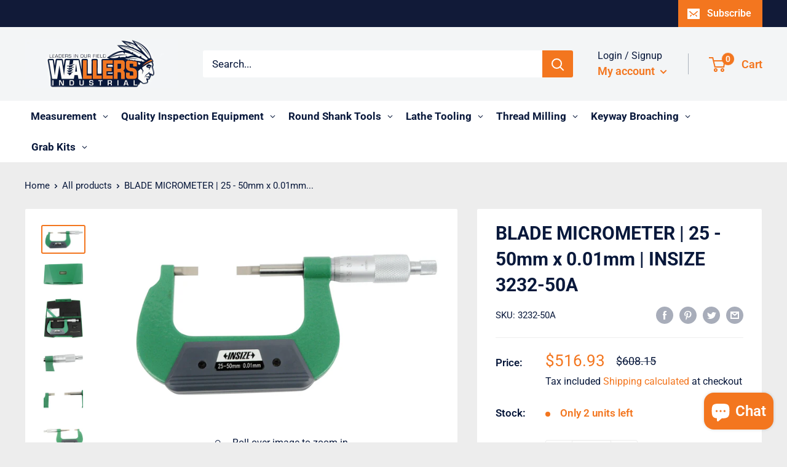

--- FILE ---
content_type: text/html; charset=utf-8
request_url: https://wallersindustrialonline.com/products/insize-mm-blade-micrometer615
body_size: 80022
content:
<!doctype html>
<html class="no-js" lang="en"> 
  <head>
    
    <meta charset="utf-8">
    <meta name="viewport" content="width=device-width, initial-scale=1.0, height=device-height, minimum-scale=1.0, maximum-scale=5.0">
    <meta name="theme-color" content="#f3761f"><title>BLADE MICROMETER - INSIZE 3232-50A 25-50mm | Wallers Industrial
</title><meta name="description" content="Wallers Industrial Australia stocks high quality analog micrometers. Easy to use and read measuring face for finding the groove diameter of shafts and keyways. INSIZE 3232-50A uses a graduation of 0.01mm."><link rel="canonical" href="https://wallersindustrialonline.com/products/insize-mm-blade-micrometer615"><link rel="shortcut icon" href="//wallersindustrialonline.com/cdn/shop/files/2_51afae82-8bb7-476d-b506-8c1b535c1cb1_96x96.png?v=1741695149" type="image/png"><link rel="preload" as="style" href="//wallersindustrialonline.com/cdn/shop/t/13/assets/theme.css?v=108164673950922575131641858539">
    <link rel="preload" as="script" href="//wallersindustrialonline.com/cdn/shop/t/13/assets/theme.min.js?v=173672191908236597331642697613">
    <link rel="preconnect" href="https://cdn.shopify.com">
    <link rel="preconnect" href="https://fonts.shopifycdn.com">
    <link rel="dns-prefetch" href="https://productreviews.shopifycdn.com">
    <link rel="dns-prefetch" href="https://ajax.googleapis.com">
    <link rel="dns-prefetch" href="https://maps.googleapis.com">
    <link rel="dns-prefetch" href="https://maps.gstatic.com">

    <meta property="og:type" content="product">
  <meta property="og:title" content="BLADE MICROMETER | 25 - 50mm x 0.01mm | INSIZE 3232-50A"><meta property="og:image" content="http://wallersindustrialonline.com/cdn/shop/products/insize-blade-micrometer-25-50mm-x-0-01mm-insize-3232-50a-1143003401.JPG?v=1768443036">
    <meta property="og:image:secure_url" content="https://wallersindustrialonline.com/cdn/shop/products/insize-blade-micrometer-25-50mm-x-0-01mm-insize-3232-50a-1143003401.JPG?v=1768443036">
    <meta property="og:image:width" content="3389">
    <meta property="og:image:height" content="2048"><meta property="product:price:amount" content="516.93">
  <meta property="product:price:currency" content="AUD"><meta property="og:description" content="Wallers Industrial Australia stocks high quality analog micrometers. Easy to use and read measuring face for finding the groove diameter of shafts and keyways. INSIZE 3232-50A uses a graduation of 0.01mm."><meta property="og:url" content="https://wallersindustrialonline.com/products/insize-mm-blade-micrometer615">
<meta property="og:site_name" content="Wallers Industrial Hardware "><meta name="twitter:card" content="summary"><meta name="twitter:title" content="BLADE MICROMETER | 25 - 50mm x 0.01mm | INSIZE 3232-50A">
  <meta name="twitter:description" content="Features:

Graduation of 0.01mm
Ratchet stop
Non-rotating spindle
Supplied with setting standards (except 0-25mm).

 
Well designed, durable high precision tools that are suitable for various measuring ranges. INSIZE micrometers are the perfect instrument for the measurement of a wide range of components. Easy to use and read measuring face for finding the groove diameter of shafts and keyways.
">
  <meta name="twitter:image" content="https://wallersindustrialonline.com/cdn/shop/products/insize-blade-micrometer-25-50mm-x-0-01mm-insize-3232-50a-1143003401_600x600_crop_center.JPG?v=1768443036">
    <link rel="preload" href="//wallersindustrialonline.com/cdn/fonts/roboto/roboto_n7.f38007a10afbbde8976c4056bfe890710d51dec2.woff2" as="font" type="font/woff2" crossorigin>
<link rel="preload" href="//wallersindustrialonline.com/cdn/fonts/roboto/roboto_n4.2019d890f07b1852f56ce63ba45b2db45d852cba.woff2" as="font" type="font/woff2" crossorigin>

<style>
  @font-face {
  font-family: Roboto;
  font-weight: 700;
  font-style: normal;
  font-display: swap;
  src: url("//wallersindustrialonline.com/cdn/fonts/roboto/roboto_n7.f38007a10afbbde8976c4056bfe890710d51dec2.woff2") format("woff2"),
       url("//wallersindustrialonline.com/cdn/fonts/roboto/roboto_n7.94bfdd3e80c7be00e128703d245c207769d763f9.woff") format("woff");
}

  @font-face {
  font-family: Roboto;
  font-weight: 400;
  font-style: normal;
  font-display: swap;
  src: url("//wallersindustrialonline.com/cdn/fonts/roboto/roboto_n4.2019d890f07b1852f56ce63ba45b2db45d852cba.woff2") format("woff2"),
       url("//wallersindustrialonline.com/cdn/fonts/roboto/roboto_n4.238690e0007583582327135619c5f7971652fa9d.woff") format("woff");
}

@font-face {
  font-family: Roboto;
  font-weight: 600;
  font-style: normal;
  font-display: swap;
  src: url("//wallersindustrialonline.com/cdn/fonts/roboto/roboto_n6.3d305d5382545b48404c304160aadee38c90ef9d.woff2") format("woff2"),
       url("//wallersindustrialonline.com/cdn/fonts/roboto/roboto_n6.bb37be020157f87e181e5489d5e9137ad60c47a2.woff") format("woff");
}

@font-face {
  font-family: Roboto;
  font-weight: 700;
  font-style: italic;
  font-display: swap;
  src: url("//wallersindustrialonline.com/cdn/fonts/roboto/roboto_i7.7ccaf9410746f2c53340607c42c43f90a9005937.woff2") format("woff2"),
       url("//wallersindustrialonline.com/cdn/fonts/roboto/roboto_i7.49ec21cdd7148292bffea74c62c0df6e93551516.woff") format("woff");
}


  @font-face {
  font-family: Roboto;
  font-weight: 700;
  font-style: normal;
  font-display: swap;
  src: url("//wallersindustrialonline.com/cdn/fonts/roboto/roboto_n7.f38007a10afbbde8976c4056bfe890710d51dec2.woff2") format("woff2"),
       url("//wallersindustrialonline.com/cdn/fonts/roboto/roboto_n7.94bfdd3e80c7be00e128703d245c207769d763f9.woff") format("woff");
}

  @font-face {
  font-family: Roboto;
  font-weight: 400;
  font-style: italic;
  font-display: swap;
  src: url("//wallersindustrialonline.com/cdn/fonts/roboto/roboto_i4.57ce898ccda22ee84f49e6b57ae302250655e2d4.woff2") format("woff2"),
       url("//wallersindustrialonline.com/cdn/fonts/roboto/roboto_i4.b21f3bd061cbcb83b824ae8c7671a82587b264bf.woff") format("woff");
}

  @font-face {
  font-family: Roboto;
  font-weight: 700;
  font-style: italic;
  font-display: swap;
  src: url("//wallersindustrialonline.com/cdn/fonts/roboto/roboto_i7.7ccaf9410746f2c53340607c42c43f90a9005937.woff2") format("woff2"),
       url("//wallersindustrialonline.com/cdn/fonts/roboto/roboto_i7.49ec21cdd7148292bffea74c62c0df6e93551516.woff") format("woff");
}


  :root {
    --default-text-font-size : 15px;
    --base-text-font-size    : 17px;
    --heading-font-family    : Roboto, sans-serif;
    --heading-font-weight    : 700;
    --heading-font-style     : normal;
    --text-font-family       : Roboto, sans-serif;
    --text-font-weight       : 400;
    --text-font-style        : normal;
    --text-font-bolder-weight: 600;
    --text-link-decoration   : underline;

    --text-color               : #08183b;
    --text-color-rgb           : 8, 24, 59;
    --heading-color            : #08183b;
    --border-color             : #ededed;
    --border-color-rgb         : 237, 237, 237;
    --form-border-color        : #e0e0e0;
    --accent-color             : #f3761f;
    --accent-color-rgb         : 243, 118, 31;
    --link-color               : #f3761f;
    --link-color-hover         : #bb530a;
    --background               : #ededed;
    --secondary-background     : #ffffff;
    --secondary-background-rgb : 255, 255, 255;
    --accent-background        : rgba(243, 118, 31, 0.08);

    --input-background: #ffffff;

    --error-color       : #f3761f;
    --error-background  : rgba(243, 118, 31, 0.07);
    --success-color     : #f3761f;
    --success-background: rgba(243, 118, 31, 0.11);

    --primary-button-background      : #08183b;
    --primary-button-background-rgb  : 8, 24, 59;
    --primary-button-text-color      : #ffffff;
    --secondary-button-background    : #f3761f;
    --secondary-button-background-rgb: 243, 118, 31;
    --secondary-button-text-color    : #ffffff;

    --header-background      : #f3f5f6;
    --header-text-color      : #f3761f;
    --header-light-text-color: #08183b;
    --header-border-color    : rgba(8, 24, 59, 0.3);
    --header-accent-color    : #f3761f;

    --footer-background-color:    #08183b;
    --footer-heading-text-color:  #ffffff;
    --footer-body-text-color:     #ffffff;
    --footer-accent-color:        #f3761f;
    --footer-accent-color-rgb:    243, 118, 31;
    --footer-border:              none;
    
    --flickity-arrow-color: #bababa;--product-on-sale-accent           : #f3761f;
    --product-on-sale-accent-rgb       : 243, 118, 31;
    --product-on-sale-color            : #ffffff;
    --product-in-stock-color           : #08183b;
    --product-low-stock-color          : #f3761f;
    --product-sold-out-color           : #08183b;
    --product-custom-label-1-background: #f3761f;
    --product-custom-label-1-color     : #ffffff;
    --product-custom-label-2-background: #f3761f;
    --product-custom-label-2-color     : #ffffff;
    --product-review-star-color        : #f3761f;

    --mobile-container-gutter : 20px;
    --desktop-container-gutter: 40px;
  }
</style>

<script>
  // IE11 does not have support for CSS variables, so we have to polyfill them
  if (!(((window || {}).CSS || {}).supports && window.CSS.supports('(--a: 0)'))) {
    const script = document.createElement('script');
    script.type = 'text/javascript';
    script.src = 'https://cdn.jsdelivr.net/npm/css-vars-ponyfill@2';
    script.onload = function() {
      cssVars({});
    };

    document.getElementsByTagName('head')[0].appendChild(script);
  }
</script>


    <script>window.performance && window.performance.mark && window.performance.mark('shopify.content_for_header.start');</script><meta name="google-site-verification" content="EaBJAmNO1N8bREcQB8AGD0Y6sA9_YlyEJqxxV80tl0k">
<meta id="shopify-digital-wallet" name="shopify-digital-wallet" content="/25141424/digital_wallets/dialog">
<meta name="shopify-checkout-api-token" content="45544d74097d09c99a6f5b3e3ff02928">
<meta id="in-context-paypal-metadata" data-shop-id="25141424" data-venmo-supported="false" data-environment="production" data-locale="en_US" data-paypal-v4="true" data-currency="AUD">
<link rel="alternate" hreflang="x-default" href="https://wallersindustrialonline.com/products/insize-mm-blade-micrometer615">
<link rel="alternate" hreflang="en" href="https://wallersindustrialonline.com/products/insize-mm-blade-micrometer615">
<link rel="alternate" hreflang="id" href="https://wallersindustrialonline.com/id/products/insize-mm-blade-micrometer615">
<link rel="alternate" type="application/json+oembed" href="https://wallersindustrialonline.com/products/insize-mm-blade-micrometer615.oembed">
<script async="async" src="/checkouts/internal/preloads.js?locale=en-AU"></script>
<link rel="preconnect" href="https://shop.app" crossorigin="anonymous">
<script async="async" src="https://shop.app/checkouts/internal/preloads.js?locale=en-AU&shop_id=25141424" crossorigin="anonymous"></script>
<script id="apple-pay-shop-capabilities" type="application/json">{"shopId":25141424,"countryCode":"AU","currencyCode":"AUD","merchantCapabilities":["supports3DS"],"merchantId":"gid:\/\/shopify\/Shop\/25141424","merchantName":"Wallers Industrial Hardware ","requiredBillingContactFields":["postalAddress","email","phone"],"requiredShippingContactFields":["postalAddress","email","phone"],"shippingType":"shipping","supportedNetworks":["visa","masterCard"],"total":{"type":"pending","label":"Wallers Industrial Hardware ","amount":"1.00"},"shopifyPaymentsEnabled":true,"supportsSubscriptions":true}</script>
<script id="shopify-features" type="application/json">{"accessToken":"45544d74097d09c99a6f5b3e3ff02928","betas":["rich-media-storefront-analytics"],"domain":"wallersindustrialonline.com","predictiveSearch":true,"shopId":25141424,"locale":"en"}</script>
<script>var Shopify = Shopify || {};
Shopify.shop = "wallers-industrial-hardware.myshopify.com";
Shopify.locale = "en";
Shopify.currency = {"active":"AUD","rate":"1.0"};
Shopify.country = "AU";
Shopify.theme = {"name":"Warehouse Update 03-11-2020","id":115169001667,"schema_name":"Warehouse","schema_version":"1.14.1","theme_store_id":871,"role":"main"};
Shopify.theme.handle = "null";
Shopify.theme.style = {"id":null,"handle":null};
Shopify.cdnHost = "wallersindustrialonline.com/cdn";
Shopify.routes = Shopify.routes || {};
Shopify.routes.root = "/";</script>
<script type="module">!function(o){(o.Shopify=o.Shopify||{}).modules=!0}(window);</script>
<script>!function(o){function n(){var o=[];function n(){o.push(Array.prototype.slice.apply(arguments))}return n.q=o,n}var t=o.Shopify=o.Shopify||{};t.loadFeatures=n(),t.autoloadFeatures=n()}(window);</script>
<script>
  window.ShopifyPay = window.ShopifyPay || {};
  window.ShopifyPay.apiHost = "shop.app\/pay";
  window.ShopifyPay.redirectState = null;
</script>
<script id="shop-js-analytics" type="application/json">{"pageType":"product"}</script>
<script defer="defer" async type="module" src="//wallersindustrialonline.com/cdn/shopifycloud/shop-js/modules/v2/client.init-shop-cart-sync_C5BV16lS.en.esm.js"></script>
<script defer="defer" async type="module" src="//wallersindustrialonline.com/cdn/shopifycloud/shop-js/modules/v2/chunk.common_CygWptCX.esm.js"></script>
<script type="module">
  await import("//wallersindustrialonline.com/cdn/shopifycloud/shop-js/modules/v2/client.init-shop-cart-sync_C5BV16lS.en.esm.js");
await import("//wallersindustrialonline.com/cdn/shopifycloud/shop-js/modules/v2/chunk.common_CygWptCX.esm.js");

  window.Shopify.SignInWithShop?.initShopCartSync?.({"fedCMEnabled":true,"windoidEnabled":true});

</script>
<script>
  window.Shopify = window.Shopify || {};
  if (!window.Shopify.featureAssets) window.Shopify.featureAssets = {};
  window.Shopify.featureAssets['shop-js'] = {"shop-cart-sync":["modules/v2/client.shop-cart-sync_ZFArdW7E.en.esm.js","modules/v2/chunk.common_CygWptCX.esm.js"],"init-fed-cm":["modules/v2/client.init-fed-cm_CmiC4vf6.en.esm.js","modules/v2/chunk.common_CygWptCX.esm.js"],"shop-button":["modules/v2/client.shop-button_tlx5R9nI.en.esm.js","modules/v2/chunk.common_CygWptCX.esm.js"],"shop-cash-offers":["modules/v2/client.shop-cash-offers_DOA2yAJr.en.esm.js","modules/v2/chunk.common_CygWptCX.esm.js","modules/v2/chunk.modal_D71HUcav.esm.js"],"init-windoid":["modules/v2/client.init-windoid_sURxWdc1.en.esm.js","modules/v2/chunk.common_CygWptCX.esm.js"],"shop-toast-manager":["modules/v2/client.shop-toast-manager_ClPi3nE9.en.esm.js","modules/v2/chunk.common_CygWptCX.esm.js"],"init-shop-email-lookup-coordinator":["modules/v2/client.init-shop-email-lookup-coordinator_B8hsDcYM.en.esm.js","modules/v2/chunk.common_CygWptCX.esm.js"],"init-shop-cart-sync":["modules/v2/client.init-shop-cart-sync_C5BV16lS.en.esm.js","modules/v2/chunk.common_CygWptCX.esm.js"],"avatar":["modules/v2/client.avatar_BTnouDA3.en.esm.js"],"pay-button":["modules/v2/client.pay-button_FdsNuTd3.en.esm.js","modules/v2/chunk.common_CygWptCX.esm.js"],"init-customer-accounts":["modules/v2/client.init-customer-accounts_DxDtT_ad.en.esm.js","modules/v2/client.shop-login-button_C5VAVYt1.en.esm.js","modules/v2/chunk.common_CygWptCX.esm.js","modules/v2/chunk.modal_D71HUcav.esm.js"],"init-shop-for-new-customer-accounts":["modules/v2/client.init-shop-for-new-customer-accounts_ChsxoAhi.en.esm.js","modules/v2/client.shop-login-button_C5VAVYt1.en.esm.js","modules/v2/chunk.common_CygWptCX.esm.js","modules/v2/chunk.modal_D71HUcav.esm.js"],"shop-login-button":["modules/v2/client.shop-login-button_C5VAVYt1.en.esm.js","modules/v2/chunk.common_CygWptCX.esm.js","modules/v2/chunk.modal_D71HUcav.esm.js"],"init-customer-accounts-sign-up":["modules/v2/client.init-customer-accounts-sign-up_CPSyQ0Tj.en.esm.js","modules/v2/client.shop-login-button_C5VAVYt1.en.esm.js","modules/v2/chunk.common_CygWptCX.esm.js","modules/v2/chunk.modal_D71HUcav.esm.js"],"shop-follow-button":["modules/v2/client.shop-follow-button_Cva4Ekp9.en.esm.js","modules/v2/chunk.common_CygWptCX.esm.js","modules/v2/chunk.modal_D71HUcav.esm.js"],"checkout-modal":["modules/v2/client.checkout-modal_BPM8l0SH.en.esm.js","modules/v2/chunk.common_CygWptCX.esm.js","modules/v2/chunk.modal_D71HUcav.esm.js"],"lead-capture":["modules/v2/client.lead-capture_Bi8yE_yS.en.esm.js","modules/v2/chunk.common_CygWptCX.esm.js","modules/v2/chunk.modal_D71HUcav.esm.js"],"shop-login":["modules/v2/client.shop-login_D6lNrXab.en.esm.js","modules/v2/chunk.common_CygWptCX.esm.js","modules/v2/chunk.modal_D71HUcav.esm.js"],"payment-terms":["modules/v2/client.payment-terms_CZxnsJam.en.esm.js","modules/v2/chunk.common_CygWptCX.esm.js","modules/v2/chunk.modal_D71HUcav.esm.js"]};
</script>
<script>(function() {
  var isLoaded = false;
  function asyncLoad() {
    if (isLoaded) return;
    isLoaded = true;
    var urls = ["https:\/\/cdn.shopify.com\/s\/files\/1\/2514\/1424\/t\/7\/assets\/globopreorder_init.js?shop=wallers-industrial-hardware.myshopify.com","https:\/\/sdks.automizely.com\/conversions\/v1\/conversions.js?app_connection_id=cea5d18f638a4dd986d9038752a5e552\u0026mapped_org_id=fb7b961b07c6a6eb2fe7eb18531122f0_v1\u0026shop=wallers-industrial-hardware.myshopify.com","https:\/\/easygdpr.b-cdn.net\/v\/1553540745\/gdpr.min.js?shop=wallers-industrial-hardware.myshopify.com","https:\/\/chimpstatic.com\/mcjs-connected\/js\/users\/8b5e47a540b14cec4dae888a9\/9d888acf2ee4bf2bf0529caca.js?shop=wallers-industrial-hardware.myshopify.com","https:\/\/cdn.shopify.com\/s\/files\/1\/2514\/1424\/t\/15\/assets\/globo.formbuilder.init.js?v=1625445677\u0026shop=wallers-industrial-hardware.myshopify.com","https:\/\/cdn-loyalty.yotpo.com\/loader\/IWWdhb8FmDeA1PnmannOMQ.js?shop=wallers-industrial-hardware.myshopify.com","https:\/\/cdn.prooffactor.com\/javascript\/dist\/1.0\/jcr-widget.js?account_id=shopify:wallers-industrial-hardware.myshopify.com\u0026shop=wallers-industrial-hardware.myshopify.com","https:\/\/omnisnippet1.com\/platforms\/shopify.js?source=scriptTag\u0026v=2025-05-15T12\u0026shop=wallers-industrial-hardware.myshopify.com"];
    for (var i = 0; i < urls.length; i++) {
      var s = document.createElement('script');
      s.type = 'text/javascript';
      s.async = true;
      s.src = urls[i];
      var x = document.getElementsByTagName('script')[0];
      x.parentNode.insertBefore(s, x);
    }
  };
  if(window.attachEvent) {
    window.attachEvent('onload', asyncLoad);
  } else {
    window.addEventListener('load', asyncLoad, false);
  }
})();</script>
<script id="__st">var __st={"a":25141424,"offset":36000,"reqid":"8042495e-4018-4adc-9abc-11b2df9298cf-1768730258","pageurl":"wallersindustrialonline.com\/products\/insize-mm-blade-micrometer615","u":"50b402059825","p":"product","rtyp":"product","rid":404986363939};</script>
<script>window.ShopifyPaypalV4VisibilityTracking = true;</script>
<script id="captcha-bootstrap">!function(){'use strict';const t='contact',e='account',n='new_comment',o=[[t,t],['blogs',n],['comments',n],[t,'customer']],c=[[e,'customer_login'],[e,'guest_login'],[e,'recover_customer_password'],[e,'create_customer']],r=t=>t.map((([t,e])=>`form[action*='/${t}']:not([data-nocaptcha='true']) input[name='form_type'][value='${e}']`)).join(','),a=t=>()=>t?[...document.querySelectorAll(t)].map((t=>t.form)):[];function s(){const t=[...o],e=r(t);return a(e)}const i='password',u='form_key',d=['recaptcha-v3-token','g-recaptcha-response','h-captcha-response',i],f=()=>{try{return window.sessionStorage}catch{return}},m='__shopify_v',_=t=>t.elements[u];function p(t,e,n=!1){try{const o=window.sessionStorage,c=JSON.parse(o.getItem(e)),{data:r}=function(t){const{data:e,action:n}=t;return t[m]||n?{data:e,action:n}:{data:t,action:n}}(c);for(const[e,n]of Object.entries(r))t.elements[e]&&(t.elements[e].value=n);n&&o.removeItem(e)}catch(o){console.error('form repopulation failed',{error:o})}}const l='form_type',E='cptcha';function T(t){t.dataset[E]=!0}const w=window,h=w.document,L='Shopify',v='ce_forms',y='captcha';let A=!1;((t,e)=>{const n=(g='f06e6c50-85a8-45c8-87d0-21a2b65856fe',I='https://cdn.shopify.com/shopifycloud/storefront-forms-hcaptcha/ce_storefront_forms_captcha_hcaptcha.v1.5.2.iife.js',D={infoText:'Protected by hCaptcha',privacyText:'Privacy',termsText:'Terms'},(t,e,n)=>{const o=w[L][v],c=o.bindForm;if(c)return c(t,g,e,D).then(n);var r;o.q.push([[t,g,e,D],n]),r=I,A||(h.body.append(Object.assign(h.createElement('script'),{id:'captcha-provider',async:!0,src:r})),A=!0)});var g,I,D;w[L]=w[L]||{},w[L][v]=w[L][v]||{},w[L][v].q=[],w[L][y]=w[L][y]||{},w[L][y].protect=function(t,e){n(t,void 0,e),T(t)},Object.freeze(w[L][y]),function(t,e,n,w,h,L){const[v,y,A,g]=function(t,e,n){const i=e?o:[],u=t?c:[],d=[...i,...u],f=r(d),m=r(i),_=r(d.filter((([t,e])=>n.includes(e))));return[a(f),a(m),a(_),s()]}(w,h,L),I=t=>{const e=t.target;return e instanceof HTMLFormElement?e:e&&e.form},D=t=>v().includes(t);t.addEventListener('submit',(t=>{const e=I(t);if(!e)return;const n=D(e)&&!e.dataset.hcaptchaBound&&!e.dataset.recaptchaBound,o=_(e),c=g().includes(e)&&(!o||!o.value);(n||c)&&t.preventDefault(),c&&!n&&(function(t){try{if(!f())return;!function(t){const e=f();if(!e)return;const n=_(t);if(!n)return;const o=n.value;o&&e.removeItem(o)}(t);const e=Array.from(Array(32),(()=>Math.random().toString(36)[2])).join('');!function(t,e){_(t)||t.append(Object.assign(document.createElement('input'),{type:'hidden',name:u})),t.elements[u].value=e}(t,e),function(t,e){const n=f();if(!n)return;const o=[...t.querySelectorAll(`input[type='${i}']`)].map((({name:t})=>t)),c=[...d,...o],r={};for(const[a,s]of new FormData(t).entries())c.includes(a)||(r[a]=s);n.setItem(e,JSON.stringify({[m]:1,action:t.action,data:r}))}(t,e)}catch(e){console.error('failed to persist form',e)}}(e),e.submit())}));const S=(t,e)=>{t&&!t.dataset[E]&&(n(t,e.some((e=>e===t))),T(t))};for(const o of['focusin','change'])t.addEventListener(o,(t=>{const e=I(t);D(e)&&S(e,y())}));const B=e.get('form_key'),M=e.get(l),P=B&&M;t.addEventListener('DOMContentLoaded',(()=>{const t=y();if(P)for(const e of t)e.elements[l].value===M&&p(e,B);[...new Set([...A(),...v().filter((t=>'true'===t.dataset.shopifyCaptcha))])].forEach((e=>S(e,t)))}))}(h,new URLSearchParams(w.location.search),n,t,e,['guest_login'])})(!0,!0)}();</script>
<script integrity="sha256-4kQ18oKyAcykRKYeNunJcIwy7WH5gtpwJnB7kiuLZ1E=" data-source-attribution="shopify.loadfeatures" defer="defer" src="//wallersindustrialonline.com/cdn/shopifycloud/storefront/assets/storefront/load_feature-a0a9edcb.js" crossorigin="anonymous"></script>
<script crossorigin="anonymous" defer="defer" src="//wallersindustrialonline.com/cdn/shopifycloud/storefront/assets/shopify_pay/storefront-65b4c6d7.js?v=20250812"></script>
<script data-source-attribution="shopify.dynamic_checkout.dynamic.init">var Shopify=Shopify||{};Shopify.PaymentButton=Shopify.PaymentButton||{isStorefrontPortableWallets:!0,init:function(){window.Shopify.PaymentButton.init=function(){};var t=document.createElement("script");t.src="https://wallersindustrialonline.com/cdn/shopifycloud/portable-wallets/latest/portable-wallets.en.js",t.type="module",document.head.appendChild(t)}};
</script>
<script data-source-attribution="shopify.dynamic_checkout.buyer_consent">
  function portableWalletsHideBuyerConsent(e){var t=document.getElementById("shopify-buyer-consent"),n=document.getElementById("shopify-subscription-policy-button");t&&n&&(t.classList.add("hidden"),t.setAttribute("aria-hidden","true"),n.removeEventListener("click",e))}function portableWalletsShowBuyerConsent(e){var t=document.getElementById("shopify-buyer-consent"),n=document.getElementById("shopify-subscription-policy-button");t&&n&&(t.classList.remove("hidden"),t.removeAttribute("aria-hidden"),n.addEventListener("click",e))}window.Shopify?.PaymentButton&&(window.Shopify.PaymentButton.hideBuyerConsent=portableWalletsHideBuyerConsent,window.Shopify.PaymentButton.showBuyerConsent=portableWalletsShowBuyerConsent);
</script>
<script>
  function portableWalletsCleanup(e){e&&e.src&&console.error("Failed to load portable wallets script "+e.src);var t=document.querySelectorAll("shopify-accelerated-checkout .shopify-payment-button__skeleton, shopify-accelerated-checkout-cart .wallet-cart-button__skeleton"),e=document.getElementById("shopify-buyer-consent");for(let e=0;e<t.length;e++)t[e].remove();e&&e.remove()}function portableWalletsNotLoadedAsModule(e){e instanceof ErrorEvent&&"string"==typeof e.message&&e.message.includes("import.meta")&&"string"==typeof e.filename&&e.filename.includes("portable-wallets")&&(window.removeEventListener("error",portableWalletsNotLoadedAsModule),window.Shopify.PaymentButton.failedToLoad=e,"loading"===document.readyState?document.addEventListener("DOMContentLoaded",window.Shopify.PaymentButton.init):window.Shopify.PaymentButton.init())}window.addEventListener("error",portableWalletsNotLoadedAsModule);
</script>

<script type="module" src="https://wallersindustrialonline.com/cdn/shopifycloud/portable-wallets/latest/portable-wallets.en.js" onError="portableWalletsCleanup(this)" crossorigin="anonymous"></script>
<script nomodule>
  document.addEventListener("DOMContentLoaded", portableWalletsCleanup);
</script>

<link id="shopify-accelerated-checkout-styles" rel="stylesheet" media="screen" href="https://wallersindustrialonline.com/cdn/shopifycloud/portable-wallets/latest/accelerated-checkout-backwards-compat.css" crossorigin="anonymous">
<style id="shopify-accelerated-checkout-cart">
        #shopify-buyer-consent {
  margin-top: 1em;
  display: inline-block;
  width: 100%;
}

#shopify-buyer-consent.hidden {
  display: none;
}

#shopify-subscription-policy-button {
  background: none;
  border: none;
  padding: 0;
  text-decoration: underline;
  font-size: inherit;
  cursor: pointer;
}

#shopify-subscription-policy-button::before {
  box-shadow: none;
}

      </style>

<script>window.performance && window.performance.mark && window.performance.mark('shopify.content_for_header.end');</script>

    <link rel="stylesheet" href="//wallersindustrialonline.com/cdn/shop/t/13/assets/theme.css?v=108164673950922575131641858539">

    

  <script type="application/ld+json">
  {
    "@context": "http://schema.org",
    "@type": "Product",
    "offers": [{
          "@type": "Offer",
          "name": "Default Title",
          "availability":"https://schema.org/InStock",
          "price": 516.93,
          "priceCurrency": "AUD",
          "priceValidUntil": "2026-01-28","sku": "3232-50A","url": "/products/insize-mm-blade-micrometer615?variant=5523137789987"
        }
],
      "gtin13": "6928640305290",
      "productId": "6928640305290",
    "brand": {
      "name": "INSIZE"
    },
    "name": "BLADE MICROMETER | 25 - 50mm x 0.01mm | INSIZE 3232-50A",
    "description": "Features:\n\nGraduation of 0.01mm\nRatchet stop\nNon-rotating spindle\nSupplied with setting standards (except 0-25mm).\n\n \nWell designed, durable high precision tools that are suitable for various measuring ranges. INSIZE micrometers are the perfect instrument for the measurement of a wide range of components. Easy to use and read measuring face for finding the groove diameter of shafts and keyways.\n",
    "category": "Measuring Equipment",
    "url": "/products/insize-mm-blade-micrometer615",
    "sku": "3232-50A",
    "image": {
      "@type": "ImageObject",
      "url": "https://wallersindustrialonline.com/cdn/shop/products/insize-blade-micrometer-25-50mm-x-0-01mm-insize-3232-50a-1143003401_1024x.JPG?v=1768443036",
      "image": "https://wallersindustrialonline.com/cdn/shop/products/insize-blade-micrometer-25-50mm-x-0-01mm-insize-3232-50a-1143003401_1024x.JPG?v=1768443036",
      "name": "INSIZE BLADE MICROMETER | 25 - 50mm x 0.01mm | INSIZE 3232-50A",
      "width": "1024",
      "height": "1024"
    }
  }
  </script>



  <script type="application/ld+json">
  {
    "@context": "http://schema.org",
    "@type": "BreadcrumbList",
  "itemListElement": [{
      "@type": "ListItem",
      "position": 1,
      "name": "Home",
      "item": "https://wallersindustrialonline.com"
    },{
          "@type": "ListItem",
          "position": 2,
          "name": "BLADE MICROMETER | 25 - 50mm x 0.01mm | INSIZE 3232-50A",
          "item": "https://wallersindustrialonline.com/products/insize-mm-blade-micrometer615"
        }]
  }
  </script>


    <script>
      // This allows to expose several variables to the global scope, to be used in scripts
      window.theme = {
        pageType: "product",
        cartCount: 0,
        moneyFormat: "\u003cspan class=\"money conversion-bear-money\"\u003e${{amount}}\u003c\/span\u003e",
        moneyWithCurrencyFormat: "\u003cspan class=\"money conversion-bear-money\"\u003e${{amount}} AUD\u003c\/span\u003e",
        showDiscount: false,
        discountMode: "percentage",
        searchMode: "product,article,page",
        cartType: "drawer"
      };

      window.routes = {
        rootUrl: "\/",
        rootUrlWithoutSlash: '',
        cartUrl: "\/cart",
        cartAddUrl: "\/cart\/add",
        cartChangeUrl: "\/cart\/change",
        searchUrl: "\/search",
        productRecommendationsUrl: "\/recommendations\/products"
      };

      window.languages = {
        productRegularPrice: "Regular price",
        productSalePrice: "Sale price",
        collectionOnSaleLabel: "Save {{savings}}",
        productFormUnavailable: "Unavailable",
        productFormAddToCart: "Add to cart",
        productFormSoldOut: "Sold out",
        productAdded: "Product has been added to your cart",
        productAddedShort: "Added!",
        shippingEstimatorNoResults: "No shipping could be found for your address.",
        shippingEstimatorOneResult: "There is one shipping rate for your address:",
        shippingEstimatorMultipleResults: "There are {{count}} shipping rates for your address:",
        shippingEstimatorErrors: "There are some errors:"
      };

      window.lazySizesConfig = {
        loadHidden: false,
        hFac: 0.8,
        expFactor: 3,
        customMedia: {
          '--phone': '(max-width: 640px)',
          '--tablet': '(min-width: 641px) and (max-width: 1023px)',
          '--lap': '(min-width: 1024px)'
        }
      };

      document.documentElement.className = document.documentElement.className.replace('no-js', 'js');
    </script><script src="//wallersindustrialonline.com/cdn/shop/t/13/assets/theme.min.js?v=173672191908236597331642697613" defer></script>
    <script src="//wallersindustrialonline.com/cdn/shop/t/13/assets/custom.js?v=90373254691674712701604380156" defer></script><script>
        (function () {
          window.onpageshow = function() {
            // We force re-freshing the cart content onpageshow, as most browsers will serve a cache copy when hitting the
            // back button, which cause staled data
            document.documentElement.dispatchEvent(new CustomEvent('cart:refresh', {
              bubbles: true,
              detail: {scrollToTop: false}
            }));
          };
        })();
      </script><link href="//wallersindustrialonline.com/cdn/shop/t/13/assets/paymentfont.scss.css?v=1773792529194704821759259925" rel="stylesheet" type="text/css" media="all" />
      
<!-- SEO, JSON‑LD, Schema -->

  

  

  

  
    <script type="text/javascript">
      try {
        window.EasyGdprSettings = "{\"cookie_banner\":true,\"cookie_banner_cookiename\":\"\",\"cookie_banner_settings\":{\"dismiss_button_text\":\"Accept\",\"button_text_color\":{},\"button_color\":{\"opacity\":1,\"hexcode\":\"#f5a623\"},\"banner_text_color\":{},\"banner_color\":{\"hexcode\":\"#383b75\",\"opacity\":1},\"langmodes\":{\"dismiss_button_text\":\"#custom\"}},\"current_theme\":\"other\",\"custom_button_position\":\"\",\"eg_display\":[\"login\",\"account\"],\"enabled\":true,\"texts\":{}}";
      } catch (error) {}
    </script>
  



  <script src="https://cdn-widgetsrepository.yotpo.com/v1/loader/IWWdhb8FmDeA1PnmannOMQ" async></script>
<meta name="google-site-verification" content="EaBJAmNO1N8bREcQB8AGD0Y6sA9_YlyEJqxxV80tl0k" /><!-- BEGIN app block: shopify://apps/globo-mega-menu/blocks/app-embed/7a00835e-fe40-45a5-a615-2eb4ab697b58 -->
<link href="//cdn.shopify.com/extensions/019b6e53-04e2-713c-aa06-5bced6079bf6/menufrontend-304/assets/main-navigation-styles.min.css" rel="stylesheet" type="text/css" media="all" />
<link href="//cdn.shopify.com/extensions/019b6e53-04e2-713c-aa06-5bced6079bf6/menufrontend-304/assets/theme-styles.min.css" rel="stylesheet" type="text/css" media="all" />
<script type="text/javascript" hs-ignore data-cookieconsent="ignore" data-ccm-injected>
document.getElementsByTagName('html')[0].classList.add('globo-menu-loading');
window.GloboMenuConfig = window.GloboMenuConfig || {}
window.GloboMenuConfig.curLocale = "en";
window.GloboMenuConfig.shop = "wallers-industrial-hardware.myshopify.com";
window.GloboMenuConfig.GloboMenuLocale = "en";
window.GloboMenuConfig.locale = "en";
window.menuRootUrl = "";
window.GloboMenuCustomer = false;
window.GloboMenuAssetsUrl = 'https://cdn.shopify.com/extensions/019b6e53-04e2-713c-aa06-5bced6079bf6/menufrontend-304/assets/';
window.GloboMenuFilesUrl = '//wallersindustrialonline.com/cdn/shop/files/';
window.GloboMenuLinklists = {"footer": [{'url' :"\/", 'title': "MEGA MENU "}],"policies": [{'url' :"\/policies\/privacy-policy", 'title': "Privacy Policy"},{'url' :"\/policies\/refund-policy", 'title': "Refund Policy"},{'url' :"\/pages\/shipping-policy-faq", 'title': "Shipping Policy"},{'url' :"\/policies\/terms-of-service", 'title': "Terms of Service"},{'url' :"\/pages\/mission-statement", 'title': "Mission Statement"}],"caliper": [{'url' :"#", 'title': "HSS-CO Cutting Tools"},{'url' :"#", 'title': "Keyway Broaching"},{'url' :"#", 'title': "Measuring Equipment"},{'url' :"#", 'title': "HSS Toolbits"},{'url' :"#", 'title': "Taps \u0026 Dies"},{'url' :"#", 'title': "Solid Carbide Round Shank Tools"},{'url' :"#", 'title': "HSS\/HSS-CO Drills"},{'url' :"#", 'title': "Holesaws"},{'url' :"\/collections\/carbide-burrs-1", 'title': "Carbide Burrs"},{'url' :"#", 'title': "Indexable Lathe \u0026 Mill Tool Holders"},{'url' :"#", 'title': "Indexable Lathe \u0026 Milling Inserts"},{'url' :"#", 'title': "Mag Base Drills \u0026 Accessories"},{'url' :"#", 'title': "Chucks \u0026 Accessories"}],"product-mega-menu": [{'url' :"#", 'title': "Measurement"},{'url' :"#", 'title': "Carbide Burrs"},{'url' :"#", 'title': "Solid Carbide Tools"},{'url' :"#", 'title': "Threading Tools"},{'url' :"#", 'title': "Accessories"},{'url' :"#", 'title': "Lathe Tooling"},{'url' :"#", 'title': "HSS Toolbits"}],"drilling": [{'url' :"\/collections\/stub-drills", 'title': "Stub Drills"},{'url' :"\/collections\/reduced-shank-drills", 'title': "Reduced Shank Drills"},{'url' :"\/collections\/jobber-drills", 'title': "Jobber Drills"},{'url' :"\/collections\/morse-taper-shank-drills", 'title': "Morse Taper Drills"},{'url' :"\/collections\/core-drills", 'title': "Core Drills"}],"calipers": [{'url' :"\/collections\/digital-calipers", 'title': "Digital Calipers"},{'url' :"\/collections\/vernier-calipers", 'title': "Vernier Calipers"},{'url' :"\/collections\/dial-calipers", 'title': "Dial Calipers"}],"micrometers": [{'url' :"\/collections\/outside-micrometers", 'title': "Outside Micrometers"},{'url' :"\/collections\/inside-internal-micrometers", 'title': "Inside \u0026 Three Point Micrometers"},{'url' :"\/collections\/disc-micrometers", 'title': "Disc Micrometers"},{'url' :"\/collections\/depth-micrometers", 'title': "Depth Micrometers"},{'url' :"\/collections\/blade-micrometers", 'title': "Blade Micrometers"},{'url' :"\/collections\/anvil-micrometers", 'title': "Anvil Micrometers"},{'url' :"\/collections\/caliper-type-micrometers", 'title': "Caliper Type Micrometers"},{'url' :"\/collections\/can-seam-micrometers", 'title': "Can Seam Micrometers"},{'url' :"\/collections\/crimp-height-micrometers", 'title': "Crimp Height Micrometers"},{'url' :"\/collections\/gear-tooth-micrometers", 'title': "Gear Tooth Micrometers"},{'url' :"\/collections\/groove-micrometers", 'title': "Groove Micrometer"},{'url' :"\/collections\/hub-micrometer", 'title': "Hub Micrometers"},{'url' :"\/collections\/indicating-micrometers", 'title': "Indicating Micrometers"},{'url' :"\/collections\/limit-micrometers", 'title': "Limit Micrometers"},{'url' :"\/collections\/non-rotating-micrometers", 'title': "Non-Rotating Micrometers"},{'url' :"\/collections\/point-micrometers", 'title': "Point Micrometers"},{'url' :"\/collections\/screw-thread-micrometer", 'title': "Screw Thread Micrometers"}],"gauges": [{'url' :"\/collections\/digital-gauges", 'title': "Digital Gauges"},{'url' :"\/collections\/dial-gauges", 'title': "Dial Gauges"},{'url' :"\/collections\/vernier-gauges", 'title': "Vernier Gauges"},{'url' :"\/collections\/simple-measuring-gauges", 'title': "Simple Measuring Gauges"}],"solid-carbide-threadmills": [{'url' :"\/collections\/solid-carbide-threadmills", 'title': "Standard Size Threadmills"},{'url' :"\/collections\/mini-mill-hardcuts", 'title': "Mini Mill Hardcuts"},{'url' :"\/collections\/mini-mills", 'title': "Mini Mills"}],"measuring-tools": [{'url' :"\/pages\/calipers", 'title': "Calipers"},{'url' :"\/pages\/micrometers", 'title': "Micrometers"},{'url' :"\/pages\/gauges", 'title': "Gauges"},{'url' :"\/collections\/squares", 'title': "Squares"},{'url' :"\/collections\/protractors", 'title': "Protractors"},{'url' :"\/collections\/rules", 'title': "Rules"},{'url' :"\/collections\/measuring-sets", 'title': "Measuring Sets"}],"long-series-carbide-burrs": [{'url' :"\/collections\/sa-series-1", 'title': "SA Series"},{'url' :"\/collections\/sb-series", 'title': "SB Series"},{'url' :"\/collections\/sa-series", 'title': "SC Series"},{'url' :"\/collections\/sd-series", 'title': "SD Series"},{'url' :"\/collections\/se-series", 'title': "SE Series"},{'url' :"\/collections\/sf-series", 'title': "SF Series"},{'url' :"\/collections\/sg-series", 'title': "SG Series"},{'url' :"\/collections\/sh-series", 'title': "SH Series"},{'url' :"\/collections\/sl-series", 'title': "SL Series"},{'url' :"\/collections\/sm-series", 'title': "SM Series"}],"steel-cut-carbide-burrs-metric-shank": [{'url' :"\/collections\/metric-sa-series", 'title': "Metric SA Series"},{'url' :"\/collections\/metric-sb-series", 'title': "Metric SB Series"},{'url' :"\/collections\/metric-sc-series", 'title': "Metric SC Series"},{'url' :"\/collections\/metric-sd-series", 'title': "Metric SD Series"},{'url' :"\/collections\/metric-se-series", 'title': "Metric SE Series"},{'url' :"\/collections\/sf-series-1", 'title': "Metric SF Series"},{'url' :"\/collections\/metric-sg-series", 'title': "Metric SG Series"}],"steel-cut-carbide-burs-imperial-shank": [{'url' :"\/collections\/imperial-sa-series", 'title': "SA Series"},{'url' :"\/collections\/imperial-sb-series", 'title': "SB Series"},{'url' :"\/collections\/imperial-sc-series", 'title': "SC Series"},{'url' :"\/collections\/imperial-sd-series", 'title': "SD Series"},{'url' :"\/collections\/imperial-se-series", 'title': "SE Series"},{'url' :"\/collections\/imperial-sf-series", 'title': "SF Series"},{'url' :"\/collections\/sg-series-1", 'title': "SG Series"},{'url' :"\/collections\/imperial-sh-series", 'title': "SH Series"},{'url' :"\/collections\/imperial-sj-series", 'title': "SJ Series"},{'url' :"\/collections\/imperial-sk-series", 'title': "SK Series"},{'url' :"\/collections\/imperial-sl-series", 'title': "SL Series"},{'url' :"\/collections\/imperial-sm-series", 'title': "SM Series"},{'url' :"\/collections\/imperial-sn-series", 'title': "SN Series"}],"aluminium-cut-carbide-burs-imperial-shank": [{'url' :"\/collections\/aluminium-sa-series", 'title': "Aluminium SA Series"},{'url' :"\/collections\/aluminium-sb-series", 'title': "Aluminium SC Series"},{'url' :"\/collections\/aluminium-sa-series-1", 'title': "Aluminium SD Series"},{'url' :"\/collections\/aluminium-se-series", 'title': "Aluminium SE Series"},{'url' :"\/collections\/aluminium-sf-series", 'title': "Aluminium SF Series"},{'url' :"\/collections\/aluminium-sg-series", 'title': "Aluminium SG Series"},{'url' :"\/collections\/aluminium-sl-series", 'title': "Aluminium SL Series"},{'url' :"\/collections\/aluminium-sam-series", 'title': "Aluminium SM Series"}],"request-personal-data": [{'url' :"\/pages\/request-personal-data", 'title': "Request Personal Data"}],"end-mills": [{'url' :"\/collections\/carbide-end-mills-1", 'title': "Carbide End Mills"},{'url' :"\/collections\/carbide-end-mills", 'title': "HSS End Mills"}],"slot-drills": [{'url' :"\/collections\/carbide-slot-drills", 'title': "Carbide Slot Drills"},{'url' :"\/collections\/hss-slot-drills", 'title': "HSS Slot Drills"}],"ball-nose-cutters": [{'url' :"\/collections\/carbide-ball-nose-cutters", 'title': "Carbide Ball Nose Cutters"},{'url' :"\/collections\/hss-ball-nose-cutters", 'title': "HSS Ball Nose Cutters"}],"carbide-drills": [{'url' :"\/collections\/carbide-stub-drills", 'title': "Carbide Stub Drills"},{'url' :"\/collections\/carbide-jobber-drills", 'title': "Carbide Jobber Drills"},{'url' :"\/collections\/carbide-spotting-drills", 'title': "Carbide Spotting Drills"}],"hss-drills": [{'url' :"\/collections\/hss-morse-taper-shank-drills", 'title': "HSS Morse Taper Shank Drills"},{'url' :"\/collections\/hss-reduced-shank-drills", 'title': "HSS Reduced Shank Drills"},{'url' :"\/collections\/hss-jobber-length-drills", 'title': "HSS Jobber Length Drills"},{'url' :"\/collections\/hss-long-series-drills", 'title': "HSS Long Series Drills"},{'url' :"\/collections\/hss-extra-long-series", 'title': "HSS Extra Long Series Drills"},{'url' :"\/collections\/hss-stub-length", 'title': "HSS Stub Length Drills"},{'url' :"\/collections\/hss-centre-drills", 'title': "HSS Centre Drills"},{'url' :"\/collections\/spotting-drills", 'title': "HSS Spotting Drills"}],"annular-cutters": [{'url' :"\/collections\/hss-annular-cutter", 'title': "HSS Annular Cutters"},{'url' :"\/collections\/tungsten-carbide-tipped-annular-cutters", 'title': "Tungsten Carbide Tipped Annular Cutters"},{'url' :"\/collections\/centre-pins-for-annular-cutters", 'title': "Centre Pin for Annular Cutters"}],"hand-taps": [{'url' :"\/collections\/tapered-lead-hand-taps", 'title': "Tapered Lead Hand taps"},{'url' :"\/collections\/intermediate-lead-hand-taps", 'title': "Intermediate Lead Hand Taps"},{'url' :"\/collections\/bottoming-lead-hand-taps", 'title': "Bottoming Lead Hand Taps"}],"machine-taps": [{'url' :"\/collections\/hss-gun-nose-machine-taps", 'title': "HSS Gun Nose Machine Taps"},{'url' :"\/collections\/hss-spiral-flute-machine-taps", 'title': "HSS Spiral Flute Machine Taps"},{'url' :"\/collections\/high-performance-gun-nose-machine-taps", 'title': "High-Performance Gun Nose Machine Taps"},{'url' :"\/collections\/high-performance-spiral-flute", 'title': "High-Performance Spiral Flute Machine Taps"}],"standard-length-carbide-burrs": [{'url' :"\/collections\/standard-length-imperial-carbide-burrs-1", 'title': "Steel-cut Carbide Burs - Imperial Shank"},{'url' :"\/collections\/standard-length-metric-carbide-burrs", 'title': "Steel-cut Carbide Burs - Metric Shank"},{'url' :"\/collections\/standard-length-aluminium-cutting-carbide-burrs-2", 'title': "Aluminium-cut Carbide Burrs - Imperial Shank"}],"long-series-6-shank-length-carbide-burrs": [{'url' :"\/collections\/long-series-steel-cut-imperial-shank", 'title': "Long Series Steel-cut - Imperial Shank"}],"product-mega-menu-updated": [{'url' :"#", 'title': "Measurement"}],"customer-account-main-menu": [{'url' :"\/", 'title': "Shop"},{'url' :"https:\/\/shopify.com\/25141424\/account\/orders?locale=en\u0026region_country=AU", 'title': "Orders"}]}
window.GloboMenuConfig.is_app_embedded = true;
window.showAdsInConsole = true;
</script>

<script hs-ignore data-cookieconsent="ignore" data-ccm-injected type="text/javascript">
  window.GloboMenus = window.GloboMenus || [];
  var menuKey = 9404;
  window.GloboMenus[menuKey] = window.GloboMenus[menuKey] || {};
  window.GloboMenus[menuKey].id = menuKey;window.GloboMenus[menuKey].replacement = {"type":"nav","main_menu":"product-mega-menu-updated","mobile_menu":"product-mega-menu-updated"};window.GloboMenus[menuKey].type = "main";
  window.GloboMenus[menuKey].schedule = null;
  window.GloboMenus[menuKey].settings ={"font":{"tab_fontsize":"15","menu_fontsize":"17","tab_fontfamily":"Roboto","tab_fontweight":"700","menu_fontfamily":"Roboto","menu_fontweight":"700","tab_fontfamily_2":"Roboto","menu_fontfamily_2":"Roboto","submenu_text_fontsize":"14","tab_fontfamily_custom":true,"menu_fontfamily_custom":true,"submenu_text_fontfamily":"Work Sans","submenu_text_fontweight":"400","submenu_heading_fontsize":"15","submenu_text_fontfamily_2":"Sans-Serif","submenu_heading_fontfamily":"Work Sans","submenu_heading_fontweight":"700","submenu_description_fontsize":"12","submenu_heading_fontfamily_2":"Roboto","submenu_description_fontfamily":"Work Sans","submenu_description_fontweight":"400","submenu_text_fontfamily_custom":true,"submenu_description_fontfamily_2":"Indie Flower","submenu_heading_fontfamily_custom":true,"submenu_description_fontfamily_custom":false},"color":{"menu_text":"rgba(8, 24, 59, 1)","menu_border":"rgba(255, 255, 255, 1)","submenu_text":"#313131","submenu_border":"#d1d1d1","menu_background":"rgba(255, 255, 255, 1)","menu_text_hover":"rgba(243, 118, 31, 1)","sale_text_color":"#ffffff","submenu_heading":"rgba(30, 45, 125, 1)","tab_heading_color":"#202020","soldout_text_color":"#757575","submenu_background":"#ffffff","submenu_text_hover":"rgba(219, 107, 0, 1)","submenu_description":"#969696","tab_background_hover":"#d9d9d9","menu_background_hover":"rgba(255, 255, 255, 1)","sale_background_color":"#ec523e","soldout_background_color":"#d5d5d5","tab_heading_active_color":"#000000","submenu_description_hover":"#4d5bcd"},"general":{"align":"left","login":false,"border":true,"logout":false,"search":false,"account":false,"trigger":"hover","register":false,"indicators":true,"responsive":"768","transition":"shiftup","menu_padding":"10","carousel_loop":true,"mobile_border":true,"mobile_trigger":"click_toggle","submenu_border":true,"tab_lineheight":"50","menu_lineheight":"50","lazy_load_enable":false,"transition_delay":"0","transition_speed":"20","carousel_auto_play":true,"dropdown_lineheight":"50","linklist_lineheight":"32","mobile_sticky_header":true,"desktop_sticky_header":true,"mobile_hide_linklist_submenu":false},"language":{"name":"Name","sale":"Sale","send":"Send","view":"View details","email":"Email","phone":"Phone Number","search":"Search for...","message":"Message","sold_out":"Sold out","add_to_cart":"Add to cart"}};
  window.GloboMenus[menuKey].itemsLength = 7;
</script><script type="template/html" id="globoMenu9404HTML"><ul class="gm-menu gm-menu-9404 gm-bordered gm-mobile-bordered gm-has-retractor gm-submenu-align-left gm-menu-trigger-hover gm-transition-shiftup" data-menu-id="9404" data-transition-speed="20" data-transition-delay="0">
<li data-gmmi="0" data-gmdi="0" class="gm-item gm-level-0 gm-has-submenu gm-submenu-mega gm-submenu-align-full"><a class="gm-target" title="Measurement"><span class="gm-text">Measurement</span><span class="gm-retractor"></span></a><div 
      class="gm-submenu gm-mega gm-submenu-bordered" 
      style=""
    ><div style="" class="submenu-background"></div>
      <ul class="gm-grid">
<li class="gm-item gm-grid-item gmcol-3 gm-has-submenu"><ul style="--columns:1" class="gm-links">
<li class="gm-item gm-heading"><div class="gm-target" title="Measurement"><span class="gm-text">Measurement</span></div>
</li>
<li class="gm-item"><a class="gm-target" title="Calipers" href="https://wallersindustrialonline.com/pages/calipers"><span class="gm-text">Calipers</span></a>
</li>
<li class="gm-item"><a class="gm-target" title="Micrometers" href="https://wallersindustrialonline.com/pages/micrometers"><span class="gm-text">Micrometers</span></a>
</li>
<li class="gm-item"><a class="gm-target" title="Height Measuring Instruments" href="https://wallersindustrialonline.com/collections/height-measurement"><span class="gm-text">Height Measuring Instruments</span></a>
</li>
<li class="gm-item"><a class="gm-target" title="Gauges" href="https://wallersindustrialonline.com/pages/gauges"><span class="gm-text">Gauges</span></a>
</li>
<li class="gm-item"><a class="gm-target" title="Squares" href="https://wallersindustrialonline.com/collections/squares"><span class="gm-text">Squares</span></a>
</li>
<li class="gm-item"><a class="gm-target" title="Protractors" href="https://wallersindustrialonline.com/collections/protractors"><span class="gm-text">Protractors</span></a>
</li>
<li class="gm-item"><a class="gm-target" title="Levels" href="https://wallersindustrialonline.com/collections/levels"><span class="gm-text">Levels</span></a>
</li>
<li class="gm-item"><a class="gm-target" title="Rulers" href="https://wallersindustrialonline.com/collections/rules"><span class="gm-text">Rulers</span></a>
</li>
<li class="gm-item"><a class="gm-target" title="Measuring Sets" href="https://wallersindustrialonline.com/collections/measuring-sets"><span class="gm-text">Measuring Sets</span></a>
</li></ul>
</li>
<li class="gm-item gm-grid-item gmcol-3 gm-has-submenu"><ul style="--columns:1" class="gm-links">
<li class="gm-item gm-heading"><div class="gm-target" title="Indicators"><span class="gm-text">Indicators</span></div>
</li>
<li class="gm-item"><a class="gm-target" title="Dial Indicators" href="https://wallersindustrialonline.com/collections/dial-indicators"><span class="gm-text">Dial Indicators</span></a>
</li>
<li class="gm-item"><a class="gm-target" title="Digital Indicators" href="https://wallersindustrialonline.com/collections/digital-indicators"><span class="gm-text">Digital Indicators</span></a>
</li>
<li class="gm-item"><a class="gm-target" title="Magnetic &amp; Dial Indicator Stands" href="https://wallersindustrialonline.com/collections/magnetic-bases"><span class="gm-text">Magnetic & Dial Indicator Stands</span></a>
</li></ul>
</li>
<li class="gm-item gm-grid-item gmcol-3 gm-has-submenu"><ul style="--columns:1" class="gm-links">
<li class="gm-item gm-heading"><div class="gm-target" title="Electronics"><span class="gm-text">Electronics</span></div>
</li>
<li class="gm-item"><a class="gm-target" title="Microscopes" href="https://wallersindustrialonline.com/collections/microscopes"><span class="gm-text">Microscopes</span></a>
</li>
<li class="gm-item"><a class="gm-target" title="Endoscope" href="https://wallersindustrialonline.com/collections/endoscopes"><span class="gm-text">Endoscope</span></a>
</li>
<li class="gm-item"><a class="gm-target" title="Mirrors" href="https://wallersindustrialonline.com/collections/mirrors"><span class="gm-text">Mirrors</span></a>
</li>
<li class="gm-item"><a class="gm-target" title="Electrical Accessories" href="https://wallersindustrialonline.com/collections/electrical-accessories"><span class="gm-text">Electrical Accessories</span></a>
</li></ul>
</li>
<li class="gm-item gm-grid-item gmcol-3 gm-has-submenu"><ul style="--columns:1" class="gm-links">
<li class="gm-item gm-heading"><div class="gm-target" title="Setters &amp; Finders"><span class="gm-text">Setters & Finders</span></div>
</li>
<li class="gm-item"><a class="gm-target" title="Centre Finders" href="/collections/centre-finders"><span class="gm-text">Centre Finders</span></a>
</li>
<li class="gm-item"><a class="gm-target" title="Edge Finders" href="/collections/edge-finders"><span class="gm-text">Edge Finders</span></a>
</li>
<li class="gm-item"><a class="gm-target" title="Zero Setters" href="/collections/zero-setters"><span class="gm-text">Zero Setters</span></a>
</li></ul>
</li>
<li class="gm-item gm-grid-item gmcol-3 gm-has-submenu"><ul style="--columns:1" class="gm-links">
<li class="gm-item gm-heading"><div class="gm-target" title="Shaft Diameter Measuring Instruments"><span class="gm-text">Shaft Diameter Measuring Instruments</span></div>
</li>
<li class="gm-item"><a class="gm-target" title="Circumference Tapes" href="/collections/circumference-tape"><span class="gm-text">Circumference Tapes</span></a>
</li></ul>
</li></ul>
    </div></li>

<li data-gmmi="1" data-gmdi="1" class="gm-item gm-level-0 gm-has-submenu gm-submenu-mega gm-submenu-align-full"><a class="gm-target" title="Quality Inspection Equipment"><span class="gm-text">Quality Inspection Equipment</span><span class="gm-retractor"></span></a><div 
      class="gm-submenu gm-mega gm-submenu-bordered" 
      style=""
    ><div style="" class="submenu-background"></div>
      <ul class="gm-grid">
<li class="gm-item gm-grid-item gmcol-3 gm-has-submenu"><ul style="--columns:1" class="gm-links">
<li class="gm-item gm-heading"><div class="gm-target" title="Thread Plug Gauges"><span class="gm-text">Thread Plug Gauges</span></div>
</li>
<li class="gm-item"><a class="gm-target" title="Thread Plug Gauges - Metric" href="/collections/go-nogo-thread-plug-gauges-metric"><span class="gm-text">Thread Plug Gauges - Metric</span></a>
</li>
<li class="gm-item"><a class="gm-target" title="Thread Plug Gauges - Metric Fine" href="/collections/go-nogo-thread-plug-gauges-metric-fine"><span class="gm-text">Thread Plug Gauges - Metric Fine</span></a>
</li>
<li class="gm-item"><a class="gm-target" title="Thread Plug Gauges - Imperial" href="/collections/go-nogo-thread-plug-gauges-imperial"><span class="gm-text">Thread Plug Gauges - Imperial</span></a>
</li></ul>
</li>
<li class="gm-item gm-grid-item gmcol-3 gm-has-submenu"><ul style="--columns:1" class="gm-links">
<li class="gm-item gm-heading"><div class="gm-target" title="Thread Ring Gauges"><span class="gm-text">Thread Ring Gauges</span></div>
</li>
<li class="gm-item"><a class="gm-target" title="Thread Ring Gauge - Metric" href="/collections/thread-ring-gauges-metric"><span class="gm-text">Thread Ring Gauge - Metric</span></a>
</li>
<li class="gm-item"><a class="gm-target" title="Thread Ring gauge - Metric Fine" href="/collections/thread-ring-gauges-metric-fine"><span class="gm-text">Thread Ring gauge - Metric Fine</span></a>
</li>
<li class="gm-item"><a class="gm-target" title="Thread Ring Gauge - Imperial" href="/collections/thread-ring-gauge-imperial"><span class="gm-text">Thread Ring Gauge - Imperial</span></a>
</li></ul>
</li>
<li class="gm-item gm-grid-item gmcol-3 gm-has-submenu"><ul style="--columns:1" class="gm-links">
<li class="gm-item gm-heading"><div class="gm-target" title="Welding Gauges"><span class="gm-text">Welding Gauges</span></div>
</li>
<li class="gm-item"><a class="gm-target" title="Welding Gauges" href="/collections/welding-gauge"><span class="gm-text">Welding Gauges</span></a>
</li></ul>
</li>
<li class="gm-item gm-grid-item gmcol-3 gm-has-submenu"><ul style="--columns:1" class="gm-links">
<li class="gm-item gm-heading"><div class="gm-target" title="Gauge Blocks"><span class="gm-text">Gauge Blocks</span></div>
</li>
<li class="gm-item"><a class="gm-target" title="Gauge Blocks" href="/collections/gauge-blocks"><span class="gm-text">Gauge Blocks</span></a>
</li></ul>
</li>
<li class="gm-item gm-grid-item gmcol-3 gm-has-submenu"><ul style="--columns:1" class="gm-links">
<li class="gm-item gm-heading"><div class="gm-target" title="Surface Roughness Specimen Sets"><span class="gm-text">Surface Roughness Specimen Sets</span></div>
</li>
<li class="gm-item"><a class="gm-target" title="Surface Roughness Specimen Sets" href="/collections/surface-roughness-specimen"><span class="gm-text">Surface Roughness Specimen Sets</span></a>
</li></ul>
</li>
<li class="gm-item gm-grid-item gmcol-3 gm-has-submenu"><ul style="--columns:1" class="gm-links">
<li class="gm-item gm-heading"><div class="gm-target" title="Hardness Testers"><span class="gm-text">Hardness Testers</span></div>
</li>
<li class="gm-item"><a class="gm-target" title="Hardness Testing" href="/collections/hardness-tester"><span class="gm-text">Hardness Testing</span></a>
</li></ul>
</li></ul>
    </div></li>

<li data-gmmi="2" data-gmdi="2" class="gm-item gm-level-0 gm-has-submenu gm-submenu-mega gm-submenu-align-full"><a class="gm-target" title="Round Shank Tools"><span class="gm-text">Round Shank Tools</span><span class="gm-retractor"></span></a><div 
      class="gm-submenu gm-mega gm-submenu-bordered" 
      style=""
    ><div style="" class="submenu-background"></div>
      <ul class="gm-grid">
<li class="gm-item gm-grid-item gmcol-3 gm-has-submenu"><ul style="--columns:1" class="gm-links">
<li class="gm-item gm-heading"><div class="gm-target" title="Milling Cutters"><span class="gm-text">Milling Cutters</span></div>
</li>
<li class="gm-item"><a class="gm-target" title="End Mills" href="/collections/carbide-end-mills"><span class="gm-text">End Mills</span></a>
</li>
<li class="gm-item"><a class="gm-target" title="Slot drills" href="/collections/hss-slot-drills"><span class="gm-text">Slot drills</span></a>
</li>
<li class="gm-item"><a class="gm-target" title="Ball Nose Cutters" href="/collections/hss-ball-nose-cutters"><span class="gm-text">Ball Nose Cutters</span></a>
</li></ul>
</li>
<li class="gm-item gm-grid-item gmcol-3 gm-has-submenu"><ul style="--columns:1" class="gm-links">
<li class="gm-item gm-heading"><div class="gm-target" title="Drills"><span class="gm-text">Drills</span></div>
</li>
<li class="gm-item"><a class="gm-target" title="Carbide" href="/collections/carbide-slot-drills"><span class="gm-text">Carbide</span></a>
</li>
<li class="gm-item"><a class="gm-target" title="HSS" href="/collections/hss-centre-drills"><span class="gm-text">HSS</span></a>
</li>
<li class="gm-item"><a class="gm-target" title="Annular Cutters" href="/collections/annular-cutter-kits"><span class="gm-text">Annular Cutters</span></a>
</li>
<li class="gm-item"><a class="gm-target" title="Holesaws" href="/collections/holesaws-1"><span class="gm-text">Holesaws</span></a>
</li></ul>
</li>
<li class="gm-item gm-grid-item gmcol-3 gm-has-submenu"><ul style="--columns:1" class="gm-links">
<li class="gm-item gm-heading"><div class="gm-target" title="Taps"><span class="gm-text">Taps</span></div>
</li>
<li class="gm-item"><a class="gm-target" title="Hand Taps" href="/collections/hand-taps"><span class="gm-text">Hand Taps</span></a>
</li>
<li class="gm-item"><a class="gm-target" title="Machine Taps" href="/collections/hss-gun-nose-machine-taps"><span class="gm-text">Machine Taps</span></a>
</li></ul>
</li>
<li class="gm-item gm-grid-item gmcol-3 gm-has-submenu"><ul style="--columns:1" class="gm-links">
<li class="gm-item gm-heading"><div class="gm-target" title="Dies"><span class="gm-text">Dies</span></div>
</li>
<li class="gm-item"><a class="gm-target" title="Hex Die Nuts - Carbon Steel" href="/collections/hex-die-nuts-carbon-steel"><span class="gm-text">Hex Die Nuts - Carbon Steel</span></a>
</li></ul>
</li>
<li class="gm-item gm-grid-item gmcol-3 gm-has-submenu"><ul style="--columns:1" class="gm-links">
<li class="gm-item gm-heading"><div class="gm-target" title="Carbide Burrs"><span class="gm-text">Carbide Burrs</span></div>
</li>
<li class="gm-item"><a class="gm-target" title="Standard Length" href="/collections/standard-length-metal-cutting-carbide-burrs-1"><span class="gm-text">Standard Length</span></a>
</li>
<li class="gm-item"><a class="gm-target" title="Long Series - 6&quot; Shank Length" href="/collections/long-series-carbide-burrs"><span class="gm-text">Long Series - 6" Shank Length</span></a>
</li></ul>
</li>
<li class="gm-item gm-grid-item gmcol-3 gm-has-submenu"><ul style="--columns:1" class="gm-links">
<li class="gm-item gm-heading"><div class="gm-target" title="Countersink Tools"><span class="gm-text">Countersink Tools</span></div>
</li>
<li class="gm-item"><a class="gm-target" title="Straight Shank Countersinks" href="/collections/straight-shank-82-countersink"><span class="gm-text">Straight Shank Countersinks</span></a>
</li></ul>
</li></ul>
    </div></li>

<li data-gmmi="3" data-gmdi="3" class="gm-item gm-level-0 gm-has-submenu gm-submenu-mega gm-submenu-align-full"><a class="gm-target" title="Lathe Tooling" href="#"><span class="gm-text">Lathe Tooling</span><span class="gm-retractor"></span></a><div 
      class="gm-submenu gm-mega gm-submenu-bordered" 
      style=""
    ><div style="" class="submenu-background"></div>
      <ul class="gm-grid">
<li class="gm-item gm-grid-item gmcol-3 gm-has-submenu"><ul style="--columns:1" class="gm-links">
<li class="gm-item gm-heading"><a class="gm-target" title="External" href="#"><span class="gm-text">External</span></a>
</li>
<li class="gm-item"><a class="gm-target" title="Square Shank Tool Holders - Negative Rake" href="/collections/square-shank-tool-holders-negative-rake"><span class="gm-text">Square Shank Tool Holders - Negative Rake</span></a>
</li>
<li class="gm-item"><a class="gm-target" title="Square Shank Tool Holders - Positive Rake" href="/collections/square-shank-tool-holders-positive-rake"><span class="gm-text">Square Shank Tool Holders - Positive Rake</span></a>
</li>
<li class="gm-item"><a class="gm-target" title="Square Shank Threading Tool Holders" href="https://wallersindustrialonline.com/collections/external-toolholders"><span class="gm-text">Square Shank Threading Tool Holders</span></a>
</li></ul>
</li>
<li class="gm-item gm-grid-item gmcol-3 gm-has-submenu"><ul style="--columns:1" class="gm-links">
<li class="gm-item gm-heading"><a class="gm-target" title="Internal" href="#"><span class="gm-text">Internal</span></a>
</li>
<li class="gm-item"><a class="gm-target" title="Round Shank Boring Bars - Positive Rake" href="/collections/round-shank-boring-bars-positive-rake"><span class="gm-text">Round Shank Boring Bars - Positive Rake</span></a>
</li>
<li class="gm-item"><a class="gm-target" title="Flatted Round Shank Threading Tool Holders" href="https://wallersindustrialonline.com/collections/round-shank-threading-tool-holders"><span class="gm-text">Flatted Round Shank Threading Tool Holders</span></a>
</li></ul>
</li>
<li class="gm-item gm-grid-item gmcol-3 gm-has-submenu"><ul style="--columns:1" class="gm-links">
<li class="gm-item gm-heading"><a class="gm-target" title="Inserts" href="#"><span class="gm-text">Inserts</span></a>
</li>
<li class="gm-item"><a class="gm-target" title="Thread Turning Inserts - Internal" href="/collections/internal-grooving-inserts-1"><span class="gm-text">Thread Turning Inserts - Internal</span></a>
</li>
<li class="gm-item"><a class="gm-target" title="Thread Turning Inserts - External" href="/collections/external-grooving-inserts-1"><span class="gm-text">Thread Turning Inserts - External</span></a>
</li>
<li class="gm-item"><a class="gm-target" title="Grooving Inserts" href="/collections/grooving-inserts"><span class="gm-text">Grooving Inserts</span></a>
</li></ul>
</li>
<li class="gm-item gm-grid-item gmcol-3 gm-has-submenu"><ul style="--columns:1" class="gm-links">
<li class="gm-item gm-heading"><a class="gm-target" title="HSS Lathe Tooling" href="#"><span class="gm-text">HSS Lathe Tooling</span></a>
</li>
<li class="gm-item"><a class="gm-target" title="HSS Square Toolbits" href="/collections/squares-1"><span class="gm-text">HSS Square Toolbits</span></a>
</li>
<li class="gm-item"><a class="gm-target" title="HSS Parting Blades" href="/collections/parting-blades"><span class="gm-text">HSS Parting Blades</span></a>
</li></ul>
</li></ul>
    </div></li>

<li data-gmmi="4" data-gmdi="4" class="gm-item gm-level-0 gm-has-submenu gm-submenu-mega gm-submenu-align-full"><a class="gm-target" title="Thread Milling" href="#"><span class="gm-text">Thread Milling</span><span class="gm-retractor"></span></a><div 
      class="gm-submenu gm-mega gm-submenu-bordered" 
      style=""
    ><div style="" class="submenu-background"></div>
      <ul class="gm-grid">
<li class="gm-item gm-grid-item gmcol-3 gm-has-submenu"><ul style="--columns:1" class="gm-links">
<li class="gm-item gm-heading"><a class="gm-target" title="Thread Milling" href="#"><span class="gm-text">Thread Milling</span></a>
</li>
<li class="gm-item"><a class="gm-target" title="Solid Carbide Mill Thread Cutters" href="/pages/solid-carbide-threadmills"><span class="gm-text">Solid Carbide Mill Thread Cutters</span></a>
</li>
<li class="gm-item"><a class="gm-target" title="Indexable Insert Mill Thread Holders" href="/collections/threadmills"><span class="gm-text">Indexable Insert Mill Thread Holders</span></a>
</li>
<li class="gm-item"><a class="gm-target" title="Mill Thread Inserts" href="/collections/threadmill-threading-inserts"><span class="gm-text">Mill Thread Inserts</span></a>
</li>
<li class="gm-item"><a class="gm-target" title="Chamfer Milling Cutters" href="/collections/radius-countersinking-chamfer"><span class="gm-text">Chamfer Milling Cutters</span></a>
</li></ul>
</li></ul>
    </div></li>

<li data-gmmi="5" data-gmdi="5" class="gm-item gm-level-0 gm-has-submenu gm-submenu-mega gm-submenu-align-full"><a class="gm-target" title="Keyway Broaching" href="#"><span class="gm-text">Keyway Broaching</span><span class="gm-retractor"></span></a><div 
      class="gm-submenu gm-mega gm-submenu-bordered" 
      style=""
    ><div style="" class="submenu-background"></div>
      <ul class="gm-grid">
<li class="gm-item gm-grid-item gmcol-3 gm-has-submenu"><ul style="--columns:1" class="gm-links">
<li class="gm-item gm-heading"><a class="gm-target" title="Keyway Broach Sets" href="#"><span class="gm-text">Keyway Broach Sets</span></a>
</li>
<li class="gm-item"><a class="gm-target" title="Keyway Broach Sets - Metric" href="/collections/keyway-broach-sets-metric"><span class="gm-text">Keyway Broach Sets - Metric</span></a>
</li>
<li class="gm-item"><a class="gm-target" title="Keyway Broach Sets - Imperial" href="/collections/keyway-broach-sets-imperial"><span class="gm-text">Keyway Broach Sets - Imperial</span></a>
</li></ul>
</li>
<li class="gm-item gm-grid-item gmcol-3 gm-has-submenu"><ul style="--columns:1" class="gm-links">
<li class="gm-item gm-heading"><a class="gm-target" title="Keyway Broaches - Individual" href="#"><span class="gm-text">Keyway Broaches - Individual</span></a>
</li>
<li class="gm-item"><a class="gm-target" title="Keyway Broaches - Metric" href="/collections/keyway-broaches-metric"><span class="gm-text">Keyway Broaches - Metric</span></a>
</li>
<li class="gm-item"><a class="gm-target" title="Keyway Broaches - Imperial" href="/collections/keyway-broaches-imperial"><span class="gm-text">Keyway Broaches - Imperial</span></a>
</li></ul>
</li>
<li class="gm-item gm-grid-item gmcol-3 gm-has-submenu"><ul style="--columns:1" class="gm-links">
<li class="gm-item gm-heading"><a class="gm-target" title="Keyway Broach Guides" href="#"><span class="gm-text">Keyway Broach Guides</span></a>
</li>
<li class="gm-item"><a class="gm-target" title="Keyway Broach Guides - Metric" href="/collections/keyway-broach-guides-metric"><span class="gm-text">Keyway Broach Guides - Metric</span></a>
</li>
<li class="gm-item"><a class="gm-target" title="Keyway Broach Guides - Imperial" href="/collections/keyway-broach-guides-imperial"><span class="gm-text">Keyway Broach Guides - Imperial</span></a>
</li></ul>
</li>
<li class="gm-item gm-grid-item gmcol-3 gm-has-submenu"><ul style="--columns:1" class="gm-links">
<li class="gm-item gm-heading"><a class="gm-target" title="Keyway Broach Shims" href="#"><span class="gm-text">Keyway Broach Shims</span></a>
</li>
<li class="gm-item"><a class="gm-target" title="Keyway Broach Shims - Metric" href="/collections/keyway-broach-shims-metric"><span class="gm-text">Keyway Broach Shims - Metric</span></a>
</li>
<li class="gm-item"><a class="gm-target" title="Keyway Broach Shims - Imperial" href="/collections/keyway-broach-shims-imperial"><span class="gm-text">Keyway Broach Shims - Imperial</span></a>
</li></ul>
</li></ul>
    </div></li>

<li data-gmmi="6" data-gmdi="6" class="gm-item gm-level-0 gm-has-submenu gm-submenu-mega gm-submenu-align-full"><a class="gm-target" title="Grab Kits" href="#"><span class="gm-text">Grab Kits</span><span class="gm-retractor"></span></a><div 
      class="gm-submenu gm-mega gm-submenu-bordered" 
      style=""
    ><div style="" class="submenu-background"></div>
      <ul class="gm-grid">
<li class="gm-item gm-grid-item gmcol-3 gm-has-submenu"><ul style="--columns:1" class="gm-links">
<li class="gm-item gm-heading"><a class="gm-target" title="Grab Kits" href="/collections/grab-kits"><span class="gm-text">Grab Kits</span></a>
</li>
<li class="gm-item"><a class="gm-target" title="Assortment Kits" href="/collections/grab-kits"><span class="gm-text">Assortment Kits</span></a>
</li></ul>
</li>
<li class="gm-item gm-grid-item gmcol-3">
</li>
<li class="gm-item gm-grid-item gmcol-3">
</li>
<li class="gm-item gm-grid-item gmcol-3">
</li></ul>
    </div></li>
</ul></script><style>
.gm-menu-installed .gm-menu.gm-menu-9404 {
  background-color: rgba(255, 255, 255, 1) !important;
  color: #313131;
  font-family: "Sans-Serif", sans-serif;
  font-size: 14px;
}
.gm-menu-installed .gm-menu.gm-menu-9404.gm-bordered:not(.gm-menu-mobile):not(.gm-vertical) > .gm-level-0 + .gm-level-0 {
  border-left: 1px solid rgba(255, 255, 255, 1) !important;
}
.gm-menu-installed .gm-menu.gm-bordered.gm-vertical > .gm-level-0 + .gm-level-0:not(.searchItem),
.gm-menu-installed .gm-menu.gm-menu-9404.gm-mobile-bordered.gm-menu-mobile > .gm-level-0 + .gm-level-0:not(.searchItem){
  border-top: 1px solid rgba(255, 255, 255, 1) !important;
}
.gm-menu-installed .gm-menu.gm-menu-9404 .gm-item.gm-level-0 > .gm-target > .gm-text{
  font-family: "Roboto", sans-serif !important;
}
.gm-menu-installed .gm-menu.gm-menu-9404 .gm-item.gm-level-0 > .gm-target{
  padding: 15px 10px !important;
  font-family: "Roboto", sans-serif !important;
}
.gm-menu-installed .gm-menu.gm-menu-9404 .gm-item.gm-level-0 > .gm-target,
.gm-menu-installed .gm-menu.gm-menu-9404 .gm-item.gm-level-0 > .gm-target > .gm-icon,
.gm-menu-installed .gm-menu.gm-menu-9404 .gm-item.gm-level-0 > .gm-target > .gm-text,
.gm-menu-installed .gm-menu.gm-menu-9404 .gm-item.gm-level-0 > .gm-target > .gm-retractor{
  color: rgba(8, 24, 59, 1) !important;
  font-size: 17px !important;
  font-weight: 700 !important;
  font-style: normal !important;
  line-height: 20px !important;
}

.gm-menu.gm-menu-9404 .gm-submenu.gm-search-form input{
  line-height: 40px !important;
}

.gm-menu-installed .gm-menu.gm-menu-9404 .gm-item.gm-level-0.gm-active > .gm-target,
.gm-menu-installed .gm-menu.gm-menu-9404 .gm-item.gm-level-0:hover > .gm-target{
  background-color: rgba(255, 255, 255, 1) !important;
}

.gm-menu-installed .gm-menu.gm-menu-9404 .gm-item.gm-level-0.gm-active > .gm-target,
.gm-menu-installed .gm-menu.gm-menu-9404 .gm-item.gm-level-0.gm-active > .gm-target > .gm-icon,
.gm-menu-installed .gm-menu.gm-menu-9404 .gm-item.gm-level-0.gm-active > .gm-target > .gm-text,
.gm-menu-installed .gm-menu.gm-menu-9404 .gm-item.gm-level-0.gm-active > .gm-target > .gm-retractor,
.gm-menu-installed .gm-menu.gm-menu-9404 .gm-item.gm-level-0:hover > .gm-target,
.gm-menu-installed .gm-menu.gm-menu-9404 .gm-item.gm-level-0:hover > .gm-target > .gm-icon,
.gm-menu-installed .gm-menu.gm-menu-9404 .gm-item.gm-level-0:hover > .gm-target > .gm-text,
.gm-menu-installed .gm-menu.gm-menu-9404 .gm-item.gm-level-0:hover > .gm-target > .gm-retractor{
  color: rgba(243, 118, 31, 1) !important;
}

.gm-menu-installed .gm-menu.gm-menu-9404 .gm-submenu.gm-submenu-bordered:not(.gm-aliexpress) {
  border: 1px solid #d1d1d1 !important;
}

.gm-menu-installed .gm-menu.gm-menu-9404.gm-menu-mobile .gm-tabs > .gm-tab-links > .gm-item{
  border-top: 1px solid #d1d1d1 !important;
}

.gm-menu-installed .gm-menu.gm-menu-9404 .gm-tab-links > .gm-item.gm-active > .gm-target{
  background-color: #d9d9d9 !important;
}

.gm-menu-installed .gm-menu.gm-menu-9404 .gm-submenu.gm-mega,
.gm-menu-installed .gm-menu.gm-menu-9404 .gm-submenu.gm-search-form,
.gm-menu-installed .gm-menu.gm-menu-9404 .gm-submenu-aliexpress .gm-tab-links,
.gm-menu-installed .gm-menu.gm-menu-9404 .gm-submenu-aliexpress .gm-tab-content {
  background-color: #ffffff !important;
}
.gm-menu-installed .gm-menu.gm-menu-9404 .gm-submenu-bordered .gm-tabs-left > .gm-tab-links {
  border-right: 1px solid #d1d1d1 !important;
}
.gm-menu-installed .gm-menu.gm-menu-9404 .gm-submenu-bordered .gm-tabs-top > .gm-tab-links {
  border-bottom: 1px solid #d1d1d1 !important;
}
.gm-menu-installed .gm-menu.gm-menu-9404 .gm-submenu-bordered .gm-tabs-right > .gm-tab-links {
  border-left: 1px solid #d1d1d1 !important;
}
.gm-menu-installed .gm-menu.gm-menu-9404 .gm-tab-links > .gm-item > .gm-target,
.gm-menu-installed .gm-menu.gm-menu-9404 .gm-tab-links > .gm-item > .gm-target > .gm-text{
  font-family: "Roboto", sans-serif;
  font-size: 15px;
  font-weight: 700;
  font-style: normal;
}
.gm-menu-installed .gm-menu.gm-menu-9404 .gm-tab-links > .gm-item > .gm-target > .gm-icon{
  font-size: 15px;
}
.gm-menu-installed .gm-menu.gm-menu-9404 .gm-tab-links > .gm-item > .gm-target,
.gm-menu-installed .gm-menu.gm-menu-9404 .gm-tab-links > .gm-item > .gm-target > .gm-text,
.gm-menu-installed .gm-menu.gm-menu-9404 .gm-tab-links > .gm-item > .gm-target > .gm-retractor,
.gm-menu-installed .gm-menu.gm-menu-9404 .gm-tab-links > .gm-item > .gm-target > .gm-icon{
  color: #202020 !important;
}
.gm-menu-installed .gm-menu.gm-menu-9404 .gm-tab-links > .gm-item.gm-active > .gm-target,
.gm-menu-installed .gm-menu.gm-menu-9404 .gm-tab-links > .gm-item.gm-active > .gm-target > .gm-text,
.gm-menu-installed .gm-menu.gm-menu-9404 .gm-tab-links > .gm-item.gm-active > .gm-target > .gm-retractor,
.gm-menu-installed .gm-menu.gm-menu-9404 .gm-tab-links > .gm-item.gm-active > .gm-target > .gm-icon{
  color: #000000 !important;
}
.gm-menu-installed .gm-menu.gm-menu-9404 .gm-dropdown {
  background-color: #ffffff !important;
}
.gm-menu-installed .gm-menu.gm-menu-9404 .gm-dropdown > li > a {
  line-height: 20px !important;
}
.gm-menu-installed .gm-menu.gm-menu-9404 .gm-tab-links > li > a {
  line-height: 20px !important;
}
.gm-menu-installed .gm-menu.gm-menu-9404 .gm-links > li:not(.gm-heading) > a {
  line-height: 22px !important;
}
.gm-html-inner,
.gm-menu-installed .gm-menu.gm-menu-9404 .gm-submenu .gm-item .gm-target {
  color: #313131 !important;
  font-family: "Sans-Serif", sans-serif !important;
  font-size: 14px !important;
  font-weight: 400 !important;
  font-style: normal !important;
}
.gm-menu-installed .gm-menu.gm-menu-9404 .gm-submenu .gm-item .gm-heading,
.gm-menu-installed .gm-menu.gm-menu-9404 .gm-submenu .gm-item .gm-heading .gm-target{
  color: rgba(30, 45, 125, 1) !important;
  font-family: "Roboto", sans-serif !important;
  font-size: 15px !important;
  font-weight: 700 !important;
  font-style: normal !important;
}
.gm-menu-installed .gm-menu.gm-menu-9404 .gm-submenu .gm-target:hover,
.gm-menu-installed .gm-menu.gm-menu-9404 .gm-submenu .gm-target:hover .gm-text,
.gm-menu-installed .gm-menu.gm-menu-9404 .gm-submenu .gm-target:hover .gm-icon,
.gm-menu-installed .gm-menu.gm-menu-9404 .gm-submenu .gm-target:hover .gm-retractor
{
  color: rgba(219, 107, 0, 1) !important;
}
.gm-menu-installed .gm-menu.gm-menu-9404 .gm-submenu .gm-target:hover .gm-price {
  color: #313131 !important;
}
.gm-menu-installed .gm-menu.gm-menu-9404 .gm-submenu .gm-target:hover .gm-old-price {
  color: #969696 !important;
}
.gm-menu-installed .gm-menu.gm-menu-9404 .gm-submenu .gm-target:hover > .gm-text > .gm-description {
  color: #4d5bcd !important;
}

.gm-menu-installed .gm-menu.gm-menu-9404 .gm-submenu .gm-item .gm-description {
  color: #969696 !important;
    font-family: "Work Sans", sans-serif !important;
  font-size: 12px !important;
  font-weight: 400 !important;
  font-style: normal !important;
  }
.gm-menu.gm-menu-9404 .gm-label.gm-sale-label{
  color: #ffffff !important;
  background: #ec523e !important;
}
.gm-menu.gm-menu-9404 .gm-label.gm-sold_out-label{
  color: #757575 !important;
  background: #d5d5d5 !important;
}

.theme_store_id_777 .drawer a, 
.drawer h3, 
.drawer .h3,
.theme_store_id_601.gm-menu-installed .gm-menu.gm-menu-9404 .gm-level-0 > a.icon-account,
.theme_store_id_601.gm-menu-installed .gm-menu.gm-menu-9404 .gm-level-0 > a.icon-search,
.theme_store_id_601 #nav.gm-menu.gm-menu-9404 .gm-level-0 > a,
.gm-menu-installed .gm-menu.gm-menu-9404 > .gm-level-0.gm-theme-li > a
.theme_store_id_601 #nav.gm-menu.gm-menu-9404 .gm-level-0 > select.currencies {
  color: rgba(8, 24, 59, 1) !important;
}

.theme_store_id_601 #nav.gm-menu.gm-menu-9404 .gm-level-0 > select.currencies > option {
  background-color: rgba(255, 255, 255, 1) !important;
}

.gm-menu-installed .gm-menu.gm-menu-9404 > .gm-level-0.gm-theme-li > a {
  font-family: "Roboto", sans-serif !important;
  font-size: 17px !important;
}

.gm-menu.gm-menu-9404 .gm-product-atc input.gm-btn-atc{
  color: #FFFFFF !important;
  background-color: #1F1F1F !important;
  font-family: "Roboto", sans-serif !important;
}

.gm-menu.gm-menu-9404 .gm-product-atc input.gm-btn-atc:hover{
  color: #FFFFFF !important;
  background-color: #000000 !important;
}

.gm-menu.gm-menu-9404.gm-transition-fade .gm-item>.gm-submenu {
  -webkit-transition-duration: 20ms;
  transition-duration: 20ms;
  transition-delay: 0ms !important;
  -webkit-transition-delay: 0ms !important;
}

.gm-menu.gm-menu-9404.gm-transition-shiftup .gm-item>.gm-submenu {
  -webkit-transition-duration: 20ms;
  transition-duration: 20ms;
  transition-delay: 0ms !important;
  -webkit-transition-delay: 0ms !important;
}

.gm-menu-installed .gm-menu.gm-menu-9404 > .gm-level-0.has-custom-color > .gm-target,
.gm-menu-installed .gm-menu.gm-menu-9404 > .gm-level-0.has-custom-color > .gm-target .gm-icon, 
.gm-menu-installed .gm-menu.gm-menu-9404 > .gm-level-0.has-custom-color > .gm-target .gm-retractor, 
.gm-menu-installed .gm-menu.gm-menu-9404 > .gm-level-0.has-custom-color > .gm-target .gm-text{
  color: var(--gm-item-custom-color, rgba(8, 24, 59, 1)) !important;
}
.gm-menu-installed .gm-menu.gm-menu-9404 > .gm-level-0.has-custom-color > .gm-target{
  background: var(--gm-item-custom-background-color, rgba(255, 255, 255, 1)) !important;
}
.gm-menu-installed .gm-menu.gm-menu-9404 > .gm-level-0.has-custom-color.gm-active > .gm-target,
.gm-menu-installed .gm-menu.gm-menu-9404 > .gm-level-0.has-custom-color.gm-active > .gm-target .gm-icon, 
.gm-menu-installed .gm-menu.gm-menu-9404 > .gm-level-0.has-custom-color.gm-active > .gm-target .gm-retractor, 
.gm-menu-installed .gm-menu.gm-menu-9404 > .gm-level-0.has-custom-color.gm-active > .gm-target .gm-text,
.gm-menu-installed .gm-menu.gm-menu-9404 > .gm-level-0.has-custom-color:hover > .gm-target, 
.gm-menu-installed .gm-menu.gm-menu-9404 > .gm-level-0.has-custom-color:hover > .gm-target .gm-icon, 
.gm-menu-installed .gm-menu.gm-menu-9404 > .gm-level-0.has-custom-color:hover > .gm-target .gm-retractor, 
.gm-menu-installed .gm-menu.gm-menu-9404 > .gm-level-0.has-custom-color:hover > .gm-target .gm-text{
  color: var(--gm-item-custom-hover-color, rgba(243, 118, 31, 1)) !important;
}
.gm-menu-installed .gm-menu.gm-menu-9404 > .gm-level-0.has-custom-color.gm-active > .gm-target,
.gm-menu-installed .gm-menu.gm-menu-9404 > .gm-level-0.has-custom-color:hover > .gm-target{
  background: var(--gm-item-custom-hover-background-color, rgba(255, 255, 255, 1)) !important;
}

.gm-menu-installed .gm-menu.gm-menu-9404 > .gm-level-0.has-custom-color > .gm-target,
.gm-menu-installed .gm-menu.gm-menu-9404 > .gm-level-0.has-custom-color > .gm-target .gm-icon, 
.gm-menu-installed .gm-menu.gm-menu-9404 > .gm-level-0.has-custom-color > .gm-target .gm-retractor, 
.gm-menu-installed .gm-menu.gm-menu-9404 > .gm-level-0.has-custom-color > .gm-target .gm-text{
  color: var(--gm-item-custom-color) !important;
}
.gm-menu-installed .gm-menu.gm-menu-9404 > .gm-level-0.has-custom-color > .gm-target{
  background: var(--gm-item-custom-background-color) !important;
}
.gm-menu-installed .gm-menu.gm-menu-9404 > .gm-level-0.has-custom-color.gm-active > .gm-target,
.gm-menu-installed .gm-menu.gm-menu-9404 > .gm-level-0.has-custom-color.gm-active > .gm-target .gm-icon, 
.gm-menu-installed .gm-menu.gm-menu-9404 > .gm-level-0.has-custom-color.gm-active > .gm-target .gm-retractor, 
.gm-menu-installed .gm-menu.gm-menu-9404 > .gm-level-0.has-custom-color.gm-active > .gm-target .gm-text,
.gm-menu-installed .gm-menu.gm-menu-9404 > .gm-level-0.has-custom-color:hover > .gm-target, 
.gm-menu-installed .gm-menu.gm-menu-9404 > .gm-level-0.has-custom-color:hover > .gm-target .gm-icon, 
.gm-menu-installed .gm-menu.gm-menu-9404 > .gm-level-0.has-custom-color:hover > .gm-target .gm-retractor, 
.gm-menu-installed .gm-menu.gm-menu-9404 > .gm-level-0.has-custom-color:hover > .gm-target .gm-text{
  color: var(--gm-item-custom-hover-color) !important;
}
.gm-menu-installed .gm-menu.gm-menu-9404 > .gm-level-0.has-custom-color.gm-active > .gm-target,
.gm-menu-installed .gm-menu.gm-menu-9404 > .gm-level-0.has-custom-color:hover > .gm-target{
  background: var(--gm-item-custom-hover-background-color) !important;
}
.gm-menu-installed .gm-menu.gm-menu-9404 .gm-image a {
  width: var(--gm-item-image-width);
  max-width: 100%;
}
.gm-menu-installed .gm-menu.gm-menu-9404 .gm-icon.gm-icon-img {
  width: var(--gm-item-icon-width);
  max-width: var(--gm-item-icon-width, 60px);
}
</style><link href="https://fonts.googleapis.com/css2?family=Work+Sans:ital,wght@0,400&display=swap" rel="stylesheet"><script>
if(window.AVADA_SPEED_WHITELIST){const gmm_w = new RegExp("globo-mega-menu", 'i');if(Array.isArray(window.AVADA_SPEED_WHITELIST)){window.AVADA_SPEED_WHITELIST.push(gmm_w);}else{window.AVADA_SPEED_WHITELIST = [gmm_w];}}</script>
<!-- END app block --><script src="https://cdn.shopify.com/extensions/8d2c31d3-a828-4daf-820f-80b7f8e01c39/nova-eu-cookie-bar-gdpr-4/assets/nova-cookie-app-embed.js" type="text/javascript" defer="defer"></script>
<link href="https://cdn.shopify.com/extensions/8d2c31d3-a828-4daf-820f-80b7f8e01c39/nova-eu-cookie-bar-gdpr-4/assets/nova-cookie.css" rel="stylesheet" type="text/css" media="all">
<script src="https://cdn.shopify.com/extensions/019b6e53-04e2-713c-aa06-5bced6079bf6/menufrontend-304/assets/globo.menu.index.js" type="text/javascript" defer="defer"></script>
<script src="https://cdn.shopify.com/extensions/7bc9bb47-adfa-4267-963e-cadee5096caf/inbox-1252/assets/inbox-chat-loader.js" type="text/javascript" defer="defer"></script>
<link href="https://monorail-edge.shopifysvc.com" rel="dns-prefetch">
<script>(function(){if ("sendBeacon" in navigator && "performance" in window) {try {var session_token_from_headers = performance.getEntriesByType('navigation')[0].serverTiming.find(x => x.name == '_s').description;} catch {var session_token_from_headers = undefined;}var session_cookie_matches = document.cookie.match(/_shopify_s=([^;]*)/);var session_token_from_cookie = session_cookie_matches && session_cookie_matches.length === 2 ? session_cookie_matches[1] : "";var session_token = session_token_from_headers || session_token_from_cookie || "";function handle_abandonment_event(e) {var entries = performance.getEntries().filter(function(entry) {return /monorail-edge.shopifysvc.com/.test(entry.name);});if (!window.abandonment_tracked && entries.length === 0) {window.abandonment_tracked = true;var currentMs = Date.now();var navigation_start = performance.timing.navigationStart;var payload = {shop_id: 25141424,url: window.location.href,navigation_start,duration: currentMs - navigation_start,session_token,page_type: "product"};window.navigator.sendBeacon("https://monorail-edge.shopifysvc.com/v1/produce", JSON.stringify({schema_id: "online_store_buyer_site_abandonment/1.1",payload: payload,metadata: {event_created_at_ms: currentMs,event_sent_at_ms: currentMs}}));}}window.addEventListener('pagehide', handle_abandonment_event);}}());</script>
<script id="web-pixels-manager-setup">(function e(e,d,r,n,o){if(void 0===o&&(o={}),!Boolean(null===(a=null===(i=window.Shopify)||void 0===i?void 0:i.analytics)||void 0===a?void 0:a.replayQueue)){var i,a;window.Shopify=window.Shopify||{};var t=window.Shopify;t.analytics=t.analytics||{};var s=t.analytics;s.replayQueue=[],s.publish=function(e,d,r){return s.replayQueue.push([e,d,r]),!0};try{self.performance.mark("wpm:start")}catch(e){}var l=function(){var e={modern:/Edge?\/(1{2}[4-9]|1[2-9]\d|[2-9]\d{2}|\d{4,})\.\d+(\.\d+|)|Firefox\/(1{2}[4-9]|1[2-9]\d|[2-9]\d{2}|\d{4,})\.\d+(\.\d+|)|Chrom(ium|e)\/(9{2}|\d{3,})\.\d+(\.\d+|)|(Maci|X1{2}).+ Version\/(15\.\d+|(1[6-9]|[2-9]\d|\d{3,})\.\d+)([,.]\d+|)( \(\w+\)|)( Mobile\/\w+|) Safari\/|Chrome.+OPR\/(9{2}|\d{3,})\.\d+\.\d+|(CPU[ +]OS|iPhone[ +]OS|CPU[ +]iPhone|CPU IPhone OS|CPU iPad OS)[ +]+(15[._]\d+|(1[6-9]|[2-9]\d|\d{3,})[._]\d+)([._]\d+|)|Android:?[ /-](13[3-9]|1[4-9]\d|[2-9]\d{2}|\d{4,})(\.\d+|)(\.\d+|)|Android.+Firefox\/(13[5-9]|1[4-9]\d|[2-9]\d{2}|\d{4,})\.\d+(\.\d+|)|Android.+Chrom(ium|e)\/(13[3-9]|1[4-9]\d|[2-9]\d{2}|\d{4,})\.\d+(\.\d+|)|SamsungBrowser\/([2-9]\d|\d{3,})\.\d+/,legacy:/Edge?\/(1[6-9]|[2-9]\d|\d{3,})\.\d+(\.\d+|)|Firefox\/(5[4-9]|[6-9]\d|\d{3,})\.\d+(\.\d+|)|Chrom(ium|e)\/(5[1-9]|[6-9]\d|\d{3,})\.\d+(\.\d+|)([\d.]+$|.*Safari\/(?![\d.]+ Edge\/[\d.]+$))|(Maci|X1{2}).+ Version\/(10\.\d+|(1[1-9]|[2-9]\d|\d{3,})\.\d+)([,.]\d+|)( \(\w+\)|)( Mobile\/\w+|) Safari\/|Chrome.+OPR\/(3[89]|[4-9]\d|\d{3,})\.\d+\.\d+|(CPU[ +]OS|iPhone[ +]OS|CPU[ +]iPhone|CPU IPhone OS|CPU iPad OS)[ +]+(10[._]\d+|(1[1-9]|[2-9]\d|\d{3,})[._]\d+)([._]\d+|)|Android:?[ /-](13[3-9]|1[4-9]\d|[2-9]\d{2}|\d{4,})(\.\d+|)(\.\d+|)|Mobile Safari.+OPR\/([89]\d|\d{3,})\.\d+\.\d+|Android.+Firefox\/(13[5-9]|1[4-9]\d|[2-9]\d{2}|\d{4,})\.\d+(\.\d+|)|Android.+Chrom(ium|e)\/(13[3-9]|1[4-9]\d|[2-9]\d{2}|\d{4,})\.\d+(\.\d+|)|Android.+(UC? ?Browser|UCWEB|U3)[ /]?(15\.([5-9]|\d{2,})|(1[6-9]|[2-9]\d|\d{3,})\.\d+)\.\d+|SamsungBrowser\/(5\.\d+|([6-9]|\d{2,})\.\d+)|Android.+MQ{2}Browser\/(14(\.(9|\d{2,})|)|(1[5-9]|[2-9]\d|\d{3,})(\.\d+|))(\.\d+|)|K[Aa][Ii]OS\/(3\.\d+|([4-9]|\d{2,})\.\d+)(\.\d+|)/},d=e.modern,r=e.legacy,n=navigator.userAgent;return n.match(d)?"modern":n.match(r)?"legacy":"unknown"}(),u="modern"===l?"modern":"legacy",c=(null!=n?n:{modern:"",legacy:""})[u],f=function(e){return[e.baseUrl,"/wpm","/b",e.hashVersion,"modern"===e.buildTarget?"m":"l",".js"].join("")}({baseUrl:d,hashVersion:r,buildTarget:u}),m=function(e){var d=e.version,r=e.bundleTarget,n=e.surface,o=e.pageUrl,i=e.monorailEndpoint;return{emit:function(e){var a=e.status,t=e.errorMsg,s=(new Date).getTime(),l=JSON.stringify({metadata:{event_sent_at_ms:s},events:[{schema_id:"web_pixels_manager_load/3.1",payload:{version:d,bundle_target:r,page_url:o,status:a,surface:n,error_msg:t},metadata:{event_created_at_ms:s}}]});if(!i)return console&&console.warn&&console.warn("[Web Pixels Manager] No Monorail endpoint provided, skipping logging."),!1;try{return self.navigator.sendBeacon.bind(self.navigator)(i,l)}catch(e){}var u=new XMLHttpRequest;try{return u.open("POST",i,!0),u.setRequestHeader("Content-Type","text/plain"),u.send(l),!0}catch(e){return console&&console.warn&&console.warn("[Web Pixels Manager] Got an unhandled error while logging to Monorail."),!1}}}}({version:r,bundleTarget:l,surface:e.surface,pageUrl:self.location.href,monorailEndpoint:e.monorailEndpoint});try{o.browserTarget=l,function(e){var d=e.src,r=e.async,n=void 0===r||r,o=e.onload,i=e.onerror,a=e.sri,t=e.scriptDataAttributes,s=void 0===t?{}:t,l=document.createElement("script"),u=document.querySelector("head"),c=document.querySelector("body");if(l.async=n,l.src=d,a&&(l.integrity=a,l.crossOrigin="anonymous"),s)for(var f in s)if(Object.prototype.hasOwnProperty.call(s,f))try{l.dataset[f]=s[f]}catch(e){}if(o&&l.addEventListener("load",o),i&&l.addEventListener("error",i),u)u.appendChild(l);else{if(!c)throw new Error("Did not find a head or body element to append the script");c.appendChild(l)}}({src:f,async:!0,onload:function(){if(!function(){var e,d;return Boolean(null===(d=null===(e=window.Shopify)||void 0===e?void 0:e.analytics)||void 0===d?void 0:d.initialized)}()){var d=window.webPixelsManager.init(e)||void 0;if(d){var r=window.Shopify.analytics;r.replayQueue.forEach((function(e){var r=e[0],n=e[1],o=e[2];d.publishCustomEvent(r,n,o)})),r.replayQueue=[],r.publish=d.publishCustomEvent,r.visitor=d.visitor,r.initialized=!0}}},onerror:function(){return m.emit({status:"failed",errorMsg:"".concat(f," has failed to load")})},sri:function(e){var d=/^sha384-[A-Za-z0-9+/=]+$/;return"string"==typeof e&&d.test(e)}(c)?c:"",scriptDataAttributes:o}),m.emit({status:"loading"})}catch(e){m.emit({status:"failed",errorMsg:(null==e?void 0:e.message)||"Unknown error"})}}})({shopId: 25141424,storefrontBaseUrl: "https://wallersindustrialonline.com",extensionsBaseUrl: "https://extensions.shopifycdn.com/cdn/shopifycloud/web-pixels-manager",monorailEndpoint: "https://monorail-edge.shopifysvc.com/unstable/produce_batch",surface: "storefront-renderer",enabledBetaFlags: ["2dca8a86"],webPixelsConfigList: [{"id":"885752062","configuration":"{\"hashed_organization_id\":\"fb7b961b07c6a6eb2fe7eb18531122f0_v1\",\"app_key\":\"wallers-industrial-hardware\",\"allow_collect_personal_data\":\"true\"}","eventPayloadVersion":"v1","runtimeContext":"STRICT","scriptVersion":"6f6660f15c595d517f203f6e1abcb171","type":"APP","apiClientId":2814809,"privacyPurposes":["ANALYTICS","MARKETING","SALE_OF_DATA"],"dataSharingAdjustments":{"protectedCustomerApprovalScopes":["read_customer_address","read_customer_email","read_customer_name","read_customer_personal_data","read_customer_phone"]}},{"id":"691405054","configuration":"{\"config\":\"{\\\"pixel_id\\\":\\\"G-3CEXFNMZTG\\\",\\\"google_tag_ids\\\":[\\\"G-3CEXFNMZTG\\\",\\\"AW-849019043\\\",\\\"GT-M6B4BP87\\\"],\\\"target_country\\\":\\\"AU\\\",\\\"gtag_events\\\":[{\\\"type\\\":\\\"search\\\",\\\"action_label\\\":[\\\"G-3CEXFNMZTG\\\",\\\"AW-849019043\\\/-T5nCIqb46YaEKOB7JQD\\\"]},{\\\"type\\\":\\\"begin_checkout\\\",\\\"action_label\\\":[\\\"G-3CEXFNMZTG\\\",\\\"AW-849019043\\\/s45jCP6a46YaEKOB7JQD\\\"]},{\\\"type\\\":\\\"view_item\\\",\\\"action_label\\\":[\\\"G-3CEXFNMZTG\\\",\\\"AW-849019043\\\/fMx4CIeb46YaEKOB7JQD\\\",\\\"MC-01SE2ZNZSJ\\\"]},{\\\"type\\\":\\\"purchase\\\",\\\"action_label\\\":[\\\"G-3CEXFNMZTG\\\",\\\"AW-849019043\\\/_rBnCPua46YaEKOB7JQD\\\",\\\"MC-01SE2ZNZSJ\\\"]},{\\\"type\\\":\\\"page_view\\\",\\\"action_label\\\":[\\\"G-3CEXFNMZTG\\\",\\\"AW-849019043\\\/bgE-CISb46YaEKOB7JQD\\\",\\\"MC-01SE2ZNZSJ\\\"]},{\\\"type\\\":\\\"add_payment_info\\\",\\\"action_label\\\":[\\\"G-3CEXFNMZTG\\\",\\\"AW-849019043\\\/jxiGCI2b46YaEKOB7JQD\\\"]},{\\\"type\\\":\\\"add_to_cart\\\",\\\"action_label\\\":[\\\"G-3CEXFNMZTG\\\",\\\"AW-849019043\\\/PJQECIGb46YaEKOB7JQD\\\"]}],\\\"enable_monitoring_mode\\\":false}\"}","eventPayloadVersion":"v1","runtimeContext":"OPEN","scriptVersion":"b2a88bafab3e21179ed38636efcd8a93","type":"APP","apiClientId":1780363,"privacyPurposes":[],"dataSharingAdjustments":{"protectedCustomerApprovalScopes":["read_customer_address","read_customer_email","read_customer_name","read_customer_personal_data","read_customer_phone"]}},{"id":"174948606","configuration":"{\"pixel_id\":\"3545436665477435\",\"pixel_type\":\"facebook_pixel\",\"metaapp_system_user_token\":\"-\"}","eventPayloadVersion":"v1","runtimeContext":"OPEN","scriptVersion":"ca16bc87fe92b6042fbaa3acc2fbdaa6","type":"APP","apiClientId":2329312,"privacyPurposes":["ANALYTICS","MARKETING","SALE_OF_DATA"],"dataSharingAdjustments":{"protectedCustomerApprovalScopes":["read_customer_address","read_customer_email","read_customer_name","read_customer_personal_data","read_customer_phone"]}},{"id":"shopify-app-pixel","configuration":"{}","eventPayloadVersion":"v1","runtimeContext":"STRICT","scriptVersion":"0450","apiClientId":"shopify-pixel","type":"APP","privacyPurposes":["ANALYTICS","MARKETING"]},{"id":"shopify-custom-pixel","eventPayloadVersion":"v1","runtimeContext":"LAX","scriptVersion":"0450","apiClientId":"shopify-pixel","type":"CUSTOM","privacyPurposes":["ANALYTICS","MARKETING"]}],isMerchantRequest: false,initData: {"shop":{"name":"Wallers Industrial Hardware ","paymentSettings":{"currencyCode":"AUD"},"myshopifyDomain":"wallers-industrial-hardware.myshopify.com","countryCode":"AU","storefrontUrl":"https:\/\/wallersindustrialonline.com"},"customer":null,"cart":null,"checkout":null,"productVariants":[{"price":{"amount":516.93,"currencyCode":"AUD"},"product":{"title":"BLADE MICROMETER | 25 - 50mm x 0.01mm | INSIZE 3232-50A","vendor":"INSIZE","id":"404986363939","untranslatedTitle":"BLADE MICROMETER | 25 - 50mm x 0.01mm | INSIZE 3232-50A","url":"\/products\/insize-mm-blade-micrometer615","type":"Measuring Equipment"},"id":"5523137789987","image":{"src":"\/\/wallersindustrialonline.com\/cdn\/shop\/products\/insize-blade-micrometer-25-50mm-x-0-01mm-insize-3232-50a-1143003401.JPG?v=1768443036"},"sku":"3232-50A","title":"Default Title","untranslatedTitle":"Default Title"}],"purchasingCompany":null},},"https://wallersindustrialonline.com/cdn","fcfee988w5aeb613cpc8e4bc33m6693e112",{"modern":"","legacy":""},{"shopId":"25141424","storefrontBaseUrl":"https:\/\/wallersindustrialonline.com","extensionBaseUrl":"https:\/\/extensions.shopifycdn.com\/cdn\/shopifycloud\/web-pixels-manager","surface":"storefront-renderer","enabledBetaFlags":"[\"2dca8a86\"]","isMerchantRequest":"false","hashVersion":"fcfee988w5aeb613cpc8e4bc33m6693e112","publish":"custom","events":"[[\"page_viewed\",{}],[\"product_viewed\",{\"productVariant\":{\"price\":{\"amount\":516.93,\"currencyCode\":\"AUD\"},\"product\":{\"title\":\"BLADE MICROMETER | 25 - 50mm x 0.01mm | INSIZE 3232-50A\",\"vendor\":\"INSIZE\",\"id\":\"404986363939\",\"untranslatedTitle\":\"BLADE MICROMETER | 25 - 50mm x 0.01mm | INSIZE 3232-50A\",\"url\":\"\/products\/insize-mm-blade-micrometer615\",\"type\":\"Measuring Equipment\"},\"id\":\"5523137789987\",\"image\":{\"src\":\"\/\/wallersindustrialonline.com\/cdn\/shop\/products\/insize-blade-micrometer-25-50mm-x-0-01mm-insize-3232-50a-1143003401.JPG?v=1768443036\"},\"sku\":\"3232-50A\",\"title\":\"Default Title\",\"untranslatedTitle\":\"Default Title\"}}]]"});</script><script>
  window.ShopifyAnalytics = window.ShopifyAnalytics || {};
  window.ShopifyAnalytics.meta = window.ShopifyAnalytics.meta || {};
  window.ShopifyAnalytics.meta.currency = 'AUD';
  var meta = {"product":{"id":404986363939,"gid":"gid:\/\/shopify\/Product\/404986363939","vendor":"INSIZE","type":"Measuring Equipment","handle":"insize-mm-blade-micrometer615","variants":[{"id":5523137789987,"price":51693,"name":"BLADE MICROMETER | 25 - 50mm x 0.01mm | INSIZE 3232-50A","public_title":null,"sku":"3232-50A"}],"remote":false},"page":{"pageType":"product","resourceType":"product","resourceId":404986363939,"requestId":"8042495e-4018-4adc-9abc-11b2df9298cf-1768730258"}};
  for (var attr in meta) {
    window.ShopifyAnalytics.meta[attr] = meta[attr];
  }
</script>
<script class="analytics">
  (function () {
    var customDocumentWrite = function(content) {
      var jquery = null;

      if (window.jQuery) {
        jquery = window.jQuery;
      } else if (window.Checkout && window.Checkout.$) {
        jquery = window.Checkout.$;
      }

      if (jquery) {
        jquery('body').append(content);
      }
    };

    var hasLoggedConversion = function(token) {
      if (token) {
        return document.cookie.indexOf('loggedConversion=' + token) !== -1;
      }
      return false;
    }

    var setCookieIfConversion = function(token) {
      if (token) {
        var twoMonthsFromNow = new Date(Date.now());
        twoMonthsFromNow.setMonth(twoMonthsFromNow.getMonth() + 2);

        document.cookie = 'loggedConversion=' + token + '; expires=' + twoMonthsFromNow;
      }
    }

    var trekkie = window.ShopifyAnalytics.lib = window.trekkie = window.trekkie || [];
    if (trekkie.integrations) {
      return;
    }
    trekkie.methods = [
      'identify',
      'page',
      'ready',
      'track',
      'trackForm',
      'trackLink'
    ];
    trekkie.factory = function(method) {
      return function() {
        var args = Array.prototype.slice.call(arguments);
        args.unshift(method);
        trekkie.push(args);
        return trekkie;
      };
    };
    for (var i = 0; i < trekkie.methods.length; i++) {
      var key = trekkie.methods[i];
      trekkie[key] = trekkie.factory(key);
    }
    trekkie.load = function(config) {
      trekkie.config = config || {};
      trekkie.config.initialDocumentCookie = document.cookie;
      var first = document.getElementsByTagName('script')[0];
      var script = document.createElement('script');
      script.type = 'text/javascript';
      script.onerror = function(e) {
        var scriptFallback = document.createElement('script');
        scriptFallback.type = 'text/javascript';
        scriptFallback.onerror = function(error) {
                var Monorail = {
      produce: function produce(monorailDomain, schemaId, payload) {
        var currentMs = new Date().getTime();
        var event = {
          schema_id: schemaId,
          payload: payload,
          metadata: {
            event_created_at_ms: currentMs,
            event_sent_at_ms: currentMs
          }
        };
        return Monorail.sendRequest("https://" + monorailDomain + "/v1/produce", JSON.stringify(event));
      },
      sendRequest: function sendRequest(endpointUrl, payload) {
        // Try the sendBeacon API
        if (window && window.navigator && typeof window.navigator.sendBeacon === 'function' && typeof window.Blob === 'function' && !Monorail.isIos12()) {
          var blobData = new window.Blob([payload], {
            type: 'text/plain'
          });

          if (window.navigator.sendBeacon(endpointUrl, blobData)) {
            return true;
          } // sendBeacon was not successful

        } // XHR beacon

        var xhr = new XMLHttpRequest();

        try {
          xhr.open('POST', endpointUrl);
          xhr.setRequestHeader('Content-Type', 'text/plain');
          xhr.send(payload);
        } catch (e) {
          console.log(e);
        }

        return false;
      },
      isIos12: function isIos12() {
        return window.navigator.userAgent.lastIndexOf('iPhone; CPU iPhone OS 12_') !== -1 || window.navigator.userAgent.lastIndexOf('iPad; CPU OS 12_') !== -1;
      }
    };
    Monorail.produce('monorail-edge.shopifysvc.com',
      'trekkie_storefront_load_errors/1.1',
      {shop_id: 25141424,
      theme_id: 115169001667,
      app_name: "storefront",
      context_url: window.location.href,
      source_url: "//wallersindustrialonline.com/cdn/s/trekkie.storefront.cd680fe47e6c39ca5d5df5f0a32d569bc48c0f27.min.js"});

        };
        scriptFallback.async = true;
        scriptFallback.src = '//wallersindustrialonline.com/cdn/s/trekkie.storefront.cd680fe47e6c39ca5d5df5f0a32d569bc48c0f27.min.js';
        first.parentNode.insertBefore(scriptFallback, first);
      };
      script.async = true;
      script.src = '//wallersindustrialonline.com/cdn/s/trekkie.storefront.cd680fe47e6c39ca5d5df5f0a32d569bc48c0f27.min.js';
      first.parentNode.insertBefore(script, first);
    };
    trekkie.load(
      {"Trekkie":{"appName":"storefront","development":false,"defaultAttributes":{"shopId":25141424,"isMerchantRequest":null,"themeId":115169001667,"themeCityHash":"8331474299438571272","contentLanguage":"en","currency":"AUD","eventMetadataId":"8f7e4c5d-9ea0-46de-a641-d405f0252882"},"isServerSideCookieWritingEnabled":true,"monorailRegion":"shop_domain","enabledBetaFlags":["65f19447"]},"Session Attribution":{},"S2S":{"facebookCapiEnabled":true,"source":"trekkie-storefront-renderer","apiClientId":580111}}
    );

    var loaded = false;
    trekkie.ready(function() {
      if (loaded) return;
      loaded = true;

      window.ShopifyAnalytics.lib = window.trekkie;

      var originalDocumentWrite = document.write;
      document.write = customDocumentWrite;
      try { window.ShopifyAnalytics.merchantGoogleAnalytics.call(this); } catch(error) {};
      document.write = originalDocumentWrite;

      window.ShopifyAnalytics.lib.page(null,{"pageType":"product","resourceType":"product","resourceId":404986363939,"requestId":"8042495e-4018-4adc-9abc-11b2df9298cf-1768730258","shopifyEmitted":true});

      var match = window.location.pathname.match(/checkouts\/(.+)\/(thank_you|post_purchase)/)
      var token = match? match[1]: undefined;
      if (!hasLoggedConversion(token)) {
        setCookieIfConversion(token);
        window.ShopifyAnalytics.lib.track("Viewed Product",{"currency":"AUD","variantId":5523137789987,"productId":404986363939,"productGid":"gid:\/\/shopify\/Product\/404986363939","name":"BLADE MICROMETER | 25 - 50mm x 0.01mm | INSIZE 3232-50A","price":"516.93","sku":"3232-50A","brand":"INSIZE","variant":null,"category":"Measuring Equipment","nonInteraction":true,"remote":false},undefined,undefined,{"shopifyEmitted":true});
      window.ShopifyAnalytics.lib.track("monorail:\/\/trekkie_storefront_viewed_product\/1.1",{"currency":"AUD","variantId":5523137789987,"productId":404986363939,"productGid":"gid:\/\/shopify\/Product\/404986363939","name":"BLADE MICROMETER | 25 - 50mm x 0.01mm | INSIZE 3232-50A","price":"516.93","sku":"3232-50A","brand":"INSIZE","variant":null,"category":"Measuring Equipment","nonInteraction":true,"remote":false,"referer":"https:\/\/wallersindustrialonline.com\/products\/insize-mm-blade-micrometer615"});
      }
    });


        var eventsListenerScript = document.createElement('script');
        eventsListenerScript.async = true;
        eventsListenerScript.src = "//wallersindustrialonline.com/cdn/shopifycloud/storefront/assets/shop_events_listener-3da45d37.js";
        document.getElementsByTagName('head')[0].appendChild(eventsListenerScript);

})();</script>
  <script>
  if (!window.ga || (window.ga && typeof window.ga !== 'function')) {
    window.ga = function ga() {
      (window.ga.q = window.ga.q || []).push(arguments);
      if (window.Shopify && window.Shopify.analytics && typeof window.Shopify.analytics.publish === 'function') {
        window.Shopify.analytics.publish("ga_stub_called", {}, {sendTo: "google_osp_migration"});
      }
      console.error("Shopify's Google Analytics stub called with:", Array.from(arguments), "\nSee https://help.shopify.com/manual/promoting-marketing/pixels/pixel-migration#google for more information.");
    };
    if (window.Shopify && window.Shopify.analytics && typeof window.Shopify.analytics.publish === 'function') {
      window.Shopify.analytics.publish("ga_stub_initialized", {}, {sendTo: "google_osp_migration"});
    }
  }
</script>
<script
  defer
  src="https://wallersindustrialonline.com/cdn/shopifycloud/perf-kit/shopify-perf-kit-3.0.4.min.js"
  data-application="storefront-renderer"
  data-shop-id="25141424"
  data-render-region="gcp-us-central1"
  data-page-type="product"
  data-theme-instance-id="115169001667"
  data-theme-name="Warehouse"
  data-theme-version="1.14.1"
  data-monorail-region="shop_domain"
  data-resource-timing-sampling-rate="10"
  data-shs="true"
  data-shs-beacon="true"
  data-shs-export-with-fetch="true"
  data-shs-logs-sample-rate="1"
  data-shs-beacon-endpoint="https://wallersindustrialonline.com/api/collect"
></script>
</head>

  <body class="warehouse--v1  template-product " data-instant-intensity="viewport">
    <a href="#main" class="visually-hidden skip-to-content">Skip to content</a>
    <span class="loading-bar"></span>

    <div id="shopify-section-announcement-bar" class="shopify-section"><section data-section-id="announcement-bar" data-section-type="announcement-bar" data-section-settings='{
    "showNewsletter": true
  }'><div id="announcement-bar-newsletter" class="announcement-bar__newsletter hidden-phone" aria-hidden="true">
        <div class="container">
          <div class="announcement-bar__close-container">
            <button class="announcement-bar__close" data-action="toggle-newsletter"><svg focusable="false" class="icon icon--close" viewBox="0 0 19 19" role="presentation">
      <path d="M9.1923882 8.39339828l7.7781745-7.7781746 1.4142136 1.41421357-7.7781746 7.77817459 7.7781746 7.77817456L16.9705627 19l-7.7781745-7.7781746L1.41421356 19 0 17.5857864l7.7781746-7.77817456L0 2.02943725 1.41421356.61522369 9.1923882 8.39339828z" fill="currentColor" fill-rule="evenodd"></path>
    </svg></button>
          </div>
        </div>

        <div class="container container--extra-narrow">
          <div class="announcement-bar__newsletter-inner"><h2 class="heading h1">Newsletter</h2><div class="rte">
                <p>Keep up to date with our latest products.</p>
              </div><div class="newsletter"><form method="post" action="/contact#newsletter-announcement-bar" id="newsletter-announcement-bar" accept-charset="UTF-8" class="form newsletter__form"><input type="hidden" name="form_type" value="customer" /><input type="hidden" name="utf8" value="✓" /><input type="hidden" name="contact[tags]" value="newsletter">
                  <input type="hidden" name="contact[context]" value="announcement-bar">

                  <div class="form__input-row">
                    <div class="form__input-wrapper form__input-wrapper--labelled">
                      <input type="email" id="announcement[contact][email]" name="contact[email]" class="form__field form__field--text" autofocus required>
                      <label for="announcement[contact][email]" class="form__floating-label">Your email</label>
                    </div>

                    <button type="submit" class="form__submit button button--primary">Subscribe</button>
                  </div></form></div>
          </div>
        </div>
      </div><div class="announcement-bar">
      <div class="container">
        <div class="announcement-bar__inner"><p class="announcement-bar__content announcement-bar__content--left"></p><button type="button" class="announcement-bar__button hidden-phone" data-action="toggle-newsletter" aria-expanded="false" aria-controls="announcement-bar-newsletter"><svg focusable="false" class="icon icon--newsletter" viewBox="0 0 20 17" role="presentation">
      <path d="M19.1666667 0H.83333333C.37333333 0 0 .37995 0 .85v15.3c0 .47005.37333333.85.83333333.85H19.1666667c.46 0 .8333333-.37995.8333333-.85V.85c0-.47005-.3733333-.85-.8333333-.85zM7.20975004 10.8719018L5.3023283 12.7794369c-.14877889.1487878-.34409888.2235631-.53941886.2235631-.19531999 0-.39063998-.0747753-.53941887-.2235631-.29832076-.2983385-.29832076-.7805633 0-1.0789018L6.1309123 9.793l1.07883774 1.0789018zm8.56950946 1.9075351c-.1487789.1487878-.3440989.2235631-.5394189.2235631-.19532 0-.39064-.0747753-.5394189-.2235631L12.793 10.8719018 13.8718377 9.793l1.9074218 1.9075351c.2983207.2983385.2983207.7805633 0 1.0789018zm.9639048-7.45186267l-6.1248086 5.44429317c-.1706197.1516625-.3946127.2278826-.6186057.2278826-.223993 0-.447986-.0762201-.61860567-.2278826l-6.1248086-5.44429317c-.34211431-.30410267-.34211431-.79564457 0-1.09974723.34211431-.30410267.89509703-.30410267 1.23721134 0L9.99975 9.1222466l5.5062029-4.8944196c.3421143-.30410267.8950971-.30410267 1.2372114 0 .3421143.30410266.3421143.79564456 0 1.09974723z" fill="currentColor"></path>
    </svg>Subscribe</button></div>
      </div>
    </div>
  </section>

  <style>
    .announcement-bar {
      background: #111a38;
      color: #ffffff;
    }
  </style>

  <script>document.documentElement.style.setProperty('--announcement-bar-button-width', document.querySelector('.announcement-bar__button').clientWidth + 'px');document.documentElement.style.setProperty('--announcement-bar-height', document.getElementById('shopify-section-announcement-bar').clientHeight + 'px');
  </script></div>
<div id="shopify-section-popups" class="shopify-section"><div data-section-id="popups" data-section-type="popups"></div>

</div>
<div id="shopify-section-header" class="shopify-section shopify-section__header"><section data-section-id="header" data-section-type="header" data-section-settings='{
  "navigationLayout": "inline",
  "desktopOpenTrigger": "hover",
  "useStickyHeader": true
}'>
  <header class="header header--inline " role="banner">
    <div class="container">
      <div class="header__inner"><nav class="header__mobile-nav hidden-lap-and-up">
            <button class="header__mobile-nav-toggle icon-state touch-area" data-action="toggle-menu" aria-expanded="false" aria-haspopup="true" aria-controls="mobile-menu" aria-label="Open menu">
              <span class="icon-state__primary"><svg focusable="false" class="icon icon--hamburger-mobile" viewBox="0 0 20 16" role="presentation">
      <path d="M0 14h20v2H0v-2zM0 0h20v2H0V0zm0 7h20v2H0V7z" fill="currentColor" fill-rule="evenodd"></path>
    </svg></span>
              <span class="icon-state__secondary"><svg focusable="false" class="icon icon--close" viewBox="0 0 19 19" role="presentation">
      <path d="M9.1923882 8.39339828l7.7781745-7.7781746 1.4142136 1.41421357-7.7781746 7.77817459 7.7781746 7.77817456L16.9705627 19l-7.7781745-7.7781746L1.41421356 19 0 17.5857864l7.7781746-7.77817456L0 2.02943725 1.41421356.61522369 9.1923882 8.39339828z" fill="currentColor" fill-rule="evenodd"></path>
    </svg></span>
            </button><div id="mobile-menu" class="mobile-menu" aria-hidden="true"><svg focusable="false" class="icon icon--nav-triangle-borderless" viewBox="0 0 20 9" role="presentation">
      <path d="M.47108938 9c.2694725-.26871321.57077721-.56867841.90388257-.89986354C3.12384116 6.36134886 5.74788116 3.76338565 9.2467995.30653888c.4145057-.4095171 1.0844277-.40860098 1.4977971.00205122L19.4935156 9H.47108938z" fill="#ffffff"></path>
    </svg><div class="mobile-menu__inner">
    <div class="mobile-menu__panel">
      <div class="mobile-menu__section">
        <ul class="mobile-menu__nav" data-type="menu" role="list"><li class="mobile-menu__nav-item"><a href="#" class="mobile-menu__nav-link" data-type="menuitem">Measurement</a></li></ul>
      </div><div class="mobile-menu__section mobile-menu__section--loose">
          <p class="mobile-menu__section-title heading h5">Need help?</p><div class="mobile-menu__help-wrapper"><svg focusable="false" class="icon icon--bi-phone" viewBox="0 0 24 24" role="presentation">
      <g stroke-width="2" fill="none" fill-rule="evenodd" stroke-linecap="square">
        <path d="M17 15l-3 3-8-8 3-3-5-5-3 3c0 9.941 8.059 18 18 18l3-3-5-5z" stroke="#08183b"></path>
        <path d="M14 1c4.971 0 9 4.029 9 9m-9-5c2.761 0 5 2.239 5 5" stroke="#f3761f"></path>
      </g>
    </svg><span>Call us (07) 4633 3774</span>
            </div><div class="mobile-menu__help-wrapper"><svg focusable="false" class="icon icon--bi-email" viewBox="0 0 22 22" role="presentation">
      <g fill="none" fill-rule="evenodd">
        <path stroke="#f3761f" d="M.916667 10.08333367l3.66666667-2.65833334v4.65849997zm20.1666667 0L17.416667 7.42500033v4.65849997z"></path>
        <path stroke="#08183b" stroke-width="2" d="M4.58333367 7.42500033L.916667 10.08333367V21.0833337h20.1666667V10.08333367L17.416667 7.42500033"></path>
        <path stroke="#08183b" stroke-width="2" d="M4.58333367 12.1000003V.916667H17.416667v11.1833333m-16.5-2.01666663L21.0833337 21.0833337m0-11.00000003L11.0000003 15.5833337"></path>
        <path d="M8.25000033 5.50000033h5.49999997M8.25000033 9.166667h5.49999997" stroke="#f3761f" stroke-width="2" stroke-linecap="square"></path>
      </g>
    </svg><a href="mailto:info@wallersindustrial.com.au">info@wallersindustrial.com.au</a>
            </div></div></div></div>
</div></nav><div class="header__logo"><a href="/" class="header__logo-link"><img class="header__logo-image"
                   style="max-width: 250px"
                   width="750"
                   height="240"
                   src="//wallersindustrialonline.com/cdn/shop/files/logo_wallers_250x@2x.jpg?v=1613697225"
                   alt="Wallers Industrial Hardware "></a></div><div class="header__search-bar-wrapper ">
          <form action="/search" method="get" role="search" class="search-bar"><div class="search-bar__top-wrapper">
              <div class="search-bar__top">
                <input type="hidden" name="type" value="product">
                <input type="hidden" name="options[prefix]" value="last">

                <div class="search-bar__input-wrapper">
                  <input class="search-bar__input" type="text" name="q" autocomplete="off" autocorrect="off" aria-label="Search..." placeholder="Search...">
                  <button type="button" class="search-bar__input-clear hidden-lap-and-up" data-action="clear-input"><svg focusable="false" class="icon icon--close" viewBox="0 0 19 19" role="presentation">
      <path d="M9.1923882 8.39339828l7.7781745-7.7781746 1.4142136 1.41421357-7.7781746 7.77817459 7.7781746 7.77817456L16.9705627 19l-7.7781745-7.7781746L1.41421356 19 0 17.5857864l7.7781746-7.77817456L0 2.02943725 1.41421356.61522369 9.1923882 8.39339828z" fill="currentColor" fill-rule="evenodd"></path>
    </svg></button>
                </div><button type="submit" class="search-bar__submit" aria-label="Search"><svg focusable="false" class="icon icon--search" viewBox="0 0 21 21" role="presentation">
      <g stroke-width="2" stroke="currentColor" fill="none" fill-rule="evenodd">
        <path d="M19 19l-5-5" stroke-linecap="square"></path>
        <circle cx="8.5" cy="8.5" r="7.5"></circle>
      </g>
    </svg><svg focusable="false" class="icon icon--search-loader" viewBox="0 0 64 64" role="presentation">
      <path opacity=".4" d="M23.8589104 1.05290547C40.92335108-3.43614731 58.45816642 6.79494359 62.94709453 23.8589104c4.48905278 17.06444068-5.74156424 34.59913135-22.80600493 39.08818413S5.54195825 57.2055303 1.05290547 40.1410896C-3.43602265 23.0771228 6.7944697 5.54195825 23.8589104 1.05290547zM38.6146353 57.1445143c13.8647142-3.64731754 22.17719655-17.89443541 18.529879-31.75914961-3.64743965-13.86517841-17.8944354-22.17719655-31.7591496-18.529879S3.20804604 24.7494569 6.8554857 38.6146353c3.64731753 13.8647142 17.8944354 22.17719655 31.7591496 18.529879z"></path>
      <path d="M1.05290547 40.1410896l5.80258022-1.5264543c3.64731754 13.8647142 17.89443541 22.17719655 31.75914961 18.529879l1.5264543 5.80258023C23.07664892 67.43614731 5.54195825 57.2055303 1.05290547 40.1410896z"></path>
    </svg></button>
              </div>

              <button type="button" class="search-bar__close-button hidden-tablet-and-up" data-action="unfix-search">
                <span class="search-bar__close-text">Close</span>
              </button>
            </div>

            <div class="search-bar__inner">
              <div class="search-bar__inner-animation">
                <div class="search-bar__results" aria-hidden="true">
                  <div class="skeleton-container"><div class="search-bar__result-item search-bar__result-item--skeleton">
                        <div class="search-bar__image-container">
                          <div class="aspect-ratio aspect-ratio--square">
                            <div class="skeleton-image"></div>
                          </div>
                        </div>

                        <div class="search-bar__item-info">
                          <div class="skeleton-paragraph">
                            <div class="skeleton-text"></div>
                            <div class="skeleton-text"></div>
                          </div>
                        </div>
                      </div><div class="search-bar__result-item search-bar__result-item--skeleton">
                        <div class="search-bar__image-container">
                          <div class="aspect-ratio aspect-ratio--square">
                            <div class="skeleton-image"></div>
                          </div>
                        </div>

                        <div class="search-bar__item-info">
                          <div class="skeleton-paragraph">
                            <div class="skeleton-text"></div>
                            <div class="skeleton-text"></div>
                          </div>
                        </div>
                      </div><div class="search-bar__result-item search-bar__result-item--skeleton">
                        <div class="search-bar__image-container">
                          <div class="aspect-ratio aspect-ratio--square">
                            <div class="skeleton-image"></div>
                          </div>
                        </div>

                        <div class="search-bar__item-info">
                          <div class="skeleton-paragraph">
                            <div class="skeleton-text"></div>
                            <div class="skeleton-text"></div>
                          </div>
                        </div>
                      </div></div>

                  <div class="search-bar__results-inner"></div>
                </div></div>
            </div>
          </form>
        </div><div class="header__action-list"><div class="header__action-item hidden-tablet-and-up">
              <a class="header__action-item-link" href="/search" data-action="toggle-search" aria-expanded="false" aria-label="Open search"><svg focusable="false" class="icon icon--search" viewBox="0 0 21 21" role="presentation">
      <g stroke-width="2" stroke="currentColor" fill="none" fill-rule="evenodd">
        <path d="M19 19l-5-5" stroke-linecap="square"></path>
        <circle cx="8.5" cy="8.5" r="7.5"></circle>
      </g>
    </svg></a>
            </div><div class="header__action-item header__action-item--account"><span class="header__action-item-title hidden-pocket hidden-lap">Login / Signup</span><div class="header__action-item-content">
                <a href="/account/login" class="header__action-item-link header__account-icon icon-state hidden-desk" aria-label="My account" aria-controls="account-popover" aria-expanded="false" data-action="toggle-popover" >
                  <span class="icon-state__primary"><svg focusable="false" class="icon icon--account" viewBox="0 0 20 22" role="presentation">
      <path d="M10 13c2.82 0 5.33.64 6.98 1.2A3 3 0 0 1 19 17.02V21H1v-3.97a3 3 0 0 1 2.03-2.84A22.35 22.35 0 0 1 10 13zm0 0c-2.76 0-5-3.24-5-6V6a5 5 0 0 1 10 0v1c0 2.76-2.24 6-5 6z" stroke="currentColor" stroke-width="2" fill="none"></path>
    </svg></span>
                  <span class="icon-state__secondary"><svg focusable="false" class="icon icon--close" viewBox="0 0 19 19" role="presentation">
      <path d="M9.1923882 8.39339828l7.7781745-7.7781746 1.4142136 1.41421357-7.7781746 7.77817459 7.7781746 7.77817456L16.9705627 19l-7.7781745-7.7781746L1.41421356 19 0 17.5857864l7.7781746-7.77817456L0 2.02943725 1.41421356.61522369 9.1923882 8.39339828z" fill="currentColor" fill-rule="evenodd"></path>
    </svg></span>
                </a>

                <a href="/account/login" class="header__action-item-link hidden-pocket hidden-lap" aria-controls="account-popover" aria-expanded="false" data-action="toggle-popover">My account <svg focusable="false" class="icon icon--arrow-bottom" viewBox="0 0 12 8" role="presentation">
      <path stroke="currentColor" stroke-width="2" d="M10 2L6 6 2 2" fill="none" stroke-linecap="square"></path>
    </svg></a>

                <div id="account-popover" class="popover popover--large popover--unlogged" aria-hidden="true"><svg focusable="false" class="icon icon--nav-triangle-borderless" viewBox="0 0 20 9" role="presentation">
      <path d="M.47108938 9c.2694725-.26871321.57077721-.56867841.90388257-.89986354C3.12384116 6.36134886 5.74788116 3.76338565 9.2467995.30653888c.4145057-.4095171 1.0844277-.40860098 1.4977971.00205122L19.4935156 9H.47108938z" fill="#ffffff"></path>
    </svg><div class="popover__panel-list"><div id="header-login-panel" class="popover__panel popover__panel--default is-selected">
                        <div class="popover__inner"><form method="post" action="/account/login" id="header_customer_login" accept-charset="UTF-8" data-login-with-shop-sign-in="true" name="login" class="form"><input type="hidden" name="form_type" value="customer_login" /><input type="hidden" name="utf8" value="✓" /><header class="popover__header">
                              <h2 class="popover__title heading">Login to my account</h2>
                              <p class="popover__legend">Enter your e-mail and password:</p>
                            </header>

                            <div class="form__input-wrapper form__input-wrapper--labelled">
                              <input type="email" id="login-customer[email]" class="form__field form__field--text" name="customer[email]" required="required">
                              <label for="login-customer[email]" class="form__floating-label">Email</label>
                            </div>

                            <div class="form__input-wrapper form__input-wrapper--labelled">
                              <input type="password" id="login-customer[password]" class="form__field form__field--text" name="customer[password]" required="required" autocomplete="current-password">
                              <label for="login-customer[password]" class="form__floating-label">Password</label>
                            </div>

                            <button type="submit" class="form__submit button button--primary button--full">Login</button></form><div class="popover__secondary-action">
                            <p>New customer? <button data-action="show-popover-panel" aria-controls="header-register-panel" class="link link--accented">Create your account</button></p>
                            <p>Lost password? <a href="/account#recover-password" aria-controls="header-recover-panel" class="link link--accented">Recover password</a></p>
                          </div>
                        </div>
                      </div><div id="header-recover-panel" class="popover__panel popover__panel--sliding">
                        <div class="popover__inner"><form method="post" action="/account/recover" accept-charset="UTF-8" name="recover" class="form"><input type="hidden" name="form_type" value="recover_customer_password" /><input type="hidden" name="utf8" value="✓" /><header class="popover__header">
                              <h2 class="popover__title heading">Recover password</h2>
                              <p class="popover__legend">Enter your email:</p>
                            </header>

                            <div class="form__input-wrapper form__input-wrapper--labelled">
                              <input type="email" id="recover-customer[recover_email]" class="form__field form__field--text" name="email" required="required">
                              <label for="recover-customer[recover_email]" class="form__floating-label">Email</label>
                            </div>

                            <button type="submit" class="form__submit button button--primary button--full">Recover</button></form><div class="popover__secondary-action">
                            <p>Remembered your password? <button data-action="show-popover-panel" aria-controls="header-login-panel" class="link link--accented">Back to login</button></p>
                          </div>
                        </div>
                      </div><div id="header-register-panel" class="popover__panel popover__panel--sliding">
                        <div class="popover__inner"><form method="post" action="/account" id="create_customer" accept-charset="UTF-8" data-login-with-shop-sign-up="true" name="create" class="form"><input type="hidden" name="form_type" value="create_customer" /><input type="hidden" name="utf8" value="✓" /><header class="popover__header">
                              <h2 class="popover__title heading">Create my account</h2>
                              <p class="popover__legend">Please fill in the information below:</p>
                            </header><div class="form__input-wrapper form__input-wrapper--labelled">
                                <input type="text" id="customer[first_name]" class="form__field form__field--text" name="customer[first_name]" autocomplete="given-name" required="required">
                                <label for="customer[first_name]" class="form__floating-label">First name</label>
                              </div>

                              <div class="form__input-wrapper form__input-wrapper--labelled">
                                <input type="text" id="customer[last_name]" class="form__field form__field--text" name="customer[last_name]" autocomplete="family-name" required="required">
                                <label for="customer[last_name]" class="form__floating-label">Last name</label>
                              </div><div class="form__input-wrapper form__input-wrapper--labelled">
                              <input type="email" id="register-customer[email]" class="form__field form__field--text" name="customer[email]" required="required">
                              <label for="register-customer[email]" class="form__floating-label">Email</label>
                            </div>

                            <div class="form__input-wrapper form__input-wrapper--labelled">
                              <input type="password" id="register-customer[password]" class="form__field form__field--text" name="customer[password]" required="required" autocomplete="new-password">
                              <label for="register-customer[password]" class="form__floating-label">Password</label>
                            </div>

                            <button type="submit" class="form__submit button button--primary button--full">Create my account</button></form><div class="popover__secondary-action">
                            <p>Already have an account? <button data-action="show-popover-panel" aria-controls="header-login-panel" class="link link--accented">Login here</button></p>
                          </div>
                        </div>
                      </div>
                    </div>
                  
                </div>
              </div>
            </div><div class="header__action-item header__action-item--cart">
            <a class="header__action-item-link header__cart-toggle" href="/cart" aria-controls="mini-cart" aria-expanded="false" data-action="toggle-mini-cart" data-no-instant>
              <div class="header__action-item-content">
                <div class="header__cart-icon icon-state" aria-expanded="false">
                  <span class="icon-state__primary"><svg focusable="false" class="icon icon--cart" viewBox="0 0 27 24" role="presentation">
      <g transform="translate(0 1)" stroke-width="2" stroke="currentColor" fill="none" fill-rule="evenodd">
        <circle stroke-linecap="square" cx="11" cy="20" r="2"></circle>
        <circle stroke-linecap="square" cx="22" cy="20" r="2"></circle>
        <path d="M7.31 5h18.27l-1.44 10H9.78L6.22 0H0"></path>
      </g>
    </svg><span class="header__cart-count">0</span>
                  </span>

                  <span class="icon-state__secondary"><svg focusable="false" class="icon icon--close" viewBox="0 0 19 19" role="presentation">
      <path d="M9.1923882 8.39339828l7.7781745-7.7781746 1.4142136 1.41421357-7.7781746 7.77817459 7.7781746 7.77817456L16.9705627 19l-7.7781745-7.7781746L1.41421356 19 0 17.5857864l7.7781746-7.77817456L0 2.02943725 1.41421356.61522369 9.1923882 8.39339828z" fill="currentColor" fill-rule="evenodd"></path>
    </svg></span>
                </div>

                <span class="hidden-pocket hidden-lap">Cart</span>
              </div>
            </a><form method="post" action="/cart" id="mini-cart" class="mini-cart" aria-hidden="true" novalidate="novalidate" data-item-count="0">
  <input type="hidden" name="attributes[collection_products_per_page]" value="">
  <input type="hidden" name="attributes[collection_layout]" value=""><svg focusable="false" class="icon icon--nav-triangle-borderless" viewBox="0 0 20 9" role="presentation">
      <path d="M.47108938 9c.2694725-.26871321.57077721-.56867841.90388257-.89986354C3.12384116 6.36134886 5.74788116 3.76338565 9.2467995.30653888c.4145057-.4095171 1.0844277-.40860098 1.4977971.00205122L19.4935156 9H.47108938z" fill="#ffffff"></path>
    </svg><div class="mini-cart__content mini-cart__content--empty"><div class="mini-cart__empty-state"><svg focusable="false" width="81" height="70" viewBox="0 0 81 70">
      <g transform="translate(0 2)" stroke-width="4" stroke="#08183b" fill="none" fill-rule="evenodd">
        <circle stroke-linecap="square" cx="34" cy="60" r="6"></circle>
        <circle stroke-linecap="square" cx="67" cy="60" r="6"></circle>
        <path d="M22.9360352 15h54.8070373l-4.3391876 30H30.3387146L19.6676025 0H.99560547"></path>
      </g>
    </svg><p class="heading h4">Your cart is empty</p>
      </div>

      <a href="/collections/all" class="button button--primary button--full">Shop our products</a>
    </div></form>
</div>
        </div>
      </div>
    </div>
  </header><nav class="nav-bar">
      <div class="nav-bar__inner">
        <div class="container">
          <ul class="nav-bar__linklist list--unstyled" data-type="menu" role="list"><li class="nav-bar__item"><a href="#" class="nav-bar__link link" data-type="menuitem">Measurement</a></li></ul>
        </div>
      </div>
    </nav></section>

<style>
  :root {
    --header-is-sticky: 1;
    --header-inline-navigation: 1;
  }

  #shopify-section-header {
    position: relative;
    z-index: 5;position: -webkit-sticky;
      position: sticky;
      top: 0;}.header__logo-image {
      max-width: 170px !important;
    }

    @media screen and (min-width: 641px) {
      .header__logo-image {
        max-width: 250px !important;
      }
    }@media screen and (min-width: 1000px) {
      .search-bar.is-expanded .search-bar__top {
        box-shadow: 0 -1px var(--border-color) inset;
      }
    }</style>

<script>
  document.documentElement.style.setProperty('--header-height', document.getElementById('shopify-section-header').clientHeight + 'px');
</script>

</div>

    <main id="main" role="main">
      
<div id="shopify-section-product-template" class="shopify-section"><section data-section-id="product-template" data-section-type="product" data-section-settings='{
  "showShippingEstimator": true,
  "showQuantitySelector": true,
  "showPaymentButton": true,
  "showInventoryQuantity": true,
  "lowInventoryThreshold": 34,
  "galleryTransitionEffect": "fade",
  "enableImageZoom": true,
  "zoomEffect": "inside",
  "enableVideoLooping": false,
  "productOptions": [&quot;Title&quot;],
  "enableHistoryState": true,
  "infoOverflowScroll": true,
  "isQuickView": false
}'><div class="container container--flush">
      <div class="page__sub-header">
        <nav aria-label="Breadcrumb" class="breadcrumb">
          <ol class="breadcrumb__list" role="list">
            <li class="breadcrumb__item">
              <a class="breadcrumb__link link" href="/">Home</a><svg focusable="false" class="icon icon--arrow-right" viewBox="0 0 8 12" role="presentation">
      <path stroke="currentColor" stroke-width="2" d="M2 2l4 4-4 4" fill="none" stroke-linecap="square"></path>
    </svg></li>

            <li class="breadcrumb__item"><a class="breadcrumb__link link" href="/collections/all">All products</a><svg focusable="false" class="icon icon--arrow-right" viewBox="0 0 8 12" role="presentation">
      <path stroke="currentColor" stroke-width="2" d="M2 2l4 4-4 4" fill="none" stroke-linecap="square"></path>
    </svg></li>

            <li class="breadcrumb__item">
              <span class="breadcrumb__link" aria-current="page">BLADE MICROMETER | 25 - 50mm x 0.01mm...</span>
            </li>
          </ol>
        </nav></div>

      <div class="product-block-list product-block-list--large">
        <div class="product-block-list__wrapper"><div class="product-block-list__item product-block-list__item--gallery">
              <div class="card">
    <div class="card__section card__section--tight">
      <div class="product-gallery product-gallery--with-thumbnails"><div class="product-gallery__carousel-wrapper">
          <div class="product-gallery__carousel product-gallery__carousel--zoomable" data-media-count="8" data-initial-media-id="1670261080099"><div class="product-gallery__carousel-item is-selected " tabindex="-1" data-media-id="1670261080099" data-media-type="image"  ><div class="product-gallery__size-limiter" style="max-width: 3389px"><div class="aspect-ratio" style="padding-bottom: 60.4308055473591%">
                        <img class="product-gallery__image lazyload image--fade-in" data-src="//wallersindustrialonline.com/cdn/shop/products/insize-blade-micrometer-25-50mm-x-0-01mm-insize-3232-50a-1143003401_{width}x.JPG?v=1768443036" data-widths="[400,500,600,700,800,900,1000,1100,1200]" data-sizes="auto" data-zoom="//wallersindustrialonline.com/cdn/shop/products/insize-blade-micrometer-25-50mm-x-0-01mm-insize-3232-50a-1143003401_1600x.JPG?v=1768443036" data-zoom-width="1600" alt="INSIZE BLADE MICROMETER | 25 - 50mm x 0.01mm | INSIZE 3232-50A">

                        <noscript>
                          <img src="//wallersindustrialonline.com/cdn/shop/products/insize-blade-micrometer-25-50mm-x-0-01mm-insize-3232-50a-1143003401_800x.JPG?v=1768443036" alt="INSIZE BLADE MICROMETER | 25 - 50mm x 0.01mm | INSIZE 3232-50A">
                        </noscript>
                      </div>
                    </div></div><div class="product-gallery__carousel-item  " tabindex="-1" data-media-id="34295930355966" data-media-type="image"  ><div class="product-gallery__size-limiter" style="max-width: 3009px"><div class="aspect-ratio" style="padding-bottom: 71.08673978065802%">
                        <img class="product-gallery__image lazyload image--fade-in" data-src="//wallersindustrialonline.com/cdn/shop/files/insize-blade-micrometer-25-50mm-x-0-01mm-insize-3232-50a-1143003399_{width}x.jpg?v=1768442948" data-widths="[400,500,600,700,800,900,1000,1100,1200]" data-sizes="auto" data-zoom="//wallersindustrialonline.com/cdn/shop/files/insize-blade-micrometer-25-50mm-x-0-01mm-insize-3232-50a-1143003399_1600x.jpg?v=1768442948" data-zoom-width="1600" alt="INSIZE BLADE MICROMETER | 25 - 50mm x 0.01mm | INSIZE 3232-50A">

                        <noscript>
                          <img src="//wallersindustrialonline.com/cdn/shop/files/insize-blade-micrometer-25-50mm-x-0-01mm-insize-3232-50a-1143003399_800x.jpg?v=1768442948" alt="INSIZE BLADE MICROMETER | 25 - 50mm x 0.01mm | INSIZE 3232-50A">
                        </noscript>
                      </div>
                    </div></div><div class="product-gallery__carousel-item  " tabindex="-1" data-media-id="34295930388734" data-media-type="image"  ><div class="product-gallery__size-limiter" style="max-width: 2226px"><div class="aspect-ratio" style="padding-bottom: 100.0%">
                        <img class="product-gallery__image lazyload image--fade-in" data-src="//wallersindustrialonline.com/cdn/shop/files/insize-blade-micrometer-25-50mm-x-0-01mm-insize-3232-50a-1143003398_{width}x.jpg?v=1768442975" data-widths="[400,500,600,700,800,900,1000,1100,1200]" data-sizes="auto" data-zoom="//wallersindustrialonline.com/cdn/shop/files/insize-blade-micrometer-25-50mm-x-0-01mm-insize-3232-50a-1143003398_1600x.jpg?v=1768442975" data-zoom-width="1600" alt="INSIZE BLADE MICROMETER | 25 - 50mm x 0.01mm | INSIZE 3232-50A">

                        <noscript>
                          <img src="//wallersindustrialonline.com/cdn/shop/files/insize-blade-micrometer-25-50mm-x-0-01mm-insize-3232-50a-1143003398_800x.jpg?v=1768442975" alt="INSIZE BLADE MICROMETER | 25 - 50mm x 0.01mm | INSIZE 3232-50A">
                        </noscript>
                      </div>
                    </div></div><div class="product-gallery__carousel-item  " tabindex="-1" data-media-id="34295930421502" data-media-type="image"  ><div class="product-gallery__size-limiter" style="max-width: 3700px"><div class="aspect-ratio" style="padding-bottom: 71.10810810810811%">
                        <img class="product-gallery__image lazyload image--fade-in" data-src="//wallersindustrialonline.com/cdn/shop/files/insize-blade-micrometer-25-50mm-x-0-01mm-insize-3232-50a-1143003397_{width}x.jpg?v=1768442888" data-widths="[400,500,600,700,800,900,1000,1100,1200]" data-sizes="auto" data-zoom="//wallersindustrialonline.com/cdn/shop/files/insize-blade-micrometer-25-50mm-x-0-01mm-insize-3232-50a-1143003397_1600x.jpg?v=1768442888" data-zoom-width="1600" alt="INSIZE BLADE MICROMETER | 25 - 50mm x 0.01mm | INSIZE 3232-50A">

                        <noscript>
                          <img src="//wallersindustrialonline.com/cdn/shop/files/insize-blade-micrometer-25-50mm-x-0-01mm-insize-3232-50a-1143003397_800x.jpg?v=1768442888" alt="INSIZE BLADE MICROMETER | 25 - 50mm x 0.01mm | INSIZE 3232-50A">
                        </noscript>
                      </div>
                    </div></div><div class="product-gallery__carousel-item  " tabindex="-1" data-media-id="34295930454270" data-media-type="image"  ><div class="product-gallery__size-limiter" style="max-width: 4242px"><div class="aspect-ratio" style="padding-bottom: 71.0985384252711%">
                        <img class="product-gallery__image lazyload image--fade-in" data-src="//wallersindustrialonline.com/cdn/shop/files/insize-blade-micrometer-25-50mm-x-0-01mm-insize-3232-50a-1143003396_{width}x.jpg?v=1768442915" data-widths="[400,500,600,700,800,900,1000,1100,1200]" data-sizes="auto" data-zoom="//wallersindustrialonline.com/cdn/shop/files/insize-blade-micrometer-25-50mm-x-0-01mm-insize-3232-50a-1143003396_1600x.jpg?v=1768442915" data-zoom-width="1600" alt="INSIZE BLADE MICROMETER | 25 - 50mm x 0.01mm | INSIZE 3232-50A">

                        <noscript>
                          <img src="//wallersindustrialonline.com/cdn/shop/files/insize-blade-micrometer-25-50mm-x-0-01mm-insize-3232-50a-1143003396_800x.jpg?v=1768442915" alt="INSIZE BLADE MICROMETER | 25 - 50mm x 0.01mm | INSIZE 3232-50A">
                        </noscript>
                      </div>
                    </div></div><div class="product-gallery__carousel-item  " tabindex="-1" data-media-id="34295930487038" data-media-type="image"  ><div class="product-gallery__size-limiter" style="max-width: 3047px"><div class="aspect-ratio" style="padding-bottom: 71.11913357400722%">
                        <img class="product-gallery__image lazyload image--fade-in" data-src="//wallersindustrialonline.com/cdn/shop/files/insize-blade-micrometer-25-50mm-x-0-01mm-insize-3232-50a-1143003395_{width}x.jpg?v=1768442827" data-widths="[400,500,600,700,800,900,1000,1100,1200]" data-sizes="auto" data-zoom="//wallersindustrialonline.com/cdn/shop/files/insize-blade-micrometer-25-50mm-x-0-01mm-insize-3232-50a-1143003395_1600x.jpg?v=1768442827" data-zoom-width="1600" alt="INSIZE BLADE MICROMETER | 25 - 50mm x 0.01mm | INSIZE 3232-50A">

                        <noscript>
                          <img src="//wallersindustrialonline.com/cdn/shop/files/insize-blade-micrometer-25-50mm-x-0-01mm-insize-3232-50a-1143003395_800x.jpg?v=1768442827" alt="INSIZE BLADE MICROMETER | 25 - 50mm x 0.01mm | INSIZE 3232-50A">
                        </noscript>
                      </div>
                    </div></div><div class="product-gallery__carousel-item  " tabindex="-1" data-media-id="34295930519806" data-media-type="image"  ><div class="product-gallery__size-limiter" style="max-width: 1167px"><div class="aspect-ratio" style="padding-bottom: 71.03684661525278%">
                        <img class="product-gallery__image lazyload image--fade-in" data-src="//wallersindustrialonline.com/cdn/shop/files/insize-blade-micrometer-25-50mm-x-0-01mm-insize-3232-50a-1143003394_{width}x.jpg?v=1768442856" data-widths="[400,500,600,700,800,900,1000,1100]" data-sizes="auto" data-zoom="//wallersindustrialonline.com/cdn/shop/files/insize-blade-micrometer-25-50mm-x-0-01mm-insize-3232-50a-1143003394_1600x.jpg?v=1768442856" data-zoom-width="1167" alt="INSIZE BLADE MICROMETER | 25 - 50mm x 0.01mm | INSIZE 3232-50A">

                        <noscript>
                          <img src="//wallersindustrialonline.com/cdn/shop/files/insize-blade-micrometer-25-50mm-x-0-01mm-insize-3232-50a-1143003394_800x.jpg?v=1768442856" alt="INSIZE BLADE MICROMETER | 25 - 50mm x 0.01mm | INSIZE 3232-50A">
                        </noscript>
                      </div>
                    </div></div><div class="product-gallery__carousel-item  " tabindex="-1" data-media-id="34295930323198" data-media-type="image"  ><div class="product-gallery__size-limiter" style="max-width: 675px"><div class="aspect-ratio" style="padding-bottom: 64.74074074074075%">
                        <img class="product-gallery__image lazyload image--fade-in" data-src="//wallersindustrialonline.com/cdn/shop/files/insize-blade-micrometer-25-50mm-x-0-01mm-insize-3232-50a-1143003400_{width}x.jpg?v=1768443008" data-widths="[400,500,600]" data-sizes="auto" data-zoom="//wallersindustrialonline.com/cdn/shop/files/insize-blade-micrometer-25-50mm-x-0-01mm-insize-3232-50a-1143003400_1600x.jpg?v=1768443008" data-zoom-width="675" alt="INSIZE BLADE MICROMETER | 25 - 50mm x 0.01mm | INSIZE 3232-50A">

                        <noscript>
                          <img src="//wallersindustrialonline.com/cdn/shop/files/insize-blade-micrometer-25-50mm-x-0-01mm-insize-3232-50a-1143003400_800x.jpg?v=1768443008" alt="INSIZE BLADE MICROMETER | 25 - 50mm x 0.01mm | INSIZE 3232-50A">
                        </noscript>
                      </div>
                    </div></div></div><span class="product-gallery__zoom-notice">
              <svg focusable="false" class="icon icon--zoom" viewBox="0 0 10 10" role="presentation">
      <path d="M7.58801492 6.8808396L9.999992 9.292784l-.70716.707208-2.41193007-2.41199543C6.15725808 8.15916409 5.24343297 8.50004 4.25 8.50004c-2.347188 0-4.249968-1.902876-4.249968-4.2501C.000032 1.902704 1.902812.000128 4.25.000128c2.347176 0 4.249956 1.902576 4.249956 4.249812 0 .99341752-.34083418 1.90724151-.91194108 2.6308996zM4.25.999992C2.455064.999992.999992 2.454944.999992 4.24994c0 1.794984 1.455072 3.249936 3.250008 3.249936 1.794924 0 3.249996-1.454952 3.249996-3.249936C7.499996 2.454944 6.044924.999992 4.25.999992z" fill="currentColor" fill-rule="evenodd"></path>
    </svg>
              <span class="hidden-pocket">Roll over image to zoom in</span>
              <span class="hidden-lap-and-up">Click on image to zoom</span>
            </span></div><div class="scroller">
            <div class="scroller__inner">
              <div class="product-gallery__thumbnail-list"><a href="//wallersindustrialonline.com/cdn/shop/products/insize-blade-micrometer-25-50mm-x-0-01mm-insize-3232-50a-1143003401_1024x.JPG?v=1768443036" rel="noopener" class="product-gallery__thumbnail is-nav-selected " data-media-id="1670261080099" ><div class="aspect-ratio" style="padding-bottom: 60.4308055473591%">
                      <img class="image--fade-in lazyload" data-src="//wallersindustrialonline.com/cdn/shop/products/insize-blade-micrometer-25-50mm-x-0-01mm-insize-3232-50a-1143003401_130x.JPG?v=1768443036" alt="INSIZE BLADE MICROMETER | 25 - 50mm x 0.01mm | INSIZE 3232-50A">
                    </div>
                  </a><a href="//wallersindustrialonline.com/cdn/shop/files/insize-blade-micrometer-25-50mm-x-0-01mm-insize-3232-50a-1143003399_1024x.jpg?v=1768442948" rel="noopener" class="product-gallery__thumbnail  " data-media-id="34295930355966" ><div class="aspect-ratio" style="padding-bottom: 71.08673978065802%">
                      <img class="image--fade-in lazyload" data-src="//wallersindustrialonline.com/cdn/shop/files/insize-blade-micrometer-25-50mm-x-0-01mm-insize-3232-50a-1143003399_130x.jpg?v=1768442948" alt="INSIZE BLADE MICROMETER | 25 - 50mm x 0.01mm | INSIZE 3232-50A">
                    </div>
                  </a><a href="//wallersindustrialonline.com/cdn/shop/files/insize-blade-micrometer-25-50mm-x-0-01mm-insize-3232-50a-1143003398_1024x.jpg?v=1768442975" rel="noopener" class="product-gallery__thumbnail  " data-media-id="34295930388734" ><div class="aspect-ratio" style="padding-bottom: 100.0%">
                      <img class="image--fade-in lazyload" data-src="//wallersindustrialonline.com/cdn/shop/files/insize-blade-micrometer-25-50mm-x-0-01mm-insize-3232-50a-1143003398_130x.jpg?v=1768442975" alt="INSIZE BLADE MICROMETER | 25 - 50mm x 0.01mm | INSIZE 3232-50A">
                    </div>
                  </a><a href="//wallersindustrialonline.com/cdn/shop/files/insize-blade-micrometer-25-50mm-x-0-01mm-insize-3232-50a-1143003397_1024x.jpg?v=1768442888" rel="noopener" class="product-gallery__thumbnail  " data-media-id="34295930421502" ><div class="aspect-ratio" style="padding-bottom: 71.10810810810811%">
                      <img class="image--fade-in lazyload" data-src="//wallersindustrialonline.com/cdn/shop/files/insize-blade-micrometer-25-50mm-x-0-01mm-insize-3232-50a-1143003397_130x.jpg?v=1768442888" alt="INSIZE BLADE MICROMETER | 25 - 50mm x 0.01mm | INSIZE 3232-50A">
                    </div>
                  </a><a href="//wallersindustrialonline.com/cdn/shop/files/insize-blade-micrometer-25-50mm-x-0-01mm-insize-3232-50a-1143003396_1024x.jpg?v=1768442915" rel="noopener" class="product-gallery__thumbnail  " data-media-id="34295930454270" ><div class="aspect-ratio" style="padding-bottom: 71.0985384252711%">
                      <img class="image--fade-in lazyload" data-src="//wallersindustrialonline.com/cdn/shop/files/insize-blade-micrometer-25-50mm-x-0-01mm-insize-3232-50a-1143003396_130x.jpg?v=1768442915" alt="INSIZE BLADE MICROMETER | 25 - 50mm x 0.01mm | INSIZE 3232-50A">
                    </div>
                  </a><a href="//wallersindustrialonline.com/cdn/shop/files/insize-blade-micrometer-25-50mm-x-0-01mm-insize-3232-50a-1143003395_1024x.jpg?v=1768442827" rel="noopener" class="product-gallery__thumbnail  " data-media-id="34295930487038" ><div class="aspect-ratio" style="padding-bottom: 71.11913357400722%">
                      <img class="image--fade-in lazyload" data-src="//wallersindustrialonline.com/cdn/shop/files/insize-blade-micrometer-25-50mm-x-0-01mm-insize-3232-50a-1143003395_130x.jpg?v=1768442827" alt="INSIZE BLADE MICROMETER | 25 - 50mm x 0.01mm | INSIZE 3232-50A">
                    </div>
                  </a><a href="//wallersindustrialonline.com/cdn/shop/files/insize-blade-micrometer-25-50mm-x-0-01mm-insize-3232-50a-1143003394_1024x.jpg?v=1768442856" rel="noopener" class="product-gallery__thumbnail  " data-media-id="34295930519806" ><div class="aspect-ratio" style="padding-bottom: 71.03684661525278%">
                      <img class="image--fade-in lazyload" data-src="//wallersindustrialonline.com/cdn/shop/files/insize-blade-micrometer-25-50mm-x-0-01mm-insize-3232-50a-1143003394_130x.jpg?v=1768442856" alt="INSIZE BLADE MICROMETER | 25 - 50mm x 0.01mm | INSIZE 3232-50A">
                    </div>
                  </a><a href="//wallersindustrialonline.com/cdn/shop/files/insize-blade-micrometer-25-50mm-x-0-01mm-insize-3232-50a-1143003400_1024x.jpg?v=1768443008" rel="noopener" class="product-gallery__thumbnail  " data-media-id="34295930323198" ><div class="aspect-ratio" style="padding-bottom: 64.74074074074075%">
                      <img class="image--fade-in lazyload" data-src="//wallersindustrialonline.com/cdn/shop/files/insize-blade-micrometer-25-50mm-x-0-01mm-insize-3232-50a-1143003400_130x.jpg?v=1768443008" alt="INSIZE BLADE MICROMETER | 25 - 50mm x 0.01mm | INSIZE 3232-50A">
                    </div>
                  </a></div>
            </div>
          </div><div class="pswp" tabindex="-1" role="dialog" aria-hidden="true">
            <div class="pswp__bg"></div>
            <div class="pswp__scroll-wrap">
              <div class="pswp__container">
                <div class="pswp__item"></div>
                <div class="pswp__item"></div>
                <div class="pswp__item"></div>
              </div>

              <div class="pswp__ui">
                <button class="pswp__button pswp__button--close" aria-label="Close">
                  <svg focusable="false" class="icon icon--close-2" viewBox="0 0 12 12" role="presentation">
      <path fill-rule="evenodd" clip-rule="evenodd" d="M7.414 6l4.243 4.243-1.414 1.414L6 7.414l-4.243 4.243-1.414-1.414L4.586 6 .343 1.757 1.757.343 6 4.586 10.243.343l1.414 1.414L7.414 6z" fill="currentColor"></path>
    </svg>
                </button>

                <div class="pswp__prev-next">
                  <button class="pswp__button pswp__button--arrow--left" aria-label="Previous">
                    <svg focusable="false" class="icon icon--arrow-left" viewBox="0 0 8 12" role="presentation">
      <path stroke="currentColor" stroke-width="2" d="M6 10L2 6l4-4" fill="none" stroke-linecap="square"></path>
    </svg>
                  </button>

                  <button class="pswp__button pswp__button--arrow--right" aria-label="Next">
                    <svg focusable="false" class="icon icon--arrow-right" viewBox="0 0 8 12" role="presentation">
      <path stroke="currentColor" stroke-width="2" d="M2 2l4 4-4 4" fill="none" stroke-linecap="square"></path>
    </svg>
                  </button>
                </div>

                <div class="pswp__pagination">
                  <span class="pswp__pagination-current"></span> / <span class="pswp__pagination-count"></span>
                </div>
              </div>
            </div>
          </div></div>
    </div>
  </div>
            </div><div class="product-block-list__item product-block-list__item--info">
            <div class="card card--collapsed card--sticky"><div id="product-zoom-product-template" class="product__zoom-wrapper"></div><div class="card__section">
    
<div class="product-meta"><h1 class="product-meta__title heading h1">BLADE MICROMETER | 25 - 50mm x 0.01mm | INSIZE 3232-50A</h1><div class="product-meta__reference"><span class="product-meta__sku" >SKU: <span class="product-meta__sku-number">3232-50A</span>
            </span></div><div class="product-meta__share-buttons hidden-phone">
          <ul class="social-media__item-list list--unstyled" role="list">
          <li class="social-media__item social-media__item--facebook">
            <a href="https://www.facebook.com/sharer.php?u=https://wallersindustrialonline.com/products/insize-mm-blade-micrometer615" target="_blank" rel="noopener" aria-label="Share on Facebook"><svg focusable="false" class="icon icon--facebook" viewBox="0 0 30 30">
      <path d="M15 30C6.71572875 30 0 23.2842712 0 15 0 6.71572875 6.71572875 0 15 0c8.2842712 0 15 6.71572875 15 15 0 8.2842712-6.7157288 15-15 15zm3.2142857-17.1429611h-2.1428678v-2.1425646c0-.5852979.8203285-1.07160109 1.0714928-1.07160109h1.071375v-2.1428925h-2.1428678c-2.3564786 0-3.2142536 1.98610393-3.2142536 3.21449359v2.1425646h-1.0714822l.0032143 2.1528011 1.0682679-.0099086v7.499969h3.2142536v-7.499969h2.1428678v-2.1428925z" fill="currentColor" fill-rule="evenodd"></path>
    </svg></a>
          </li>

          <li class="social-media__item social-media__item--pinterest">
            <a href="https://pinterest.com/pin/create/button/?url=https://wallersindustrialonline.com/products/insize-mm-blade-micrometer615&media=https://wallersindustrialonline.com/cdn/shop/products/insize-blade-micrometer-25-50mm-x-0-01mm-insize-3232-50a-1143003401_1024x.JPG?v=1768443036&description=Features:%20Graduation%20of%200.01mm%20Ratchet%20stop%20Non-rotating%20spindle%20Supplied%20with%20setting%20standards%20(except%200-25mm).%20Well..." target="_blank" rel="noopener" aria-label="Pin on Pinterest"><svg focusable="false" class="icon icon--pinterest" role="presentation" viewBox="0 0 30 30">
      <path d="M15 30C6.71572875 30 0 23.2842712 0 15 0 6.71572875 6.71572875 0 15 0c8.2842712 0 15 6.71572875 15 15 0 8.2842712-6.7157288 15-15 15zm-.4492946-22.49876954c-.3287968.04238918-.6577148.08477836-.9865116.12714793-.619603.15784625-1.2950238.30765013-1.7959124.60980792-1.3367356.80672832-2.26284291 1.74754848-2.88355361 3.27881599-.1001431.247352-.10374313.4870343-.17702448.7625149-.47574032 1.7840923.36779138 3.6310327 1.39120339 4.2696951.1968419.1231267.6448551.3405257.8093833.0511377.0909873-.1603963.0706852-.3734014.1265202-.5593764.036883-.1231267.1532436-.3547666.1263818-.508219-.0455542-.260514-.316041-.4256572-.4299438-.635367-.230748-.4253041-.2421365-.8027267-.3541701-1.3723228.0084116-.0763633.0168405-.1527266.0253733-.2290899.0340445-.6372108.1384107-1.0968422.3287968-1.5502554.5593198-1.3317775 1.4578212-2.07273488 2.9088231-2.5163011.324591-.09899963 1.2400541-.25867013 1.7200175-.1523539.2867042.05078464.5734084.10156927.8600087.1523539 1.0390064.33760307 1.7953931.9602003 2.2007079 1.9316992.252902.6061594.3275507 1.7651044.1517724 2.5415071-.0833199.3679287-.0705641.6832289-.1770418 1.0168107-.3936666 1.2334841-.9709174 2.3763639-2.2765854 2.6942337-.8613761.2093567-1.5070793-.3321303-1.7200175-.8896824-.0589159-.1545509-.1598205-.4285603-.1011297-.6865243.2277711-1.0010987.5562045-1.8969797.8093661-2.8969995.24115-.9528838-.2166421-1.7048063-.9358863-1.8809146-.8949186-.2192233-1.585328.6350139-1.8211644 1.1943903-.1872881.4442919-.3005678 1.2641823-.1517724 1.8557085.0471811.1874265.2666617.689447.2276672.8640842-.1728187.7731269-.3685356 1.6039823-.5818373 2.3635745-.2219729.7906632-.3415527 1.5999416-.5564641 2.3639276-.098793.3507651-.0955738.7263439-.1770244 1.092821v.5337977c-.0739045.3379758-.0194367.9375444.0505042 1.2703809.0449484.2137505-.0261175.4786388.0758948.6357396.0020943.1140055.0159752.1388388.0506254.2031582.3168026-.0095136.7526829-.8673992.9106342-1.118027.3008274-.477913.5797431-.990879.8093833-1.5506281.2069844-.5042174.2391769-1.0621226.4046917-1.60104.1195798-.3894861.2889369-.843272.328918-1.2707535h.0252521c.065614.2342095.3033024.403727.4805692.5334446.5563429.4077482 1.5137774.7873678 2.5547742.5337977 1.1769151-.2868184 2.1141687-.8571599 2.7317812-1.702982.4549537-.6225776.7983583-1.3445472 1.0624066-2.1600633.1297394-.4011574.156982-.8454494.2529193-1.2711066.2405269-1.0661438-.0797199-2.3511383-.3794396-3.0497261-.9078995-2.11694836-2.8374975-3.32410832-5.918897-3.27881604z" fill="currentColor" fill-rule="evenodd"></path>
    </svg></a>
          </li>

          <li class="social-media__item social-media__item--twitter">
            <a href="https://twitter.com/share?text=BLADE%20MICROMETER%20%7C%2025%20-%2050mm%20x%200.01mm%20%7C%20INSIZE%203232-50A&url=https://wallersindustrialonline.com/products/insize-mm-blade-micrometer615" target="_blank" rel="noopener" aria-label="Tweet on Twitter"><svg focusable="false" class="icon icon--twitter" role="presentation" viewBox="0 0 30 30">
      <path d="M15 30C6.71572875 30 0 23.2842712 0 15 0 6.71572875 6.71572875 0 15 0c8.2842712 0 15 6.71572875 15 15 0 8.2842712-6.7157288 15-15 15zm3.4314771-20.35648929c-.134011.01468929-.2681239.02905715-.4022367.043425-.2602865.05139643-.5083383.11526429-.7319208.20275715-.9352275.36657324-1.5727317 1.05116784-1.86618 2.00016964-.1167278.3774214-.1643635 1.0083696-.0160821 1.3982464-.5276368-.0006268-1.0383364-.0756643-1.4800457-.1737-1.7415129-.3873214-2.8258768-.9100285-4.02996109-1.7609946-.35342035-.2497018-.70016357-.5329286-.981255-.8477679-.09067071-.1012178-.23357785-.1903178-.29762142-.3113357-.00537429-.0025553-.01072822-.0047893-.0161025-.0073446-.13989429.2340643-.27121822.4879125-.35394965.7752857-.32626393 1.1332446.18958607 2.0844643.73998215 2.7026518.16682678.187441.43731214.3036696.60328392.4783178h.01608215c-.12466715.041834-.34181679-.0159589-.45040179-.0360803-.25715143-.0482143-.476235-.0919607-.69177643-.1740215-.11255464-.0482142-.22521107-.09675-.3378675-.1449642-.00525214 1.251691.69448393 2.0653071 1.55247643 2.5503267.27968679.158384.67097143.3713625 1.07780893.391484-.2176789.1657285-1.14873321.0897268-1.47198429.0581143.40392643.9397285 1.02481929 1.5652607 2.09147249 1.9056375.2750861.0874928.6108975.1650857.981255.1593482-.1965482.2107446-.6162514.3825321-.8928439.528766-.57057.3017572-1.2328489.4971697-1.97873466.6450108-.2991075.0590785-.61700464.0469446-.94113107.0941946-.35834678.0520554-.73320321-.02745-1.0537875-.0364018.09657429.053325.19312822.1063286.28958036.1596536.2939775.1615821.60135.3033482.93309.4345875.59738036.2359768 1.23392786.4144661 1.93859037.5725286 1.4209286.3186642 3.4251707.175291 4.6653278-.1740215 3.4539354-.9723053 5.6357529-3.2426035 6.459179-6.586425.1416246-.5754053.162226-1.2283875.1527803-1.9126768.1716718-.1232517.3432215-.2465035.5148729-.3697553.4251996-.3074947.8236703-.7363286 1.118055-1.1591036v-.00765c-.5604729.1583679-1.1506672.4499036-1.8661597.4566054v-.0070232c.1397925-.0495.250515-.1545429.3619908-.2321358.5021089-.3493285.8288003-.8100964 1.0697678-1.39826246-.1366982.06769286-.2734778.13506429-.4101761.20275716-.4218407.1938214-1.1381067.4719375-1.689256.5144143-.6491893-.5345357-1.3289754-.95506074-2.6061215-.93461789z" fill="currentColor" fill-rule="evenodd"></path>
    </svg></a>
          </li>

          <li class="social-media__item">
            <a href="mailto:?&subject=BLADE MICROMETER | 25 - 50mm x 0.01mm | INSIZE 3232-50A&body=https://wallersindustrialonline.com/products/insize-mm-blade-micrometer615" aria-label="Share by email"><svg focusable="false" class="icon icon--email" role="presentation" viewBox="0 0 28 28">
      <path d="M14 28C6.2680135 28 0 21.7319865 0 14S6.2680135 0 14 0s14 6.2680135 14 14-6.2680135 14-14 14zm-3.2379501-18h6.4759002L14 12.6982917 10.7620499 10zM19 11.1350416V18H9v-6.8649584l5 4.1666667 5-4.1666667zM21 8H7v12h14V8z"></path>
    </svg></a>
          </li>
        </ul>
        </div></div>

    <hr class="card__separator">
<form method="post" action="/cart/add" id="product_form_404986363939" accept-charset="UTF-8" class="product-form" enctype="multipart/form-data"><input type="hidden" name="form_type" value="product" /><input type="hidden" name="utf8" value="✓" /><input type="hidden" name="id" data-sku="3232-50A" value="5523137789987"><div class="product-form__info-list">
        <div class="product-form__info-item">
          <span class="product-form__info-title text--strong">Price:</span>

          <div class="product-form__info-content" role="region" aria-live="polite">
            <div class="price-list"><span class="price price--highlight">
                  <span class="visually-hidden">Sale price</span><span class="money conversion-bear-money">$516.93</span></span>

                <span class="price price--compare">
                  <span class="visually-hidden">Regular price</span><span class="money conversion-bear-money">$608.15</span></span></div>

            <div class="product-form__price-info" style="display: none">
              <div class="unit-price-measurement">
                <span class="unit-price-measurement__price"></span>
                <span class="unit-price-measurement__separator">/ </span>

                <span class="unit-price-measurement__reference-value"></span>

                <span class="unit-price-measurement__reference-unit"></span>
              </div>
            </div><p class="product-form__price-info">Tax included
<a href="/policies/shipping-policy" class="link link--accented">Shipping calculated</a> at checkout
</p></div>
        </div><div class="product-form__info-item">
            <span class="product-form__info-title text--strong">Stock:</span>

            <div class="product-form__info-content"><span class="product-form__inventory inventory inventory--low">Only 2 units left</span></div>
          </div><div class="product-form__info-item product-form__info-item--quantity">
              <label for="product-template-404986363939-quantity" class="product-form__info-title text--strong">Quantity:</label>

              <div class="product-form__info-content">
                <div class="quantity-selector quantity-selector--product">
                  <button type="button" class="quantity-selector__button" data-action="decrease-picker-quantity" aria-label="Decrease quantity by 1" title="Decrease quantity by 1"><svg focusable="false" class="icon icon--minus" viewBox="0 0 10 2" role="presentation">
      <path d="M10 0v2H0V0z" fill="currentColor"></path>
    </svg></button>
                  <input name="quantity" aria-label="Quantity" class="quantity-selector__value" inputmode="numeric" value="1" size="3">
                  <button type="button" class="quantity-selector__button" data-action="increase-picker-quantity" aria-label="Increase quantity by 1" title="Increase quantity by 1"><svg focusable="false" class="icon icon--plus" viewBox="0 0 10 10" role="presentation">
      <path d="M6 4h4v2H6v4H4V6H0V4h4V0h2v4z" fill="currentColor" fill-rule="evenodd"></path>
    </svg></button>
                </div>
              </div>
            </div></div>

      <div class="product-form__payment-container"><button type="submit" class="product-form__add-button button button--primary" data-action="add-to-cart">Add to cart</button><div data-shopify="payment-button" class="shopify-payment-button"> <shopify-accelerated-checkout recommended="{&quot;supports_subs&quot;:true,&quot;supports_def_opts&quot;:false,&quot;name&quot;:&quot;shop_pay&quot;,&quot;wallet_params&quot;:{&quot;shopId&quot;:25141424,&quot;merchantName&quot;:&quot;Wallers Industrial Hardware &quot;,&quot;personalized&quot;:true}}" fallback="{&quot;supports_subs&quot;:true,&quot;supports_def_opts&quot;:true,&quot;name&quot;:&quot;buy_it_now&quot;,&quot;wallet_params&quot;:{}}" access-token="45544d74097d09c99a6f5b3e3ff02928" buyer-country="AU" buyer-locale="en" buyer-currency="AUD" variant-params="[{&quot;id&quot;:5523137789987,&quot;requiresShipping&quot;:true}]" shop-id="25141424" enabled-flags="[&quot;ae0f5bf6&quot;]" > <div class="shopify-payment-button__button" role="button" disabled aria-hidden="true" style="background-color: transparent; border: none"> <div class="shopify-payment-button__skeleton">&nbsp;</div> </div> <div class="shopify-payment-button__more-options shopify-payment-button__skeleton" role="button" disabled aria-hidden="true">&nbsp;</div> </shopify-accelerated-checkout> <small id="shopify-buyer-consent" class="hidden" aria-hidden="true" data-consent-type="subscription"> This item is a recurring or deferred purchase. By continuing, I agree to the <span id="shopify-subscription-policy-button">cancellation policy</span> and authorize you to charge my payment method at the prices, frequency and dates listed on this page until my order is fulfilled or I cancel, if permitted. </small> </div>
</div><input type="hidden" name="product-id" value="404986363939" /><input type="hidden" name="section-id" value="product-template" /></form><div class="product-meta__store-availability-container"></div><div class="product-meta__share-buttons hidden-tablet-and-up">
        <span class="text--strong">Share this product</span>
        <ul class="social-media__item-list list--unstyled" role="list">
          <li class="social-media__item social-media__item--facebook">
            <a href="https://www.facebook.com/sharer.php?u=https://wallersindustrialonline.com/products/insize-mm-blade-micrometer615" target="_blank" rel="noopener" aria-label="Share on Facebook"><svg focusable="false" class="icon icon--facebook" viewBox="0 0 30 30">
      <path d="M15 30C6.71572875 30 0 23.2842712 0 15 0 6.71572875 6.71572875 0 15 0c8.2842712 0 15 6.71572875 15 15 0 8.2842712-6.7157288 15-15 15zm3.2142857-17.1429611h-2.1428678v-2.1425646c0-.5852979.8203285-1.07160109 1.0714928-1.07160109h1.071375v-2.1428925h-2.1428678c-2.3564786 0-3.2142536 1.98610393-3.2142536 3.21449359v2.1425646h-1.0714822l.0032143 2.1528011 1.0682679-.0099086v7.499969h3.2142536v-7.499969h2.1428678v-2.1428925z" fill="currentColor" fill-rule="evenodd"></path>
    </svg></a>
          </li>

          <li class="social-media__item social-media__item--pinterest">
            <a href="https://pinterest.com/pin/create/button/?url=https://wallersindustrialonline.com/products/insize-mm-blade-micrometer615&media=https://wallersindustrialonline.com/cdn/shop/products/insize-blade-micrometer-25-50mm-x-0-01mm-insize-3232-50a-1143003401_1024x.JPG?v=1768443036&description=Features:%20Graduation%20of%200.01mm%20Ratchet%20stop%20Non-rotating%20spindle%20Supplied%20with%20setting%20standards%20(except%200-25mm).%20Well..." target="_blank" rel="noopener" aria-label="Pin on Pinterest"><svg focusable="false" class="icon icon--pinterest" role="presentation" viewBox="0 0 30 30">
      <path d="M15 30C6.71572875 30 0 23.2842712 0 15 0 6.71572875 6.71572875 0 15 0c8.2842712 0 15 6.71572875 15 15 0 8.2842712-6.7157288 15-15 15zm-.4492946-22.49876954c-.3287968.04238918-.6577148.08477836-.9865116.12714793-.619603.15784625-1.2950238.30765013-1.7959124.60980792-1.3367356.80672832-2.26284291 1.74754848-2.88355361 3.27881599-.1001431.247352-.10374313.4870343-.17702448.7625149-.47574032 1.7840923.36779138 3.6310327 1.39120339 4.2696951.1968419.1231267.6448551.3405257.8093833.0511377.0909873-.1603963.0706852-.3734014.1265202-.5593764.036883-.1231267.1532436-.3547666.1263818-.508219-.0455542-.260514-.316041-.4256572-.4299438-.635367-.230748-.4253041-.2421365-.8027267-.3541701-1.3723228.0084116-.0763633.0168405-.1527266.0253733-.2290899.0340445-.6372108.1384107-1.0968422.3287968-1.5502554.5593198-1.3317775 1.4578212-2.07273488 2.9088231-2.5163011.324591-.09899963 1.2400541-.25867013 1.7200175-.1523539.2867042.05078464.5734084.10156927.8600087.1523539 1.0390064.33760307 1.7953931.9602003 2.2007079 1.9316992.252902.6061594.3275507 1.7651044.1517724 2.5415071-.0833199.3679287-.0705641.6832289-.1770418 1.0168107-.3936666 1.2334841-.9709174 2.3763639-2.2765854 2.6942337-.8613761.2093567-1.5070793-.3321303-1.7200175-.8896824-.0589159-.1545509-.1598205-.4285603-.1011297-.6865243.2277711-1.0010987.5562045-1.8969797.8093661-2.8969995.24115-.9528838-.2166421-1.7048063-.9358863-1.8809146-.8949186-.2192233-1.585328.6350139-1.8211644 1.1943903-.1872881.4442919-.3005678 1.2641823-.1517724 1.8557085.0471811.1874265.2666617.689447.2276672.8640842-.1728187.7731269-.3685356 1.6039823-.5818373 2.3635745-.2219729.7906632-.3415527 1.5999416-.5564641 2.3639276-.098793.3507651-.0955738.7263439-.1770244 1.092821v.5337977c-.0739045.3379758-.0194367.9375444.0505042 1.2703809.0449484.2137505-.0261175.4786388.0758948.6357396.0020943.1140055.0159752.1388388.0506254.2031582.3168026-.0095136.7526829-.8673992.9106342-1.118027.3008274-.477913.5797431-.990879.8093833-1.5506281.2069844-.5042174.2391769-1.0621226.4046917-1.60104.1195798-.3894861.2889369-.843272.328918-1.2707535h.0252521c.065614.2342095.3033024.403727.4805692.5334446.5563429.4077482 1.5137774.7873678 2.5547742.5337977 1.1769151-.2868184 2.1141687-.8571599 2.7317812-1.702982.4549537-.6225776.7983583-1.3445472 1.0624066-2.1600633.1297394-.4011574.156982-.8454494.2529193-1.2711066.2405269-1.0661438-.0797199-2.3511383-.3794396-3.0497261-.9078995-2.11694836-2.8374975-3.32410832-5.918897-3.27881604z" fill="currentColor" fill-rule="evenodd"></path>
    </svg></a>
          </li>

          <li class="social-media__item social-media__item--twitter">
            <a href="https://twitter.com/share?text=BLADE%20MICROMETER%20%7C%2025%20-%2050mm%20x%200.01mm%20%7C%20INSIZE%203232-50A&url=https://wallersindustrialonline.com/products/insize-mm-blade-micrometer615" target="_blank" rel="noopener" aria-label="Tweet on Twitter"><svg focusable="false" class="icon icon--twitter" role="presentation" viewBox="0 0 30 30">
      <path d="M15 30C6.71572875 30 0 23.2842712 0 15 0 6.71572875 6.71572875 0 15 0c8.2842712 0 15 6.71572875 15 15 0 8.2842712-6.7157288 15-15 15zm3.4314771-20.35648929c-.134011.01468929-.2681239.02905715-.4022367.043425-.2602865.05139643-.5083383.11526429-.7319208.20275715-.9352275.36657324-1.5727317 1.05116784-1.86618 2.00016964-.1167278.3774214-.1643635 1.0083696-.0160821 1.3982464-.5276368-.0006268-1.0383364-.0756643-1.4800457-.1737-1.7415129-.3873214-2.8258768-.9100285-4.02996109-1.7609946-.35342035-.2497018-.70016357-.5329286-.981255-.8477679-.09067071-.1012178-.23357785-.1903178-.29762142-.3113357-.00537429-.0025553-.01072822-.0047893-.0161025-.0073446-.13989429.2340643-.27121822.4879125-.35394965.7752857-.32626393 1.1332446.18958607 2.0844643.73998215 2.7026518.16682678.187441.43731214.3036696.60328392.4783178h.01608215c-.12466715.041834-.34181679-.0159589-.45040179-.0360803-.25715143-.0482143-.476235-.0919607-.69177643-.1740215-.11255464-.0482142-.22521107-.09675-.3378675-.1449642-.00525214 1.251691.69448393 2.0653071 1.55247643 2.5503267.27968679.158384.67097143.3713625 1.07780893.391484-.2176789.1657285-1.14873321.0897268-1.47198429.0581143.40392643.9397285 1.02481929 1.5652607 2.09147249 1.9056375.2750861.0874928.6108975.1650857.981255.1593482-.1965482.2107446-.6162514.3825321-.8928439.528766-.57057.3017572-1.2328489.4971697-1.97873466.6450108-.2991075.0590785-.61700464.0469446-.94113107.0941946-.35834678.0520554-.73320321-.02745-1.0537875-.0364018.09657429.053325.19312822.1063286.28958036.1596536.2939775.1615821.60135.3033482.93309.4345875.59738036.2359768 1.23392786.4144661 1.93859037.5725286 1.4209286.3186642 3.4251707.175291 4.6653278-.1740215 3.4539354-.9723053 5.6357529-3.2426035 6.459179-6.586425.1416246-.5754053.162226-1.2283875.1527803-1.9126768.1716718-.1232517.3432215-.2465035.5148729-.3697553.4251996-.3074947.8236703-.7363286 1.118055-1.1591036v-.00765c-.5604729.1583679-1.1506672.4499036-1.8661597.4566054v-.0070232c.1397925-.0495.250515-.1545429.3619908-.2321358.5021089-.3493285.8288003-.8100964 1.0697678-1.39826246-.1366982.06769286-.2734778.13506429-.4101761.20275716-.4218407.1938214-1.1381067.4719375-1.689256.5144143-.6491893-.5345357-1.3289754-.95506074-2.6061215-.93461789z" fill="currentColor" fill-rule="evenodd"></path>
    </svg></a>
          </li>

          <li class="social-media__item">
            <a href="mailto:?&subject=BLADE MICROMETER | 25 - 50mm x 0.01mm | INSIZE 3232-50A&body=https://wallersindustrialonline.com/products/insize-mm-blade-micrometer615" aria-label="Share by email"><svg focusable="false" class="icon icon--email" role="presentation" viewBox="0 0 28 28">
      <path d="M14 28C6.2680135 28 0 21.7319865 0 14S6.2680135 0 14 0s14 6.2680135 14 14-6.2680135 14-14 14zm-3.2379501-18h6.4759002L14 12.6982917 10.7620499 10zM19 11.1350416V18H9v-6.8649584l5 4.1666667 5-4.1666667zM21 8H7v12h14V8z"></path>
    </svg></a>
          </li>
        </ul>
      </div></div>

  <script type="application/json" data-product-json>
    {
      "product": {"id":404986363939,"title":"BLADE MICROMETER | 25 - 50mm x 0.01mm | INSIZE 3232-50A","handle":"insize-mm-blade-micrometer615","description":"\u003cp\u003e\u003cspan style=\"color: #1e2d7d;\"\u003e\u003cstrong\u003e\u003cspan style=\"text-decoration: underline;\"\u003eFeatures:\u003c\/span\u003e\u003c\/strong\u003e\u003c\/span\u003e\u003c\/p\u003e\n\u003cul\u003e\n\u003cli\u003e\u003cspan\u003eGraduation of 0.01mm\u003c\/span\u003e\u003c\/li\u003e\n\u003cli\u003e\u003cspan\u003eRatchet stop\u003c\/span\u003e\u003c\/li\u003e\n\u003cli\u003e\u003cspan\u003eNon-rotating spindle\u003c\/span\u003e\u003c\/li\u003e\n\u003cli\u003e\u003cspan\u003eSupplied with setting standards (except 0-25mm).\u003c\/span\u003e\u003c\/li\u003e\n\u003c\/ul\u003e\n\u003cp\u003e \u003c\/p\u003e\n\u003cp\u003eWell designed, durable high precision tools that are suitable for various measuring ranges. INSIZE micrometers are the perfect instrument for the measurement of a wide range of components. \u003cspan style=\"font-weight: 400;\"\u003eEasy to use and read measuring face for finding the groove diameter of shafts and keyways.\u003c\/span\u003e\u003c\/p\u003e\n","published_at":"2017-11-17T11:06:02+10:00","created_at":"2017-11-17T11:06:03+10:00","vendor":"INSIZE","type":"Measuring Equipment","tags":["3232-50A","australia","blade micrometer","high quality","Insize","insize australia","insize metric micrometer","insize micrometer","insize outside micrometer","INSIZE_3232","measuring","measuring equipment","metric micrometer","metric only micrometer","micrometer","Micrometer Type_Blade","outside","Outside Measuring","outside measurment","outside micrometer","precision","precision tool","Range 0-100mm_2_25-50mm","stainless steel","wear-resistant"],"price":51693,"price_min":51693,"price_max":51693,"available":true,"price_varies":false,"compare_at_price":60815,"compare_at_price_min":60815,"compare_at_price_max":60815,"compare_at_price_varies":false,"variants":[{"id":5523137789987,"title":"Default Title","option1":"Default Title","option2":null,"option3":null,"sku":"3232-50A","requires_shipping":true,"taxable":true,"featured_image":null,"available":true,"name":"BLADE MICROMETER | 25 - 50mm x 0.01mm | INSIZE 3232-50A","public_title":null,"options":["Default Title"],"price":51693,"weight":603,"compare_at_price":60815,"inventory_quantity":2,"inventory_management":"shopify","inventory_policy":"deny","barcode":"6928640305290","requires_selling_plan":false,"selling_plan_allocations":[]}],"images":["\/\/wallersindustrialonline.com\/cdn\/shop\/products\/insize-blade-micrometer-25-50mm-x-0-01mm-insize-3232-50a-1143003401.JPG?v=1768443036","\/\/wallersindustrialonline.com\/cdn\/shop\/files\/insize-blade-micrometer-25-50mm-x-0-01mm-insize-3232-50a-1143003399.jpg?v=1768442948","\/\/wallersindustrialonline.com\/cdn\/shop\/files\/insize-blade-micrometer-25-50mm-x-0-01mm-insize-3232-50a-1143003398.jpg?v=1768442975","\/\/wallersindustrialonline.com\/cdn\/shop\/files\/insize-blade-micrometer-25-50mm-x-0-01mm-insize-3232-50a-1143003397.jpg?v=1768442888","\/\/wallersindustrialonline.com\/cdn\/shop\/files\/insize-blade-micrometer-25-50mm-x-0-01mm-insize-3232-50a-1143003396.jpg?v=1768442915","\/\/wallersindustrialonline.com\/cdn\/shop\/files\/insize-blade-micrometer-25-50mm-x-0-01mm-insize-3232-50a-1143003395.jpg?v=1768442827","\/\/wallersindustrialonline.com\/cdn\/shop\/files\/insize-blade-micrometer-25-50mm-x-0-01mm-insize-3232-50a-1143003394.jpg?v=1768442856","\/\/wallersindustrialonline.com\/cdn\/shop\/files\/insize-blade-micrometer-25-50mm-x-0-01mm-insize-3232-50a-1143003400.jpg?v=1768443008"],"featured_image":"\/\/wallersindustrialonline.com\/cdn\/shop\/products\/insize-blade-micrometer-25-50mm-x-0-01mm-insize-3232-50a-1143003401.JPG?v=1768443036","options":["Title"],"media":[{"alt":"INSIZE BLADE MICROMETER | 25 - 50mm x 0.01mm | INSIZE 3232-50A","id":1670261080099,"position":1,"preview_image":{"aspect_ratio":1.655,"height":2048,"width":3389,"src":"\/\/wallersindustrialonline.com\/cdn\/shop\/products\/insize-blade-micrometer-25-50mm-x-0-01mm-insize-3232-50a-1143003401.JPG?v=1768443036"},"aspect_ratio":1.655,"height":2048,"media_type":"image","src":"\/\/wallersindustrialonline.com\/cdn\/shop\/products\/insize-blade-micrometer-25-50mm-x-0-01mm-insize-3232-50a-1143003401.JPG?v=1768443036","width":3389},{"alt":"INSIZE BLADE MICROMETER | 25 - 50mm x 0.01mm | INSIZE 3232-50A","id":34295930355966,"position":2,"preview_image":{"aspect_ratio":1.407,"height":2139,"width":3009,"src":"\/\/wallersindustrialonline.com\/cdn\/shop\/files\/insize-blade-micrometer-25-50mm-x-0-01mm-insize-3232-50a-1143003399.jpg?v=1768442948"},"aspect_ratio":1.407,"height":2139,"media_type":"image","src":"\/\/wallersindustrialonline.com\/cdn\/shop\/files\/insize-blade-micrometer-25-50mm-x-0-01mm-insize-3232-50a-1143003399.jpg?v=1768442948","width":3009},{"alt":"INSIZE BLADE MICROMETER | 25 - 50mm x 0.01mm | INSIZE 3232-50A","id":34295930388734,"position":3,"preview_image":{"aspect_ratio":1.0,"height":2226,"width":2226,"src":"\/\/wallersindustrialonline.com\/cdn\/shop\/files\/insize-blade-micrometer-25-50mm-x-0-01mm-insize-3232-50a-1143003398.jpg?v=1768442975"},"aspect_ratio":1.0,"height":2226,"media_type":"image","src":"\/\/wallersindustrialonline.com\/cdn\/shop\/files\/insize-blade-micrometer-25-50mm-x-0-01mm-insize-3232-50a-1143003398.jpg?v=1768442975","width":2226},{"alt":"INSIZE BLADE MICROMETER | 25 - 50mm x 0.01mm | INSIZE 3232-50A","id":34295930421502,"position":4,"preview_image":{"aspect_ratio":1.406,"height":2631,"width":3700,"src":"\/\/wallersindustrialonline.com\/cdn\/shop\/files\/insize-blade-micrometer-25-50mm-x-0-01mm-insize-3232-50a-1143003397.jpg?v=1768442888"},"aspect_ratio":1.406,"height":2631,"media_type":"image","src":"\/\/wallersindustrialonline.com\/cdn\/shop\/files\/insize-blade-micrometer-25-50mm-x-0-01mm-insize-3232-50a-1143003397.jpg?v=1768442888","width":3700},{"alt":"INSIZE BLADE MICROMETER | 25 - 50mm x 0.01mm | INSIZE 3232-50A","id":34295930454270,"position":5,"preview_image":{"aspect_ratio":1.406,"height":3016,"width":4242,"src":"\/\/wallersindustrialonline.com\/cdn\/shop\/files\/insize-blade-micrometer-25-50mm-x-0-01mm-insize-3232-50a-1143003396.jpg?v=1768442915"},"aspect_ratio":1.406,"height":3016,"media_type":"image","src":"\/\/wallersindustrialonline.com\/cdn\/shop\/files\/insize-blade-micrometer-25-50mm-x-0-01mm-insize-3232-50a-1143003396.jpg?v=1768442915","width":4242},{"alt":"INSIZE BLADE MICROMETER | 25 - 50mm x 0.01mm | INSIZE 3232-50A","id":34295930487038,"position":6,"preview_image":{"aspect_ratio":1.406,"height":2167,"width":3047,"src":"\/\/wallersindustrialonline.com\/cdn\/shop\/files\/insize-blade-micrometer-25-50mm-x-0-01mm-insize-3232-50a-1143003395.jpg?v=1768442827"},"aspect_ratio":1.406,"height":2167,"media_type":"image","src":"\/\/wallersindustrialonline.com\/cdn\/shop\/files\/insize-blade-micrometer-25-50mm-x-0-01mm-insize-3232-50a-1143003395.jpg?v=1768442827","width":3047},{"alt":"INSIZE BLADE MICROMETER | 25 - 50mm x 0.01mm | INSIZE 3232-50A","id":34295930519806,"position":7,"preview_image":{"aspect_ratio":1.408,"height":829,"width":1167,"src":"\/\/wallersindustrialonline.com\/cdn\/shop\/files\/insize-blade-micrometer-25-50mm-x-0-01mm-insize-3232-50a-1143003394.jpg?v=1768442856"},"aspect_ratio":1.408,"height":829,"media_type":"image","src":"\/\/wallersindustrialonline.com\/cdn\/shop\/files\/insize-blade-micrometer-25-50mm-x-0-01mm-insize-3232-50a-1143003394.jpg?v=1768442856","width":1167},{"alt":"INSIZE BLADE MICROMETER | 25 - 50mm x 0.01mm | INSIZE 3232-50A","id":34295930323198,"position":8,"preview_image":{"aspect_ratio":1.545,"height":437,"width":675,"src":"\/\/wallersindustrialonline.com\/cdn\/shop\/files\/insize-blade-micrometer-25-50mm-x-0-01mm-insize-3232-50a-1143003400.jpg?v=1768443008"},"aspect_ratio":1.545,"height":437,"media_type":"image","src":"\/\/wallersindustrialonline.com\/cdn\/shop\/files\/insize-blade-micrometer-25-50mm-x-0-01mm-insize-3232-50a-1143003400.jpg?v=1768443008","width":675}],"requires_selling_plan":false,"selling_plan_groups":[],"content":"\u003cp\u003e\u003cspan style=\"color: #1e2d7d;\"\u003e\u003cstrong\u003e\u003cspan style=\"text-decoration: underline;\"\u003eFeatures:\u003c\/span\u003e\u003c\/strong\u003e\u003c\/span\u003e\u003c\/p\u003e\n\u003cul\u003e\n\u003cli\u003e\u003cspan\u003eGraduation of 0.01mm\u003c\/span\u003e\u003c\/li\u003e\n\u003cli\u003e\u003cspan\u003eRatchet stop\u003c\/span\u003e\u003c\/li\u003e\n\u003cli\u003e\u003cspan\u003eNon-rotating spindle\u003c\/span\u003e\u003c\/li\u003e\n\u003cli\u003e\u003cspan\u003eSupplied with setting standards (except 0-25mm).\u003c\/span\u003e\u003c\/li\u003e\n\u003c\/ul\u003e\n\u003cp\u003e \u003c\/p\u003e\n\u003cp\u003eWell designed, durable high precision tools that are suitable for various measuring ranges. INSIZE micrometers are the perfect instrument for the measurement of a wide range of components. \u003cspan style=\"font-weight: 400;\"\u003eEasy to use and read measuring face for finding the groove diameter of shafts and keyways.\u003c\/span\u003e\u003c\/p\u003e\n"},
      "options_with_values": [{"name":"Title","position":1,"values":["Default Title"]}],
      "selected_variant_id": 5523137789987
,"inventories": {"5523137789987": {
              "inventory_management": "shopify",
              "inventory_policy": "deny",
              "inventory_quantity": 2,
              "inventory_message": "Only 2 units left"
            }
}}
  </script>
</div>
          </div><div class="product-block-list__item product-block-list__item--description">
              <div class="card"><div class="card__header">
                    <h2 class="card__title heading h3">Description</h2>
                  </div><div class="card__section">
                      <div class="rte text--pull">
                        <p><span style="color: #1e2d7d;"><strong><span style="text-decoration: underline;">Features:</span></strong></span></p>
<ul>
<li><span>Graduation of 0.01mm</span></li>
<li><span>Ratchet stop</span></li>
<li><span>Non-rotating spindle</span></li>
<li><span>Supplied with setting standards (except 0-25mm).</span></li>
</ul>
<p> </p>
<p>Well designed, durable high precision tools that are suitable for various measuring ranges. INSIZE micrometers are the perfect instrument for the measurement of a wide range of components. <span style="font-weight: 400;">Easy to use and read measuring face for finding the groove diameter of shafts and keyways.</span></p>

                      </div>
                    </div></div>
            </div>
<div class="product-block-list__item product-block-list__item--content">
                <div class="card"><div class="card__header">
                      <h2 class="card__title heading h3">Shipping Information</h2>
                    </div>

                    <div class="card__section expandable-content" aria-expanded="false">
                      <div class="rte text--pull">
                        <p><strong>What are your shipping times?</strong></p>
<p>﻿Wallers Industrial Hardware dispatches same day on all orders placed before 2pm Mon-Fri for shipping within Australia. Delivery times within Australia may vary.</p>
<p><strong>What are the delivery costs?</strong></p>
<p>﻿All shipping costs are calculated at checkout, depending on weight starting from $9.95 and increasing depending on the weight of your order.</p>
<p>Feel free to contact our friendly staff with any questions in regards to shipping costs. Email <span style="text-decoration: underline;">info@wallersindustrial.com.au</span> or give us a call on <span style="text-decoration: underline;">(07) 4633 3774</span>.</p>
<div class="faq__item-wrapper">
<div id="block-page-faq-template-3" class="faq__answer-wrapper" style="height: 0px;">
<div class="faq__answer rte">
<p> </p>
<p>Feel free to contact our friendly staff with any questions in regards to shipping costs.</p>
<p>Email info@wallersindustrial.com.au or give us a call on (07) 4633 3774.</p>
</div>
</div>
</div>
                      </div>

                      <button class="expandable-content__toggle">
                        <span class="expandable-content__toggle-icon"></span>
                        <span class="expandable-content__toggle-text" data-view-more="View more" data-view-less="View less">View more</span>
                      </button>
                    </div></div>
              </div><div class="product-block-list__item product-block-list__item--reviews">
              <span id="product-reviews" class="anchor"></span>

              <div class="card">
                <div class="card__section"><div id="shopify-product-reviews" class="spr-reviews " data-id="404986363939"></div>
                </div>
              </div>
            </div><div class="product-block-list__item product-block-list__item--trust">
              <div class="card">
                <div class="card__header card__header--flex">
                  <h2 class="card__title heading h3">Payment &amp; Security</h2><svg focusable="false" class="icon icon--lock" viewBox="0 0 18 24" role="presentation">
      <g fill="none" fill-rule="evenodd" stroke="currentColor" stroke-linecap="square" stroke-width="2">
        <path d="M9.00000011 1.916667c-2.48888889 0-4.44444444 2.01666667-4.44444444 4.58333333v2.75h8.88888893v-2.75c0-2.56666666-1.9555556-4.58333333-4.44444449-4.58333333z"></path>
        <path d="M1.888889 9.25h14.222222v12.833333H1.888889z"></path>
        <ellipse cx="9" cy="14.75" rx="1.777778" ry="1.833333"></ellipse>
        <path d="M9.00000011 16.5833337v1.8333333"></path>
      </g>
    </svg></div>

                <div class="card__section"><div class="payment-list">
                      
                        <svg class="payment-list__item" version="1.1" xmlns="http://www.w3.org/2000/svg" role="img" x="0" y="0" width="38" height="24" viewBox="0 0 165.521 105.965" xml:space="preserve" aria-labelledby="pi-apple_pay"><title id="pi-apple_pay">Apple Pay</title><path fill="#000" d="M150.698 0H14.823c-.566 0-1.133 0-1.698.003-.477.004-.953.009-1.43.022-1.039.028-2.087.09-3.113.274a10.51 10.51 0 0 0-2.958.975 9.932 9.932 0 0 0-4.35 4.35 10.463 10.463 0 0 0-.975 2.96C.113 9.611.052 10.658.024 11.696a70.22 70.22 0 0 0-.022 1.43C0 13.69 0 14.256 0 14.823v76.318c0 .567 0 1.132.002 1.699.003.476.009.953.022 1.43.028 1.036.09 2.084.275 3.11a10.46 10.46 0 0 0 .974 2.96 9.897 9.897 0 0 0 1.83 2.52 9.874 9.874 0 0 0 2.52 1.83c.947.483 1.917.79 2.96.977 1.025.183 2.073.245 3.112.273.477.011.953.017 1.43.02.565.004 1.132.004 1.698.004h135.875c.565 0 1.132 0 1.697-.004.476-.002.952-.009 1.431-.02 1.037-.028 2.085-.09 3.113-.273a10.478 10.478 0 0 0 2.958-.977 9.955 9.955 0 0 0 4.35-4.35c.483-.947.789-1.917.974-2.96.186-1.026.246-2.074.274-3.11.013-.477.02-.954.022-1.43.004-.567.004-1.132.004-1.699V14.824c0-.567 0-1.133-.004-1.699a63.067 63.067 0 0 0-.022-1.429c-.028-1.038-.088-2.085-.274-3.112a10.4 10.4 0 0 0-.974-2.96 9.94 9.94 0 0 0-4.35-4.35A10.52 10.52 0 0 0 156.939.3c-1.028-.185-2.076-.246-3.113-.274a71.417 71.417 0 0 0-1.431-.022C151.83 0 151.263 0 150.698 0z" /><path fill="#FFF" d="M150.698 3.532l1.672.003c.452.003.905.008 1.36.02.793.022 1.719.065 2.583.22.75.135 1.38.34 1.984.648a6.392 6.392 0 0 1 2.804 2.807c.306.6.51 1.226.645 1.983.154.854.197 1.783.218 2.58.013.45.019.9.02 1.36.005.557.005 1.113.005 1.671v76.318c0 .558 0 1.114-.004 1.682-.002.45-.008.9-.02 1.35-.022.796-.065 1.725-.221 2.589a6.855 6.855 0 0 1-.645 1.975 6.397 6.397 0 0 1-2.808 2.807c-.6.306-1.228.511-1.971.645-.881.157-1.847.2-2.574.22-.457.01-.912.017-1.379.019-.555.004-1.113.004-1.669.004H14.801c-.55 0-1.1 0-1.66-.004a74.993 74.993 0 0 1-1.35-.018c-.744-.02-1.71-.064-2.584-.22a6.938 6.938 0 0 1-1.986-.65 6.337 6.337 0 0 1-1.622-1.18 6.355 6.355 0 0 1-1.178-1.623 6.935 6.935 0 0 1-.646-1.985c-.156-.863-.2-1.788-.22-2.578a66.088 66.088 0 0 1-.02-1.355l-.003-1.327V14.474l.002-1.325a66.7 66.7 0 0 1 .02-1.357c.022-.792.065-1.717.222-2.587a6.924 6.924 0 0 1 .646-1.981c.304-.598.7-1.144 1.18-1.623a6.386 6.386 0 0 1 1.624-1.18 6.96 6.96 0 0 1 1.98-.646c.865-.155 1.792-.198 2.586-.22.452-.012.905-.017 1.354-.02l1.677-.003h135.875" /><g><g><path fill="#000" d="M43.508 35.77c1.404-1.755 2.356-4.112 2.105-6.52-2.054.102-4.56 1.355-6.012 3.112-1.303 1.504-2.456 3.959-2.156 6.266 2.306.2 4.61-1.152 6.063-2.858" /><path fill="#000" d="M45.587 39.079c-3.35-.2-6.196 1.9-7.795 1.9-1.6 0-4.049-1.8-6.698-1.751-3.447.05-6.645 2-8.395 5.1-3.598 6.2-.95 15.4 2.55 20.45 1.699 2.5 3.747 5.25 6.445 5.151 2.55-.1 3.549-1.65 6.647-1.65 3.097 0 3.997 1.65 6.696 1.6 2.798-.05 4.548-2.5 6.247-5 1.95-2.85 2.747-5.6 2.797-5.75-.05-.05-5.396-2.101-5.446-8.251-.05-5.15 4.198-7.6 4.398-7.751-2.399-3.548-6.147-3.948-7.447-4.048" /></g><g><path fill="#000" d="M78.973 32.11c7.278 0 12.347 5.017 12.347 12.321 0 7.33-5.173 12.373-12.529 12.373h-8.058V69.62h-5.822V32.11h14.062zm-8.24 19.807h6.68c5.07 0 7.954-2.729 7.954-7.46 0-4.73-2.885-7.434-7.928-7.434h-6.706v14.894z" /><path fill="#000" d="M92.764 61.847c0-4.809 3.665-7.564 10.423-7.98l7.252-.442v-2.08c0-3.04-2.001-4.704-5.562-4.704-2.938 0-5.07 1.507-5.51 3.82h-5.252c.157-4.86 4.731-8.395 10.918-8.395 6.654 0 10.995 3.483 10.995 8.89v18.663h-5.38v-4.497h-.13c-1.534 2.937-4.914 4.782-8.579 4.782-5.406 0-9.175-3.222-9.175-8.057zm17.675-2.417v-2.106l-6.472.416c-3.64.234-5.536 1.585-5.536 3.95 0 2.288 1.975 3.77 5.068 3.77 3.95 0 6.94-2.522 6.94-6.03z" /><path fill="#000" d="M120.975 79.652v-4.496c.364.051 1.247.103 1.715.103 2.573 0 4.029-1.09 4.913-3.899l.52-1.663-9.852-27.293h6.082l6.863 22.146h.13l6.862-22.146h5.927l-10.216 28.67c-2.34 6.577-5.017 8.735-10.683 8.735-.442 0-1.872-.052-2.261-.157z" /></g></g></svg>

                      
                        <svg class="payment-list__item" xmlns="http://www.w3.org/2000/svg" role="img" viewBox="0 0 38 24" width="38" height="24" aria-labelledby="pi-google_pay"><title id="pi-google_pay">Google Pay</title><path d="M35 0H3C1.3 0 0 1.3 0 3v18c0 1.7 1.4 3 3 3h32c1.7 0 3-1.3 3-3V3c0-1.7-1.4-3-3-3z" fill="#000" opacity=".07"/><path d="M35 1c1.1 0 2 .9 2 2v18c0 1.1-.9 2-2 2H3c-1.1 0-2-.9-2-2V3c0-1.1.9-2 2-2h32" fill="#FFF"/><path d="M18.093 11.976v3.2h-1.018v-7.9h2.691a2.447 2.447 0 0 1 1.747.692 2.28 2.28 0 0 1 .11 3.224l-.11.116c-.47.447-1.098.69-1.747.674l-1.673-.006zm0-3.732v2.788h1.698c.377.012.741-.135 1.005-.404a1.391 1.391 0 0 0-1.005-2.354l-1.698-.03zm6.484 1.348c.65-.03 1.286.188 1.778.613.445.43.682 1.03.65 1.649v3.334h-.969v-.766h-.049a1.93 1.93 0 0 1-1.673.931 2.17 2.17 0 0 1-1.496-.533 1.667 1.667 0 0 1-.613-1.324 1.606 1.606 0 0 1 .613-1.336 2.746 2.746 0 0 1 1.698-.515c.517-.02 1.03.093 1.49.331v-.208a1.134 1.134 0 0 0-.417-.901 1.416 1.416 0 0 0-.98-.368 1.545 1.545 0 0 0-1.319.717l-.895-.564a2.488 2.488 0 0 1 2.182-1.06zM23.29 13.52a.79.79 0 0 0 .337.662c.223.176.5.269.785.263.429-.001.84-.17 1.146-.472.305-.286.478-.685.478-1.103a2.047 2.047 0 0 0-1.324-.374 1.716 1.716 0 0 0-1.03.294.883.883 0 0 0-.392.73zm9.286-3.75l-3.39 7.79h-1.048l1.281-2.728-2.224-5.062h1.103l1.612 3.885 1.569-3.885h1.097z" fill="#5F6368"/><path d="M13.986 11.284c0-.308-.024-.616-.073-.92h-4.29v1.747h2.451a2.096 2.096 0 0 1-.9 1.373v1.134h1.464a4.433 4.433 0 0 0 1.348-3.334z" fill="#4285F4"/><path d="M9.629 15.721a4.352 4.352 0 0 0 3.01-1.097l-1.466-1.14a2.752 2.752 0 0 1-4.094-1.44H5.577v1.17a4.53 4.53 0 0 0 4.052 2.507z" fill="#34A853"/><path d="M7.079 12.05a2.709 2.709 0 0 1 0-1.735v-1.17H5.577a4.505 4.505 0 0 0 0 4.075l1.502-1.17z" fill="#FBBC04"/><path d="M9.629 8.44a2.452 2.452 0 0 1 1.74.68l1.3-1.293a4.37 4.37 0 0 0-3.065-1.183 4.53 4.53 0 0 0-4.027 2.5l1.502 1.171a2.715 2.715 0 0 1 2.55-1.875z" fill="#EA4335"/></svg>

                      
                        <svg class="payment-list__item" viewBox="0 0 38 24" xmlns="http://www.w3.org/2000/svg" role="img" width="38" height="24" aria-labelledby="pi-master"><title id="pi-master">Mastercard</title><path opacity=".07" d="M35 0H3C1.3 0 0 1.3 0 3v18c0 1.7 1.4 3 3 3h32c1.7 0 3-1.3 3-3V3c0-1.7-1.4-3-3-3z"/><path fill="#fff" d="M35 1c1.1 0 2 .9 2 2v18c0 1.1-.9 2-2 2H3c-1.1 0-2-.9-2-2V3c0-1.1.9-2 2-2h32"/><circle fill="#EB001B" cx="15" cy="12" r="7"/><circle fill="#F79E1B" cx="23" cy="12" r="7"/><path fill="#FF5F00" d="M22 12c0-2.4-1.2-4.5-3-5.7-1.8 1.3-3 3.4-3 5.7s1.2 4.5 3 5.7c1.8-1.2 3-3.3 3-5.7z"/></svg>
                      
                        <svg class="payment-list__item" viewBox="0 0 38 24" xmlns="http://www.w3.org/2000/svg" width="38" height="24" role="img" aria-labelledby="pi-paypal"><title id="pi-paypal">PayPal</title><path opacity=".07" d="M35 0H3C1.3 0 0 1.3 0 3v18c0 1.7 1.4 3 3 3h32c1.7 0 3-1.3 3-3V3c0-1.7-1.4-3-3-3z"/><path fill="#fff" d="M35 1c1.1 0 2 .9 2 2v18c0 1.1-.9 2-2 2H3c-1.1 0-2-.9-2-2V3c0-1.1.9-2 2-2h32"/><path fill="#003087" d="M23.9 8.3c.2-1 0-1.7-.6-2.3-.6-.7-1.7-1-3.1-1h-4.1c-.3 0-.5.2-.6.5L14 15.6c0 .2.1.4.3.4H17l.4-3.4 1.8-2.2 4.7-2.1z"/><path fill="#3086C8" d="M23.9 8.3l-.2.2c-.5 2.8-2.2 3.8-4.6 3.8H18c-.3 0-.5.2-.6.5l-.6 3.9-.2 1c0 .2.1.4.3.4H19c.3 0 .5-.2.5-.4v-.1l.4-2.4v-.1c0-.2.3-.4.5-.4h.3c2.1 0 3.7-.8 4.1-3.2.2-1 .1-1.8-.4-2.4-.1-.5-.3-.7-.5-.8z"/><path fill="#012169" d="M23.3 8.1c-.1-.1-.2-.1-.3-.1-.1 0-.2 0-.3-.1-.3-.1-.7-.1-1.1-.1h-3c-.1 0-.2 0-.2.1-.2.1-.3.2-.3.4l-.7 4.4v.1c0-.3.3-.5.6-.5h1.3c2.5 0 4.1-1 4.6-3.8v-.2c-.1-.1-.3-.2-.5-.2h-.1z"/></svg>
                      
                        <svg class="payment-list__item" xmlns="http://www.w3.org/2000/svg" role="img" viewBox="0 0 38 24" width="38" height="24" aria-labelledby="pi-shopify_pay"><title id="pi-shopify_pay">Shop Pay</title><path opacity=".07" d="M35 0H3C1.3 0 0 1.3 0 3v18c0 1.7 1.4 3 3 3h32c1.7 0 3-1.3 3-3V3c0-1.7-1.4-3-3-3z" fill="#000"/><path d="M35.889 0C37.05 0 38 .982 38 2.182v19.636c0 1.2-.95 2.182-2.111 2.182H2.11C.95 24 0 23.018 0 21.818V2.182C0 .982.95 0 2.111 0H35.89z" fill="#5A31F4"/><path d="M9.35 11.368c-1.017-.223-1.47-.31-1.47-.705 0-.372.306-.558.92-.558.54 0 .934.238 1.225.704a.079.079 0 00.104.03l1.146-.584a.082.082 0 00.032-.114c-.475-.831-1.353-1.286-2.51-1.286-1.52 0-2.464.755-2.464 1.956 0 1.275 1.15 1.597 2.17 1.82 1.02.222 1.474.31 1.474.705 0 .396-.332.582-.993.582-.612 0-1.065-.282-1.34-.83a.08.08 0 00-.107-.035l-1.143.57a.083.083 0 00-.036.111c.454.92 1.384 1.437 2.627 1.437 1.583 0 2.539-.742 2.539-1.98s-1.155-1.598-2.173-1.82v-.003zM15.49 8.855c-.65 0-1.224.232-1.636.646a.04.04 0 01-.069-.03v-2.64a.08.08 0 00-.08-.081H12.27a.08.08 0 00-.08.082v8.194a.08.08 0 00.08.082h1.433a.08.08 0 00.081-.082v-3.594c0-.695.528-1.227 1.239-1.227.71 0 1.226.521 1.226 1.227v3.594a.08.08 0 00.081.082h1.433a.08.08 0 00.081-.082v-3.594c0-1.51-.981-2.577-2.355-2.577zM20.753 8.62c-.778 0-1.507.24-2.03.588a.082.082 0 00-.027.109l.632 1.088a.08.08 0 00.11.03 2.5 2.5 0 011.318-.366c1.25 0 2.17.891 2.17 2.068 0 1.003-.736 1.745-1.669 1.745-.76 0-1.288-.446-1.288-1.077 0-.361.152-.657.548-.866a.08.08 0 00.032-.113l-.596-1.018a.08.08 0 00-.098-.035c-.799.299-1.359 1.018-1.359 1.984 0 1.46 1.152 2.55 2.76 2.55 1.877 0 3.227-1.313 3.227-3.195 0-2.018-1.57-3.492-3.73-3.492zM28.675 8.843c-.724 0-1.373.27-1.845.746-.026.027-.069.007-.069-.029v-.572a.08.08 0 00-.08-.082h-1.397a.08.08 0 00-.08.082v8.182a.08.08 0 00.08.081h1.433a.08.08 0 00.081-.081v-2.683c0-.036.043-.054.069-.03a2.6 2.6 0 001.808.7c1.682 0 2.993-1.373 2.993-3.157s-1.313-3.157-2.993-3.157zm-.271 4.929c-.956 0-1.681-.768-1.681-1.783s.723-1.783 1.681-1.783c.958 0 1.68.755 1.68 1.783 0 1.027-.713 1.783-1.681 1.783h.001z" fill="#fff"/></svg>

                      
                        <svg class="payment-list__item" viewBox="-36 25 38 24" xmlns="http://www.w3.org/2000/svg" width="38" height="24" role="img" aria-labelledby="pi-unionpay"><title id="pi-unionpay">Union Pay</title><path fill="#005B9A" d="M-36 46.8v.7-.7zM-18.3 25v24h-7.2c-1.3 0-2.1-1-1.8-2.3l4.4-19.4c.3-1.3 1.9-2.3 3.2-2.3h1.4zm12.6 0c-1.3 0-2.9 1-3.2 2.3l-4.5 19.4c-.3 1.3.5 2.3 1.8 2.3h-4.9V25h10.8z"/><path fill="#E9292D" d="M-19.7 25c-1.3 0-2.9 1.1-3.2 2.3l-4.4 19.4c-.3 1.3.5 2.3 1.8 2.3h-8.9c-.8 0-1.5-.6-1.5-1.4v-21c0-.8.7-1.6 1.5-1.6h14.7z"/><path fill="#0E73B9" d="M-5.7 25c-1.3 0-2.9 1.1-3.2 2.3l-4.4 19.4c-.3 1.3.5 2.3 1.8 2.3H-26h.5c-1.3 0-2.1-1-1.8-2.3l4.4-19.4c.3-1.3 1.9-2.3 3.2-2.3h14z"/><path fill="#059DA4" d="M2 26.6v21c0 .8-.6 1.4-1.5 1.4h-12.1c-1.3 0-2.1-1.1-1.8-2.3l4.5-19.4C-8.6 26-7 25-5.7 25H.5c.9 0 1.5.7 1.5 1.6z"/><path fill="#fff" d="M-21.122 38.645h.14c.14 0 .28-.07.28-.14l.42-.63h1.19l-.21.35h1.4l-.21.63h-1.68c-.21.28-.42.42-.7.42h-.84l.21-.63m-.21.91h3.01l-.21.7h-1.19l-.21.7h1.19l-.21.7h-1.19l-.28 1.05c-.07.14 0 .28.28.21h.98l-.21.7h-1.89c-.35 0-.49-.21-.35-.63l.35-1.33h-.77l.21-.7h.77l.21-.7h-.7l.21-.7zm4.83-1.75v.42s.56-.42 1.12-.42h1.96l-.77 2.66c-.07.28-.35.49-.77.49h-2.24l-.49 1.89c0 .07 0 .14.14.14h.42l-.14.56h-1.12c-.42 0-.56-.14-.49-.35l1.47-5.39h.91zm1.68.77h-1.75l-.21.7s.28-.21.77-.21h1.05l.14-.49zm-.63 1.68c.14 0 .21 0 .21-.14l.14-.35h-1.75l-.14.56 1.54-.07zm-1.19.84h.98v.42h.28c.14 0 .21-.07.21-.14l.07-.28h.84l-.14.49c-.07.35-.35.49-.77.56h-.56v.77c0 .14.07.21.35.21h.49l-.14.56h-1.19c-.35 0-.49-.14-.49-.49l.07-2.1zm4.2-2.45l.21-.84h1.19l-.07.28s.56-.28 1.05-.28h1.47l-.21.84h-.21l-1.12 3.85h.21l-.21.77h-.21l-.07.35h-1.19l.07-.35h-2.17l.21-.77h.21l1.12-3.85h-.28m1.26 0l-.28 1.05s.49-.21.91-.28c.07-.35.21-.77.21-.77h-.84zm-.49 1.54l-.28 1.12s.56-.28.98-.28c.14-.42.21-.77.21-.77l-.91-.07zm.21 2.31l.21-.77h-.84l-.21.77h.84zm2.87-4.69h1.12l.07.42c0 .07.07.14.21.14h.21l-.21.7h-.77c-.28 0-.49-.07-.49-.35l-.14-.91zm-.35 1.47h3.57l-.21.77h-1.19l-.21.7h1.12l-.21.77h-1.26l-.28.42h.63l.14.84c0 .07.07.14.21.14h.21l-.21.7h-.7c-.35 0-.56-.07-.56-.35l-.14-.77-.56.84c-.14.21-.35.35-.63.35h-1.05l.21-.7h.35c.14 0 .21-.07.35-.21l.84-1.26h-1.05l.21-.77h1.19l.21-.7h-1.19l.21-.77zm-19.74-5.04c-.14.7-.42 1.19-.91 1.54-.49.35-1.12.56-1.89.56-.7 0-1.26-.21-1.54-.56-.21-.28-.35-.56-.35-.98 0-.14 0-.35.07-.56l.84-3.92h1.19l-.77 3.92v.28c0 .21.07.35.14.49.14.21.35.28.7.28s.7-.07.91-.28c.21-.21.42-.42.49-.77l.77-3.92h1.19l-.84 3.92m1.12-1.54h.84l-.07.49.14-.14c.28-.28.63-.42 1.05-.42.35 0 .63.14.77.35.14.21.21.49.14.91l-.49 2.38h-.91l.42-2.17c.07-.28.07-.49 0-.56-.07-.14-.21-.14-.35-.14-.21 0-.42.07-.56.21-.14.14-.28.35-.28.63l-.42 2.03h-.91l.63-3.57m9.8 0h.84l-.07.49.14-.14c.28-.28.63-.42 1.05-.42.35 0 .63.14.77.35s.21.49.14.91l-.49 2.38h-.91l.42-2.24c.07-.21 0-.42-.07-.49-.07-.14-.21-.14-.35-.14-.21 0-.42.07-.56.21-.14.14-.28.35-.28.63l-.42 2.03h-.91l.7-3.57m-5.81 0h.98l-.77 3.5h-.98l.77-3.5m.35-1.33h.98l-.21.84h-.98l.21-.84zm1.4 4.55c-.21-.21-.35-.56-.35-.98v-.21c0-.07 0-.21.07-.28.14-.56.35-1.05.7-1.33.35-.35.84-.49 1.33-.49.42 0 .77.14 1.05.35.21.21.35.56.35.98v.21c0 .07 0 .21-.07.28-.14.56-.35.98-.7 1.33-.35.35-.84.49-1.33.49-.35 0-.7-.14-1.05-.35m1.89-.7c.14-.21.28-.49.35-.84v-.35c0-.21-.07-.35-.14-.49a.635.635 0 0 0-.49-.21c-.28 0-.49.07-.63.28-.14.21-.28.49-.35.84v.28c0 .21.07.35.14.49.14.14.28.21.49.21.28.07.42 0 .63-.21m6.51-4.69h2.52c.49 0 .84.14 1.12.35.28.21.35.56.35.91v.28c0 .07 0 .21-.07.28-.07.49-.35.98-.7 1.26-.42.35-.84.49-1.4.49h-1.4l-.42 2.03h-1.19l1.19-5.6m.56 2.59h1.12c.28 0 .49-.07.7-.21.14-.14.28-.35.35-.63v-.28c0-.21-.07-.35-.21-.42-.14-.07-.35-.14-.7-.14h-.91l-.35 1.68zm8.68 3.71c-.35.77-.7 1.26-.91 1.47-.21.21-.63.7-1.61.7l.07-.63c.84-.28 1.26-1.4 1.54-1.96l-.28-3.78h1.19l.07 2.38.91-2.31h1.05l-2.03 4.13m-2.94-3.85l-.42.28c-.42-.35-.84-.56-1.54-.21-.98.49-1.89 4.13.91 2.94l.14.21h1.12l.7-3.29-.91.07m-.56 1.82c-.21.56-.56.84-.91.77-.28-.14-.35-.63-.21-1.19.21-.56.56-.84.91-.77.28.14.35.63.21 1.19"/></svg>
                      
                        <svg class="payment-list__item" viewBox="0 0 38 24" xmlns="http://www.w3.org/2000/svg" role="img" width="38" height="24" aria-labelledby="pi-visa"><title id="pi-visa">Visa</title><path opacity=".07" d="M35 0H3C1.3 0 0 1.3 0 3v18c0 1.7 1.4 3 3 3h32c1.7 0 3-1.3 3-3V3c0-1.7-1.4-3-3-3z"/><path fill="#fff" d="M35 1c1.1 0 2 .9 2 2v18c0 1.1-.9 2-2 2H3c-1.1 0-2-.9-2-2V3c0-1.1.9-2 2-2h32"/><path d="M28.3 10.1H28c-.4 1-.7 1.5-1 3h1.9c-.3-1.5-.3-2.2-.6-3zm2.9 5.9h-1.7c-.1 0-.1 0-.2-.1l-.2-.9-.1-.2h-2.4c-.1 0-.2 0-.2.2l-.3.9c0 .1-.1.1-.1.1h-2.1l.2-.5L27 8.7c0-.5.3-.7.8-.7h1.5c.1 0 .2 0 .2.2l1.4 6.5c.1.4.2.7.2 1.1.1.1.1.1.1.2zm-13.4-.3l.4-1.8c.1 0 .2.1.2.1.7.3 1.4.5 2.1.4.2 0 .5-.1.7-.2.5-.2.5-.7.1-1.1-.2-.2-.5-.3-.8-.5-.4-.2-.8-.4-1.1-.7-1.2-1-.8-2.4-.1-3.1.6-.4.9-.8 1.7-.8 1.2 0 2.5 0 3.1.2h.1c-.1.6-.2 1.1-.4 1.7-.5-.2-1-.4-1.5-.4-.3 0-.6 0-.9.1-.2 0-.3.1-.4.2-.2.2-.2.5 0 .7l.5.4c.4.2.8.4 1.1.6.5.3 1 .8 1.1 1.4.2.9-.1 1.7-.9 2.3-.5.4-.7.6-1.4.6-1.4 0-2.5.1-3.4-.2-.1.2-.1.2-.2.1zm-3.5.3c.1-.7.1-.7.2-1 .5-2.2 1-4.5 1.4-6.7.1-.2.1-.3.3-.3H18c-.2 1.2-.4 2.1-.7 3.2-.3 1.5-.6 3-1 4.5 0 .2-.1.2-.3.2M5 8.2c0-.1.2-.2.3-.2h3.4c.5 0 .9.3 1 .8l.9 4.4c0 .1 0 .1.1.2 0-.1.1-.1.1-.1l2.1-5.1c-.1-.1 0-.2.1-.2h2.1c0 .1 0 .1-.1.2l-3.1 7.3c-.1.2-.1.3-.2.4-.1.1-.3 0-.5 0H9.7c-.1 0-.2 0-.2-.2L7.9 9.5c-.2-.2-.5-.5-.9-.6-.6-.3-1.7-.5-1.9-.5L5 8.2z" fill="#142688"/></svg>
                      
                    </div>

                    <p class="payment-list__notice">Your payment information is processed securely. We do not store credit card details nor have access to your credit card information.</p></div>
              </div>
            </div><div class="product-block-list__item product-block-list__item--shipping">
              <div class="card">
                <div class="card__header">
                  <h2 class="card__title heading h3">Estimate shipping</h2>
                </div>

                <div class="card__section">
                  <div class="shipping-estimator form" role="form">
                    <div class="form__input-row">
                      <div class="form__input-wrapper">
                        <label for="shipping-estimator-country" class="form__label">Country</label>

                        <div class="select-wrapper select-wrapper--primary"><svg focusable="false" class="icon icon--arrow-bottom" viewBox="0 0 12 8" role="presentation">
      <path stroke="currentColor" stroke-width="2" d="M10 2L6 6 2 2" fill="none" stroke-linecap="square"></path>
    </svg><select name="country" id="shipping-estimator-country" data-default="Australia" required><option value="Australia" data-provinces="[[&quot;Australian Capital Territory&quot;,&quot;Australian Capital Territory&quot;],[&quot;New South Wales&quot;,&quot;New South Wales&quot;],[&quot;Northern Territory&quot;,&quot;Northern Territory&quot;],[&quot;Queensland&quot;,&quot;Queensland&quot;],[&quot;South Australia&quot;,&quot;South Australia&quot;],[&quot;Tasmania&quot;,&quot;Tasmania&quot;],[&quot;Victoria&quot;,&quot;Victoria&quot;],[&quot;Western Australia&quot;,&quot;Western Australia&quot;]]">Australia</option>
<option value="---" data-provinces="[]">---</option>
<option value="Afghanistan" data-provinces="[]">Afghanistan</option>
<option value="Aland Islands" data-provinces="[]">Åland Islands</option>
<option value="Albania" data-provinces="[]">Albania</option>
<option value="Algeria" data-provinces="[]">Algeria</option>
<option value="Andorra" data-provinces="[]">Andorra</option>
<option value="Angola" data-provinces="[]">Angola</option>
<option value="Anguilla" data-provinces="[]">Anguilla</option>
<option value="Antigua And Barbuda" data-provinces="[]">Antigua & Barbuda</option>
<option value="Argentina" data-provinces="[[&quot;Buenos Aires&quot;,&quot;Buenos Aires Province&quot;],[&quot;Catamarca&quot;,&quot;Catamarca&quot;],[&quot;Chaco&quot;,&quot;Chaco&quot;],[&quot;Chubut&quot;,&quot;Chubut&quot;],[&quot;Ciudad Autónoma de Buenos Aires&quot;,&quot;Buenos Aires (Autonomous City)&quot;],[&quot;Corrientes&quot;,&quot;Corrientes&quot;],[&quot;Córdoba&quot;,&quot;Córdoba&quot;],[&quot;Entre Ríos&quot;,&quot;Entre Ríos&quot;],[&quot;Formosa&quot;,&quot;Formosa&quot;],[&quot;Jujuy&quot;,&quot;Jujuy&quot;],[&quot;La Pampa&quot;,&quot;La Pampa&quot;],[&quot;La Rioja&quot;,&quot;La Rioja&quot;],[&quot;Mendoza&quot;,&quot;Mendoza&quot;],[&quot;Misiones&quot;,&quot;Misiones&quot;],[&quot;Neuquén&quot;,&quot;Neuquén&quot;],[&quot;Río Negro&quot;,&quot;Río Negro&quot;],[&quot;Salta&quot;,&quot;Salta&quot;],[&quot;San Juan&quot;,&quot;San Juan&quot;],[&quot;San Luis&quot;,&quot;San Luis&quot;],[&quot;Santa Cruz&quot;,&quot;Santa Cruz&quot;],[&quot;Santa Fe&quot;,&quot;Santa Fe&quot;],[&quot;Santiago Del Estero&quot;,&quot;Santiago del Estero&quot;],[&quot;Tierra Del Fuego&quot;,&quot;Tierra del Fuego&quot;],[&quot;Tucumán&quot;,&quot;Tucumán&quot;]]">Argentina</option>
<option value="Armenia" data-provinces="[]">Armenia</option>
<option value="Aruba" data-provinces="[]">Aruba</option>
<option value="Ascension Island" data-provinces="[]">Ascension Island</option>
<option value="Australia" data-provinces="[[&quot;Australian Capital Territory&quot;,&quot;Australian Capital Territory&quot;],[&quot;New South Wales&quot;,&quot;New South Wales&quot;],[&quot;Northern Territory&quot;,&quot;Northern Territory&quot;],[&quot;Queensland&quot;,&quot;Queensland&quot;],[&quot;South Australia&quot;,&quot;South Australia&quot;],[&quot;Tasmania&quot;,&quot;Tasmania&quot;],[&quot;Victoria&quot;,&quot;Victoria&quot;],[&quot;Western Australia&quot;,&quot;Western Australia&quot;]]">Australia</option>
<option value="Austria" data-provinces="[]">Austria</option>
<option value="Azerbaijan" data-provinces="[]">Azerbaijan</option>
<option value="Bahamas" data-provinces="[]">Bahamas</option>
<option value="Bahrain" data-provinces="[]">Bahrain</option>
<option value="Bangladesh" data-provinces="[]">Bangladesh</option>
<option value="Barbados" data-provinces="[]">Barbados</option>
<option value="Belarus" data-provinces="[]">Belarus</option>
<option value="Belgium" data-provinces="[]">Belgium</option>
<option value="Belize" data-provinces="[]">Belize</option>
<option value="Benin" data-provinces="[]">Benin</option>
<option value="Bermuda" data-provinces="[]">Bermuda</option>
<option value="Bhutan" data-provinces="[]">Bhutan</option>
<option value="Bolivia" data-provinces="[]">Bolivia</option>
<option value="Bosnia And Herzegovina" data-provinces="[]">Bosnia & Herzegovina</option>
<option value="Botswana" data-provinces="[]">Botswana</option>
<option value="Brazil" data-provinces="[[&quot;Acre&quot;,&quot;Acre&quot;],[&quot;Alagoas&quot;,&quot;Alagoas&quot;],[&quot;Amapá&quot;,&quot;Amapá&quot;],[&quot;Amazonas&quot;,&quot;Amazonas&quot;],[&quot;Bahia&quot;,&quot;Bahia&quot;],[&quot;Ceará&quot;,&quot;Ceará&quot;],[&quot;Distrito Federal&quot;,&quot;Federal District&quot;],[&quot;Espírito Santo&quot;,&quot;Espírito Santo&quot;],[&quot;Goiás&quot;,&quot;Goiás&quot;],[&quot;Maranhão&quot;,&quot;Maranhão&quot;],[&quot;Mato Grosso&quot;,&quot;Mato Grosso&quot;],[&quot;Mato Grosso do Sul&quot;,&quot;Mato Grosso do Sul&quot;],[&quot;Minas Gerais&quot;,&quot;Minas Gerais&quot;],[&quot;Paraná&quot;,&quot;Paraná&quot;],[&quot;Paraíba&quot;,&quot;Paraíba&quot;],[&quot;Pará&quot;,&quot;Pará&quot;],[&quot;Pernambuco&quot;,&quot;Pernambuco&quot;],[&quot;Piauí&quot;,&quot;Piauí&quot;],[&quot;Rio Grande do Norte&quot;,&quot;Rio Grande do Norte&quot;],[&quot;Rio Grande do Sul&quot;,&quot;Rio Grande do Sul&quot;],[&quot;Rio de Janeiro&quot;,&quot;Rio de Janeiro&quot;],[&quot;Rondônia&quot;,&quot;Rondônia&quot;],[&quot;Roraima&quot;,&quot;Roraima&quot;],[&quot;Santa Catarina&quot;,&quot;Santa Catarina&quot;],[&quot;Sergipe&quot;,&quot;Sergipe&quot;],[&quot;São Paulo&quot;,&quot;São Paulo&quot;],[&quot;Tocantins&quot;,&quot;Tocantins&quot;]]">Brazil</option>
<option value="British Indian Ocean Territory" data-provinces="[]">British Indian Ocean Territory</option>
<option value="Virgin Islands, British" data-provinces="[]">British Virgin Islands</option>
<option value="Brunei" data-provinces="[]">Brunei</option>
<option value="Bulgaria" data-provinces="[]">Bulgaria</option>
<option value="Burkina Faso" data-provinces="[]">Burkina Faso</option>
<option value="Burundi" data-provinces="[]">Burundi</option>
<option value="Cambodia" data-provinces="[]">Cambodia</option>
<option value="Republic of Cameroon" data-provinces="[]">Cameroon</option>
<option value="Canada" data-provinces="[[&quot;Alberta&quot;,&quot;Alberta&quot;],[&quot;British Columbia&quot;,&quot;British Columbia&quot;],[&quot;Manitoba&quot;,&quot;Manitoba&quot;],[&quot;New Brunswick&quot;,&quot;New Brunswick&quot;],[&quot;Newfoundland and Labrador&quot;,&quot;Newfoundland and Labrador&quot;],[&quot;Northwest Territories&quot;,&quot;Northwest Territories&quot;],[&quot;Nova Scotia&quot;,&quot;Nova Scotia&quot;],[&quot;Nunavut&quot;,&quot;Nunavut&quot;],[&quot;Ontario&quot;,&quot;Ontario&quot;],[&quot;Prince Edward Island&quot;,&quot;Prince Edward Island&quot;],[&quot;Quebec&quot;,&quot;Quebec&quot;],[&quot;Saskatchewan&quot;,&quot;Saskatchewan&quot;],[&quot;Yukon&quot;,&quot;Yukon&quot;]]">Canada</option>
<option value="Cape Verde" data-provinces="[]">Cape Verde</option>
<option value="Caribbean Netherlands" data-provinces="[]">Caribbean Netherlands</option>
<option value="Cayman Islands" data-provinces="[]">Cayman Islands</option>
<option value="Central African Republic" data-provinces="[]">Central African Republic</option>
<option value="Chad" data-provinces="[]">Chad</option>
<option value="Chile" data-provinces="[[&quot;Antofagasta&quot;,&quot;Antofagasta&quot;],[&quot;Araucanía&quot;,&quot;Araucanía&quot;],[&quot;Arica and Parinacota&quot;,&quot;Arica y Parinacota&quot;],[&quot;Atacama&quot;,&quot;Atacama&quot;],[&quot;Aysén&quot;,&quot;Aysén&quot;],[&quot;Biobío&quot;,&quot;Bío Bío&quot;],[&quot;Coquimbo&quot;,&quot;Coquimbo&quot;],[&quot;Los Lagos&quot;,&quot;Los Lagos&quot;],[&quot;Los Ríos&quot;,&quot;Los Ríos&quot;],[&quot;Magallanes&quot;,&quot;Magallanes Region&quot;],[&quot;Maule&quot;,&quot;Maule&quot;],[&quot;O&#39;Higgins&quot;,&quot;Libertador General Bernardo O’Higgins&quot;],[&quot;Santiago&quot;,&quot;Santiago Metropolitan&quot;],[&quot;Tarapacá&quot;,&quot;Tarapacá&quot;],[&quot;Valparaíso&quot;,&quot;Valparaíso&quot;],[&quot;Ñuble&quot;,&quot;Ñuble&quot;]]">Chile</option>
<option value="China" data-provinces="[[&quot;Anhui&quot;,&quot;Anhui&quot;],[&quot;Beijing&quot;,&quot;Beijing&quot;],[&quot;Chongqing&quot;,&quot;Chongqing&quot;],[&quot;Fujian&quot;,&quot;Fujian&quot;],[&quot;Gansu&quot;,&quot;Gansu&quot;],[&quot;Guangdong&quot;,&quot;Guangdong&quot;],[&quot;Guangxi&quot;,&quot;Guangxi&quot;],[&quot;Guizhou&quot;,&quot;Guizhou&quot;],[&quot;Hainan&quot;,&quot;Hainan&quot;],[&quot;Hebei&quot;,&quot;Hebei&quot;],[&quot;Heilongjiang&quot;,&quot;Heilongjiang&quot;],[&quot;Henan&quot;,&quot;Henan&quot;],[&quot;Hubei&quot;,&quot;Hubei&quot;],[&quot;Hunan&quot;,&quot;Hunan&quot;],[&quot;Inner Mongolia&quot;,&quot;Inner Mongolia&quot;],[&quot;Jiangsu&quot;,&quot;Jiangsu&quot;],[&quot;Jiangxi&quot;,&quot;Jiangxi&quot;],[&quot;Jilin&quot;,&quot;Jilin&quot;],[&quot;Liaoning&quot;,&quot;Liaoning&quot;],[&quot;Ningxia&quot;,&quot;Ningxia&quot;],[&quot;Qinghai&quot;,&quot;Qinghai&quot;],[&quot;Shaanxi&quot;,&quot;Shaanxi&quot;],[&quot;Shandong&quot;,&quot;Shandong&quot;],[&quot;Shanghai&quot;,&quot;Shanghai&quot;],[&quot;Shanxi&quot;,&quot;Shanxi&quot;],[&quot;Sichuan&quot;,&quot;Sichuan&quot;],[&quot;Tianjin&quot;,&quot;Tianjin&quot;],[&quot;Xinjiang&quot;,&quot;Xinjiang&quot;],[&quot;Xizang&quot;,&quot;Tibet&quot;],[&quot;Yunnan&quot;,&quot;Yunnan&quot;],[&quot;Zhejiang&quot;,&quot;Zhejiang&quot;]]">China</option>
<option value="Christmas Island" data-provinces="[]">Christmas Island</option>
<option value="Cocos (Keeling) Islands" data-provinces="[]">Cocos (Keeling) Islands</option>
<option value="Colombia" data-provinces="[[&quot;Amazonas&quot;,&quot;Amazonas&quot;],[&quot;Antioquia&quot;,&quot;Antioquia&quot;],[&quot;Arauca&quot;,&quot;Arauca&quot;],[&quot;Atlántico&quot;,&quot;Atlántico&quot;],[&quot;Bogotá, D.C.&quot;,&quot;Capital District&quot;],[&quot;Bolívar&quot;,&quot;Bolívar&quot;],[&quot;Boyacá&quot;,&quot;Boyacá&quot;],[&quot;Caldas&quot;,&quot;Caldas&quot;],[&quot;Caquetá&quot;,&quot;Caquetá&quot;],[&quot;Casanare&quot;,&quot;Casanare&quot;],[&quot;Cauca&quot;,&quot;Cauca&quot;],[&quot;Cesar&quot;,&quot;Cesar&quot;],[&quot;Chocó&quot;,&quot;Chocó&quot;],[&quot;Cundinamarca&quot;,&quot;Cundinamarca&quot;],[&quot;Córdoba&quot;,&quot;Córdoba&quot;],[&quot;Guainía&quot;,&quot;Guainía&quot;],[&quot;Guaviare&quot;,&quot;Guaviare&quot;],[&quot;Huila&quot;,&quot;Huila&quot;],[&quot;La Guajira&quot;,&quot;La Guajira&quot;],[&quot;Magdalena&quot;,&quot;Magdalena&quot;],[&quot;Meta&quot;,&quot;Meta&quot;],[&quot;Nariño&quot;,&quot;Nariño&quot;],[&quot;Norte de Santander&quot;,&quot;Norte de Santander&quot;],[&quot;Putumayo&quot;,&quot;Putumayo&quot;],[&quot;Quindío&quot;,&quot;Quindío&quot;],[&quot;Risaralda&quot;,&quot;Risaralda&quot;],[&quot;San Andrés, Providencia y Santa Catalina&quot;,&quot;San Andrés \u0026 Providencia&quot;],[&quot;Santander&quot;,&quot;Santander&quot;],[&quot;Sucre&quot;,&quot;Sucre&quot;],[&quot;Tolima&quot;,&quot;Tolima&quot;],[&quot;Valle del Cauca&quot;,&quot;Valle del Cauca&quot;],[&quot;Vaupés&quot;,&quot;Vaupés&quot;],[&quot;Vichada&quot;,&quot;Vichada&quot;]]">Colombia</option>
<option value="Comoros" data-provinces="[]">Comoros</option>
<option value="Congo" data-provinces="[]">Congo - Brazzaville</option>
<option value="Congo, The Democratic Republic Of The" data-provinces="[]">Congo - Kinshasa</option>
<option value="Cook Islands" data-provinces="[]">Cook Islands</option>
<option value="Costa Rica" data-provinces="[[&quot;Alajuela&quot;,&quot;Alajuela&quot;],[&quot;Cartago&quot;,&quot;Cartago&quot;],[&quot;Guanacaste&quot;,&quot;Guanacaste&quot;],[&quot;Heredia&quot;,&quot;Heredia&quot;],[&quot;Limón&quot;,&quot;Limón&quot;],[&quot;Puntarenas&quot;,&quot;Puntarenas&quot;],[&quot;San José&quot;,&quot;San José&quot;]]">Costa Rica</option>
<option value="Croatia" data-provinces="[]">Croatia</option>
<option value="Curaçao" data-provinces="[]">Curaçao</option>
<option value="Cyprus" data-provinces="[]">Cyprus</option>
<option value="Czech Republic" data-provinces="[]">Czechia</option>
<option value="Côte d'Ivoire" data-provinces="[]">Côte d’Ivoire</option>
<option value="Denmark" data-provinces="[]">Denmark</option>
<option value="Djibouti" data-provinces="[]">Djibouti</option>
<option value="Dominica" data-provinces="[]">Dominica</option>
<option value="Dominican Republic" data-provinces="[]">Dominican Republic</option>
<option value="Ecuador" data-provinces="[]">Ecuador</option>
<option value="Egypt" data-provinces="[[&quot;6th of October&quot;,&quot;6th of October&quot;],[&quot;Al Sharqia&quot;,&quot;Al Sharqia&quot;],[&quot;Alexandria&quot;,&quot;Alexandria&quot;],[&quot;Aswan&quot;,&quot;Aswan&quot;],[&quot;Asyut&quot;,&quot;Asyut&quot;],[&quot;Beheira&quot;,&quot;Beheira&quot;],[&quot;Beni Suef&quot;,&quot;Beni Suef&quot;],[&quot;Cairo&quot;,&quot;Cairo&quot;],[&quot;Dakahlia&quot;,&quot;Dakahlia&quot;],[&quot;Damietta&quot;,&quot;Damietta&quot;],[&quot;Faiyum&quot;,&quot;Faiyum&quot;],[&quot;Gharbia&quot;,&quot;Gharbia&quot;],[&quot;Giza&quot;,&quot;Giza&quot;],[&quot;Helwan&quot;,&quot;Helwan&quot;],[&quot;Ismailia&quot;,&quot;Ismailia&quot;],[&quot;Kafr el-Sheikh&quot;,&quot;Kafr el-Sheikh&quot;],[&quot;Luxor&quot;,&quot;Luxor&quot;],[&quot;Matrouh&quot;,&quot;Matrouh&quot;],[&quot;Minya&quot;,&quot;Minya&quot;],[&quot;Monufia&quot;,&quot;Monufia&quot;],[&quot;New Valley&quot;,&quot;New Valley&quot;],[&quot;North Sinai&quot;,&quot;North Sinai&quot;],[&quot;Port Said&quot;,&quot;Port Said&quot;],[&quot;Qalyubia&quot;,&quot;Qalyubia&quot;],[&quot;Qena&quot;,&quot;Qena&quot;],[&quot;Red Sea&quot;,&quot;Red Sea&quot;],[&quot;Sohag&quot;,&quot;Sohag&quot;],[&quot;South Sinai&quot;,&quot;South Sinai&quot;],[&quot;Suez&quot;,&quot;Suez&quot;]]">Egypt</option>
<option value="El Salvador" data-provinces="[[&quot;Ahuachapán&quot;,&quot;Ahuachapán&quot;],[&quot;Cabañas&quot;,&quot;Cabañas&quot;],[&quot;Chalatenango&quot;,&quot;Chalatenango&quot;],[&quot;Cuscatlán&quot;,&quot;Cuscatlán&quot;],[&quot;La Libertad&quot;,&quot;La Libertad&quot;],[&quot;La Paz&quot;,&quot;La Paz&quot;],[&quot;La Unión&quot;,&quot;La Unión&quot;],[&quot;Morazán&quot;,&quot;Morazán&quot;],[&quot;San Miguel&quot;,&quot;San Miguel&quot;],[&quot;San Salvador&quot;,&quot;San Salvador&quot;],[&quot;San Vicente&quot;,&quot;San Vicente&quot;],[&quot;Santa Ana&quot;,&quot;Santa Ana&quot;],[&quot;Sonsonate&quot;,&quot;Sonsonate&quot;],[&quot;Usulután&quot;,&quot;Usulután&quot;]]">El Salvador</option>
<option value="Equatorial Guinea" data-provinces="[]">Equatorial Guinea</option>
<option value="Eritrea" data-provinces="[]">Eritrea</option>
<option value="Estonia" data-provinces="[]">Estonia</option>
<option value="Eswatini" data-provinces="[]">Eswatini</option>
<option value="Ethiopia" data-provinces="[]">Ethiopia</option>
<option value="Falkland Islands (Malvinas)" data-provinces="[]">Falkland Islands</option>
<option value="Faroe Islands" data-provinces="[]">Faroe Islands</option>
<option value="Fiji" data-provinces="[]">Fiji</option>
<option value="Finland" data-provinces="[]">Finland</option>
<option value="France" data-provinces="[]">France</option>
<option value="French Guiana" data-provinces="[]">French Guiana</option>
<option value="French Polynesia" data-provinces="[]">French Polynesia</option>
<option value="French Southern Territories" data-provinces="[]">French Southern Territories</option>
<option value="Gabon" data-provinces="[]">Gabon</option>
<option value="Gambia" data-provinces="[]">Gambia</option>
<option value="Georgia" data-provinces="[]">Georgia</option>
<option value="Germany" data-provinces="[]">Germany</option>
<option value="Ghana" data-provinces="[]">Ghana</option>
<option value="Gibraltar" data-provinces="[]">Gibraltar</option>
<option value="Greece" data-provinces="[]">Greece</option>
<option value="Greenland" data-provinces="[]">Greenland</option>
<option value="Grenada" data-provinces="[]">Grenada</option>
<option value="Guadeloupe" data-provinces="[]">Guadeloupe</option>
<option value="Guatemala" data-provinces="[[&quot;Alta Verapaz&quot;,&quot;Alta Verapaz&quot;],[&quot;Baja Verapaz&quot;,&quot;Baja Verapaz&quot;],[&quot;Chimaltenango&quot;,&quot;Chimaltenango&quot;],[&quot;Chiquimula&quot;,&quot;Chiquimula&quot;],[&quot;El Progreso&quot;,&quot;El Progreso&quot;],[&quot;Escuintla&quot;,&quot;Escuintla&quot;],[&quot;Guatemala&quot;,&quot;Guatemala&quot;],[&quot;Huehuetenango&quot;,&quot;Huehuetenango&quot;],[&quot;Izabal&quot;,&quot;Izabal&quot;],[&quot;Jalapa&quot;,&quot;Jalapa&quot;],[&quot;Jutiapa&quot;,&quot;Jutiapa&quot;],[&quot;Petén&quot;,&quot;Petén&quot;],[&quot;Quetzaltenango&quot;,&quot;Quetzaltenango&quot;],[&quot;Quiché&quot;,&quot;Quiché&quot;],[&quot;Retalhuleu&quot;,&quot;Retalhuleu&quot;],[&quot;Sacatepéquez&quot;,&quot;Sacatepéquez&quot;],[&quot;San Marcos&quot;,&quot;San Marcos&quot;],[&quot;Santa Rosa&quot;,&quot;Santa Rosa&quot;],[&quot;Sololá&quot;,&quot;Sololá&quot;],[&quot;Suchitepéquez&quot;,&quot;Suchitepéquez&quot;],[&quot;Totonicapán&quot;,&quot;Totonicapán&quot;],[&quot;Zacapa&quot;,&quot;Zacapa&quot;]]">Guatemala</option>
<option value="Guernsey" data-provinces="[]">Guernsey</option>
<option value="Guinea" data-provinces="[]">Guinea</option>
<option value="Guinea Bissau" data-provinces="[]">Guinea-Bissau</option>
<option value="Guyana" data-provinces="[]">Guyana</option>
<option value="Haiti" data-provinces="[]">Haiti</option>
<option value="Honduras" data-provinces="[]">Honduras</option>
<option value="Hong Kong" data-provinces="[[&quot;Hong Kong Island&quot;,&quot;Hong Kong Island&quot;],[&quot;Kowloon&quot;,&quot;Kowloon&quot;],[&quot;New Territories&quot;,&quot;New Territories&quot;]]">Hong Kong SAR</option>
<option value="Hungary" data-provinces="[]">Hungary</option>
<option value="Iceland" data-provinces="[]">Iceland</option>
<option value="India" data-provinces="[[&quot;Andaman and Nicobar Islands&quot;,&quot;Andaman and Nicobar Islands&quot;],[&quot;Andhra Pradesh&quot;,&quot;Andhra Pradesh&quot;],[&quot;Arunachal Pradesh&quot;,&quot;Arunachal Pradesh&quot;],[&quot;Assam&quot;,&quot;Assam&quot;],[&quot;Bihar&quot;,&quot;Bihar&quot;],[&quot;Chandigarh&quot;,&quot;Chandigarh&quot;],[&quot;Chhattisgarh&quot;,&quot;Chhattisgarh&quot;],[&quot;Dadra and Nagar Haveli&quot;,&quot;Dadra and Nagar Haveli&quot;],[&quot;Daman and Diu&quot;,&quot;Daman and Diu&quot;],[&quot;Delhi&quot;,&quot;Delhi&quot;],[&quot;Goa&quot;,&quot;Goa&quot;],[&quot;Gujarat&quot;,&quot;Gujarat&quot;],[&quot;Haryana&quot;,&quot;Haryana&quot;],[&quot;Himachal Pradesh&quot;,&quot;Himachal Pradesh&quot;],[&quot;Jammu and Kashmir&quot;,&quot;Jammu and Kashmir&quot;],[&quot;Jharkhand&quot;,&quot;Jharkhand&quot;],[&quot;Karnataka&quot;,&quot;Karnataka&quot;],[&quot;Kerala&quot;,&quot;Kerala&quot;],[&quot;Ladakh&quot;,&quot;Ladakh&quot;],[&quot;Lakshadweep&quot;,&quot;Lakshadweep&quot;],[&quot;Madhya Pradesh&quot;,&quot;Madhya Pradesh&quot;],[&quot;Maharashtra&quot;,&quot;Maharashtra&quot;],[&quot;Manipur&quot;,&quot;Manipur&quot;],[&quot;Meghalaya&quot;,&quot;Meghalaya&quot;],[&quot;Mizoram&quot;,&quot;Mizoram&quot;],[&quot;Nagaland&quot;,&quot;Nagaland&quot;],[&quot;Odisha&quot;,&quot;Odisha&quot;],[&quot;Puducherry&quot;,&quot;Puducherry&quot;],[&quot;Punjab&quot;,&quot;Punjab&quot;],[&quot;Rajasthan&quot;,&quot;Rajasthan&quot;],[&quot;Sikkim&quot;,&quot;Sikkim&quot;],[&quot;Tamil Nadu&quot;,&quot;Tamil Nadu&quot;],[&quot;Telangana&quot;,&quot;Telangana&quot;],[&quot;Tripura&quot;,&quot;Tripura&quot;],[&quot;Uttar Pradesh&quot;,&quot;Uttar Pradesh&quot;],[&quot;Uttarakhand&quot;,&quot;Uttarakhand&quot;],[&quot;West Bengal&quot;,&quot;West Bengal&quot;]]">India</option>
<option value="Indonesia" data-provinces="[[&quot;Aceh&quot;,&quot;Aceh&quot;],[&quot;Bali&quot;,&quot;Bali&quot;],[&quot;Bangka Belitung&quot;,&quot;Bangka–Belitung Islands&quot;],[&quot;Banten&quot;,&quot;Banten&quot;],[&quot;Bengkulu&quot;,&quot;Bengkulu&quot;],[&quot;Gorontalo&quot;,&quot;Gorontalo&quot;],[&quot;Jakarta&quot;,&quot;Jakarta&quot;],[&quot;Jambi&quot;,&quot;Jambi&quot;],[&quot;Jawa Barat&quot;,&quot;West Java&quot;],[&quot;Jawa Tengah&quot;,&quot;Central Java&quot;],[&quot;Jawa Timur&quot;,&quot;East Java&quot;],[&quot;Kalimantan Barat&quot;,&quot;West Kalimantan&quot;],[&quot;Kalimantan Selatan&quot;,&quot;South Kalimantan&quot;],[&quot;Kalimantan Tengah&quot;,&quot;Central Kalimantan&quot;],[&quot;Kalimantan Timur&quot;,&quot;East Kalimantan&quot;],[&quot;Kalimantan Utara&quot;,&quot;North Kalimantan&quot;],[&quot;Kepulauan Riau&quot;,&quot;Riau Islands&quot;],[&quot;Lampung&quot;,&quot;Lampung&quot;],[&quot;Maluku&quot;,&quot;Maluku&quot;],[&quot;Maluku Utara&quot;,&quot;North Maluku&quot;],[&quot;North Sumatra&quot;,&quot;North Sumatra&quot;],[&quot;Nusa Tenggara Barat&quot;,&quot;West Nusa Tenggara&quot;],[&quot;Nusa Tenggara Timur&quot;,&quot;East Nusa Tenggara&quot;],[&quot;Papua&quot;,&quot;Papua&quot;],[&quot;Papua Barat&quot;,&quot;West Papua&quot;],[&quot;Riau&quot;,&quot;Riau&quot;],[&quot;South Sumatra&quot;,&quot;South Sumatra&quot;],[&quot;Sulawesi Barat&quot;,&quot;West Sulawesi&quot;],[&quot;Sulawesi Selatan&quot;,&quot;South Sulawesi&quot;],[&quot;Sulawesi Tengah&quot;,&quot;Central Sulawesi&quot;],[&quot;Sulawesi Tenggara&quot;,&quot;Southeast Sulawesi&quot;],[&quot;Sulawesi Utara&quot;,&quot;North Sulawesi&quot;],[&quot;West Sumatra&quot;,&quot;West Sumatra&quot;],[&quot;Yogyakarta&quot;,&quot;Yogyakarta&quot;]]">Indonesia</option>
<option value="Iraq" data-provinces="[]">Iraq</option>
<option value="Ireland" data-provinces="[[&quot;Carlow&quot;,&quot;Carlow&quot;],[&quot;Cavan&quot;,&quot;Cavan&quot;],[&quot;Clare&quot;,&quot;Clare&quot;],[&quot;Cork&quot;,&quot;Cork&quot;],[&quot;Donegal&quot;,&quot;Donegal&quot;],[&quot;Dublin&quot;,&quot;Dublin&quot;],[&quot;Galway&quot;,&quot;Galway&quot;],[&quot;Kerry&quot;,&quot;Kerry&quot;],[&quot;Kildare&quot;,&quot;Kildare&quot;],[&quot;Kilkenny&quot;,&quot;Kilkenny&quot;],[&quot;Laois&quot;,&quot;Laois&quot;],[&quot;Leitrim&quot;,&quot;Leitrim&quot;],[&quot;Limerick&quot;,&quot;Limerick&quot;],[&quot;Longford&quot;,&quot;Longford&quot;],[&quot;Louth&quot;,&quot;Louth&quot;],[&quot;Mayo&quot;,&quot;Mayo&quot;],[&quot;Meath&quot;,&quot;Meath&quot;],[&quot;Monaghan&quot;,&quot;Monaghan&quot;],[&quot;Offaly&quot;,&quot;Offaly&quot;],[&quot;Roscommon&quot;,&quot;Roscommon&quot;],[&quot;Sligo&quot;,&quot;Sligo&quot;],[&quot;Tipperary&quot;,&quot;Tipperary&quot;],[&quot;Waterford&quot;,&quot;Waterford&quot;],[&quot;Westmeath&quot;,&quot;Westmeath&quot;],[&quot;Wexford&quot;,&quot;Wexford&quot;],[&quot;Wicklow&quot;,&quot;Wicklow&quot;]]">Ireland</option>
<option value="Isle Of Man" data-provinces="[]">Isle of Man</option>
<option value="Israel" data-provinces="[]">Israel</option>
<option value="Italy" data-provinces="[[&quot;Agrigento&quot;,&quot;Agrigento&quot;],[&quot;Alessandria&quot;,&quot;Alessandria&quot;],[&quot;Ancona&quot;,&quot;Ancona&quot;],[&quot;Aosta&quot;,&quot;Aosta Valley&quot;],[&quot;Arezzo&quot;,&quot;Arezzo&quot;],[&quot;Ascoli Piceno&quot;,&quot;Ascoli Piceno&quot;],[&quot;Asti&quot;,&quot;Asti&quot;],[&quot;Avellino&quot;,&quot;Avellino&quot;],[&quot;Bari&quot;,&quot;Bari&quot;],[&quot;Barletta-Andria-Trani&quot;,&quot;Barletta-Andria-Trani&quot;],[&quot;Belluno&quot;,&quot;Belluno&quot;],[&quot;Benevento&quot;,&quot;Benevento&quot;],[&quot;Bergamo&quot;,&quot;Bergamo&quot;],[&quot;Biella&quot;,&quot;Biella&quot;],[&quot;Bologna&quot;,&quot;Bologna&quot;],[&quot;Bolzano&quot;,&quot;South Tyrol&quot;],[&quot;Brescia&quot;,&quot;Brescia&quot;],[&quot;Brindisi&quot;,&quot;Brindisi&quot;],[&quot;Cagliari&quot;,&quot;Cagliari&quot;],[&quot;Caltanissetta&quot;,&quot;Caltanissetta&quot;],[&quot;Campobasso&quot;,&quot;Campobasso&quot;],[&quot;Carbonia-Iglesias&quot;,&quot;Carbonia-Iglesias&quot;],[&quot;Caserta&quot;,&quot;Caserta&quot;],[&quot;Catania&quot;,&quot;Catania&quot;],[&quot;Catanzaro&quot;,&quot;Catanzaro&quot;],[&quot;Chieti&quot;,&quot;Chieti&quot;],[&quot;Como&quot;,&quot;Como&quot;],[&quot;Cosenza&quot;,&quot;Cosenza&quot;],[&quot;Cremona&quot;,&quot;Cremona&quot;],[&quot;Crotone&quot;,&quot;Crotone&quot;],[&quot;Cuneo&quot;,&quot;Cuneo&quot;],[&quot;Enna&quot;,&quot;Enna&quot;],[&quot;Fermo&quot;,&quot;Fermo&quot;],[&quot;Ferrara&quot;,&quot;Ferrara&quot;],[&quot;Firenze&quot;,&quot;Florence&quot;],[&quot;Foggia&quot;,&quot;Foggia&quot;],[&quot;Forlì-Cesena&quot;,&quot;Forlì-Cesena&quot;],[&quot;Frosinone&quot;,&quot;Frosinone&quot;],[&quot;Genova&quot;,&quot;Genoa&quot;],[&quot;Gorizia&quot;,&quot;Gorizia&quot;],[&quot;Grosseto&quot;,&quot;Grosseto&quot;],[&quot;Imperia&quot;,&quot;Imperia&quot;],[&quot;Isernia&quot;,&quot;Isernia&quot;],[&quot;L&#39;Aquila&quot;,&quot;L’Aquila&quot;],[&quot;La Spezia&quot;,&quot;La Spezia&quot;],[&quot;Latina&quot;,&quot;Latina&quot;],[&quot;Lecce&quot;,&quot;Lecce&quot;],[&quot;Lecco&quot;,&quot;Lecco&quot;],[&quot;Livorno&quot;,&quot;Livorno&quot;],[&quot;Lodi&quot;,&quot;Lodi&quot;],[&quot;Lucca&quot;,&quot;Lucca&quot;],[&quot;Macerata&quot;,&quot;Macerata&quot;],[&quot;Mantova&quot;,&quot;Mantua&quot;],[&quot;Massa-Carrara&quot;,&quot;Massa and Carrara&quot;],[&quot;Matera&quot;,&quot;Matera&quot;],[&quot;Medio Campidano&quot;,&quot;Medio Campidano&quot;],[&quot;Messina&quot;,&quot;Messina&quot;],[&quot;Milano&quot;,&quot;Milan&quot;],[&quot;Modena&quot;,&quot;Modena&quot;],[&quot;Monza e Brianza&quot;,&quot;Monza and Brianza&quot;],[&quot;Napoli&quot;,&quot;Naples&quot;],[&quot;Novara&quot;,&quot;Novara&quot;],[&quot;Nuoro&quot;,&quot;Nuoro&quot;],[&quot;Ogliastra&quot;,&quot;Ogliastra&quot;],[&quot;Olbia-Tempio&quot;,&quot;Olbia-Tempio&quot;],[&quot;Oristano&quot;,&quot;Oristano&quot;],[&quot;Padova&quot;,&quot;Padua&quot;],[&quot;Palermo&quot;,&quot;Palermo&quot;],[&quot;Parma&quot;,&quot;Parma&quot;],[&quot;Pavia&quot;,&quot;Pavia&quot;],[&quot;Perugia&quot;,&quot;Perugia&quot;],[&quot;Pesaro e Urbino&quot;,&quot;Pesaro and Urbino&quot;],[&quot;Pescara&quot;,&quot;Pescara&quot;],[&quot;Piacenza&quot;,&quot;Piacenza&quot;],[&quot;Pisa&quot;,&quot;Pisa&quot;],[&quot;Pistoia&quot;,&quot;Pistoia&quot;],[&quot;Pordenone&quot;,&quot;Pordenone&quot;],[&quot;Potenza&quot;,&quot;Potenza&quot;],[&quot;Prato&quot;,&quot;Prato&quot;],[&quot;Ragusa&quot;,&quot;Ragusa&quot;],[&quot;Ravenna&quot;,&quot;Ravenna&quot;],[&quot;Reggio Calabria&quot;,&quot;Reggio Calabria&quot;],[&quot;Reggio Emilia&quot;,&quot;Reggio Emilia&quot;],[&quot;Rieti&quot;,&quot;Rieti&quot;],[&quot;Rimini&quot;,&quot;Rimini&quot;],[&quot;Roma&quot;,&quot;Rome&quot;],[&quot;Rovigo&quot;,&quot;Rovigo&quot;],[&quot;Salerno&quot;,&quot;Salerno&quot;],[&quot;Sassari&quot;,&quot;Sassari&quot;],[&quot;Savona&quot;,&quot;Savona&quot;],[&quot;Siena&quot;,&quot;Siena&quot;],[&quot;Siracusa&quot;,&quot;Syracuse&quot;],[&quot;Sondrio&quot;,&quot;Sondrio&quot;],[&quot;Taranto&quot;,&quot;Taranto&quot;],[&quot;Teramo&quot;,&quot;Teramo&quot;],[&quot;Terni&quot;,&quot;Terni&quot;],[&quot;Torino&quot;,&quot;Turin&quot;],[&quot;Trapani&quot;,&quot;Trapani&quot;],[&quot;Trento&quot;,&quot;Trentino&quot;],[&quot;Treviso&quot;,&quot;Treviso&quot;],[&quot;Trieste&quot;,&quot;Trieste&quot;],[&quot;Udine&quot;,&quot;Udine&quot;],[&quot;Varese&quot;,&quot;Varese&quot;],[&quot;Venezia&quot;,&quot;Venice&quot;],[&quot;Verbano-Cusio-Ossola&quot;,&quot;Verbano-Cusio-Ossola&quot;],[&quot;Vercelli&quot;,&quot;Vercelli&quot;],[&quot;Verona&quot;,&quot;Verona&quot;],[&quot;Vibo Valentia&quot;,&quot;Vibo Valentia&quot;],[&quot;Vicenza&quot;,&quot;Vicenza&quot;],[&quot;Viterbo&quot;,&quot;Viterbo&quot;]]">Italy</option>
<option value="Jamaica" data-provinces="[]">Jamaica</option>
<option value="Japan" data-provinces="[[&quot;Aichi&quot;,&quot;Aichi&quot;],[&quot;Akita&quot;,&quot;Akita&quot;],[&quot;Aomori&quot;,&quot;Aomori&quot;],[&quot;Chiba&quot;,&quot;Chiba&quot;],[&quot;Ehime&quot;,&quot;Ehime&quot;],[&quot;Fukui&quot;,&quot;Fukui&quot;],[&quot;Fukuoka&quot;,&quot;Fukuoka&quot;],[&quot;Fukushima&quot;,&quot;Fukushima&quot;],[&quot;Gifu&quot;,&quot;Gifu&quot;],[&quot;Gunma&quot;,&quot;Gunma&quot;],[&quot;Hiroshima&quot;,&quot;Hiroshima&quot;],[&quot;Hokkaidō&quot;,&quot;Hokkaido&quot;],[&quot;Hyōgo&quot;,&quot;Hyogo&quot;],[&quot;Ibaraki&quot;,&quot;Ibaraki&quot;],[&quot;Ishikawa&quot;,&quot;Ishikawa&quot;],[&quot;Iwate&quot;,&quot;Iwate&quot;],[&quot;Kagawa&quot;,&quot;Kagawa&quot;],[&quot;Kagoshima&quot;,&quot;Kagoshima&quot;],[&quot;Kanagawa&quot;,&quot;Kanagawa&quot;],[&quot;Kumamoto&quot;,&quot;Kumamoto&quot;],[&quot;Kyōto&quot;,&quot;Kyoto&quot;],[&quot;Kōchi&quot;,&quot;Kochi&quot;],[&quot;Mie&quot;,&quot;Mie&quot;],[&quot;Miyagi&quot;,&quot;Miyagi&quot;],[&quot;Miyazaki&quot;,&quot;Miyazaki&quot;],[&quot;Nagano&quot;,&quot;Nagano&quot;],[&quot;Nagasaki&quot;,&quot;Nagasaki&quot;],[&quot;Nara&quot;,&quot;Nara&quot;],[&quot;Niigata&quot;,&quot;Niigata&quot;],[&quot;Okayama&quot;,&quot;Okayama&quot;],[&quot;Okinawa&quot;,&quot;Okinawa&quot;],[&quot;Saga&quot;,&quot;Saga&quot;],[&quot;Saitama&quot;,&quot;Saitama&quot;],[&quot;Shiga&quot;,&quot;Shiga&quot;],[&quot;Shimane&quot;,&quot;Shimane&quot;],[&quot;Shizuoka&quot;,&quot;Shizuoka&quot;],[&quot;Tochigi&quot;,&quot;Tochigi&quot;],[&quot;Tokushima&quot;,&quot;Tokushima&quot;],[&quot;Tottori&quot;,&quot;Tottori&quot;],[&quot;Toyama&quot;,&quot;Toyama&quot;],[&quot;Tōkyō&quot;,&quot;Tokyo&quot;],[&quot;Wakayama&quot;,&quot;Wakayama&quot;],[&quot;Yamagata&quot;,&quot;Yamagata&quot;],[&quot;Yamaguchi&quot;,&quot;Yamaguchi&quot;],[&quot;Yamanashi&quot;,&quot;Yamanashi&quot;],[&quot;Ōita&quot;,&quot;Oita&quot;],[&quot;Ōsaka&quot;,&quot;Osaka&quot;]]">Japan</option>
<option value="Jersey" data-provinces="[]">Jersey</option>
<option value="Jordan" data-provinces="[]">Jordan</option>
<option value="Kazakhstan" data-provinces="[]">Kazakhstan</option>
<option value="Kenya" data-provinces="[]">Kenya</option>
<option value="Kiribati" data-provinces="[]">Kiribati</option>
<option value="Kosovo" data-provinces="[]">Kosovo</option>
<option value="Kuwait" data-provinces="[[&quot;Al Ahmadi&quot;,&quot;Al Ahmadi&quot;],[&quot;Al Asimah&quot;,&quot;Al Asimah&quot;],[&quot;Al Farwaniyah&quot;,&quot;Al Farwaniyah&quot;],[&quot;Al Jahra&quot;,&quot;Al Jahra&quot;],[&quot;Hawalli&quot;,&quot;Hawalli&quot;],[&quot;Mubarak Al-Kabeer&quot;,&quot;Mubarak Al-Kabeer&quot;]]">Kuwait</option>
<option value="Kyrgyzstan" data-provinces="[]">Kyrgyzstan</option>
<option value="Lao People's Democratic Republic" data-provinces="[]">Laos</option>
<option value="Latvia" data-provinces="[]">Latvia</option>
<option value="Lebanon" data-provinces="[]">Lebanon</option>
<option value="Lesotho" data-provinces="[]">Lesotho</option>
<option value="Liberia" data-provinces="[]">Liberia</option>
<option value="Libyan Arab Jamahiriya" data-provinces="[]">Libya</option>
<option value="Liechtenstein" data-provinces="[]">Liechtenstein</option>
<option value="Lithuania" data-provinces="[]">Lithuania</option>
<option value="Luxembourg" data-provinces="[]">Luxembourg</option>
<option value="Macao" data-provinces="[]">Macao SAR</option>
<option value="Madagascar" data-provinces="[]">Madagascar</option>
<option value="Malawi" data-provinces="[]">Malawi</option>
<option value="Malaysia" data-provinces="[[&quot;Johor&quot;,&quot;Johor&quot;],[&quot;Kedah&quot;,&quot;Kedah&quot;],[&quot;Kelantan&quot;,&quot;Kelantan&quot;],[&quot;Kuala Lumpur&quot;,&quot;Kuala Lumpur&quot;],[&quot;Labuan&quot;,&quot;Labuan&quot;],[&quot;Melaka&quot;,&quot;Malacca&quot;],[&quot;Negeri Sembilan&quot;,&quot;Negeri Sembilan&quot;],[&quot;Pahang&quot;,&quot;Pahang&quot;],[&quot;Penang&quot;,&quot;Penang&quot;],[&quot;Perak&quot;,&quot;Perak&quot;],[&quot;Perlis&quot;,&quot;Perlis&quot;],[&quot;Putrajaya&quot;,&quot;Putrajaya&quot;],[&quot;Sabah&quot;,&quot;Sabah&quot;],[&quot;Sarawak&quot;,&quot;Sarawak&quot;],[&quot;Selangor&quot;,&quot;Selangor&quot;],[&quot;Terengganu&quot;,&quot;Terengganu&quot;]]">Malaysia</option>
<option value="Maldives" data-provinces="[]">Maldives</option>
<option value="Mali" data-provinces="[]">Mali</option>
<option value="Malta" data-provinces="[]">Malta</option>
<option value="Martinique" data-provinces="[]">Martinique</option>
<option value="Mauritania" data-provinces="[]">Mauritania</option>
<option value="Mauritius" data-provinces="[]">Mauritius</option>
<option value="Mayotte" data-provinces="[]">Mayotte</option>
<option value="Mexico" data-provinces="[[&quot;Aguascalientes&quot;,&quot;Aguascalientes&quot;],[&quot;Baja California&quot;,&quot;Baja California&quot;],[&quot;Baja California Sur&quot;,&quot;Baja California Sur&quot;],[&quot;Campeche&quot;,&quot;Campeche&quot;],[&quot;Chiapas&quot;,&quot;Chiapas&quot;],[&quot;Chihuahua&quot;,&quot;Chihuahua&quot;],[&quot;Ciudad de México&quot;,&quot;Ciudad de Mexico&quot;],[&quot;Coahuila&quot;,&quot;Coahuila&quot;],[&quot;Colima&quot;,&quot;Colima&quot;],[&quot;Durango&quot;,&quot;Durango&quot;],[&quot;Guanajuato&quot;,&quot;Guanajuato&quot;],[&quot;Guerrero&quot;,&quot;Guerrero&quot;],[&quot;Hidalgo&quot;,&quot;Hidalgo&quot;],[&quot;Jalisco&quot;,&quot;Jalisco&quot;],[&quot;Michoacán&quot;,&quot;Michoacán&quot;],[&quot;Morelos&quot;,&quot;Morelos&quot;],[&quot;México&quot;,&quot;Mexico State&quot;],[&quot;Nayarit&quot;,&quot;Nayarit&quot;],[&quot;Nuevo León&quot;,&quot;Nuevo León&quot;],[&quot;Oaxaca&quot;,&quot;Oaxaca&quot;],[&quot;Puebla&quot;,&quot;Puebla&quot;],[&quot;Querétaro&quot;,&quot;Querétaro&quot;],[&quot;Quintana Roo&quot;,&quot;Quintana Roo&quot;],[&quot;San Luis Potosí&quot;,&quot;San Luis Potosí&quot;],[&quot;Sinaloa&quot;,&quot;Sinaloa&quot;],[&quot;Sonora&quot;,&quot;Sonora&quot;],[&quot;Tabasco&quot;,&quot;Tabasco&quot;],[&quot;Tamaulipas&quot;,&quot;Tamaulipas&quot;],[&quot;Tlaxcala&quot;,&quot;Tlaxcala&quot;],[&quot;Veracruz&quot;,&quot;Veracruz&quot;],[&quot;Yucatán&quot;,&quot;Yucatán&quot;],[&quot;Zacatecas&quot;,&quot;Zacatecas&quot;]]">Mexico</option>
<option value="Moldova, Republic of" data-provinces="[]">Moldova</option>
<option value="Monaco" data-provinces="[]">Monaco</option>
<option value="Mongolia" data-provinces="[]">Mongolia</option>
<option value="Montenegro" data-provinces="[]">Montenegro</option>
<option value="Montserrat" data-provinces="[]">Montserrat</option>
<option value="Morocco" data-provinces="[]">Morocco</option>
<option value="Mozambique" data-provinces="[]">Mozambique</option>
<option value="Myanmar" data-provinces="[]">Myanmar (Burma)</option>
<option value="Namibia" data-provinces="[]">Namibia</option>
<option value="Nauru" data-provinces="[]">Nauru</option>
<option value="Nepal" data-provinces="[]">Nepal</option>
<option value="Netherlands" data-provinces="[]">Netherlands</option>
<option value="New Caledonia" data-provinces="[]">New Caledonia</option>
<option value="New Zealand" data-provinces="[[&quot;Auckland&quot;,&quot;Auckland&quot;],[&quot;Bay of Plenty&quot;,&quot;Bay of Plenty&quot;],[&quot;Canterbury&quot;,&quot;Canterbury&quot;],[&quot;Chatham Islands&quot;,&quot;Chatham Islands&quot;],[&quot;Gisborne&quot;,&quot;Gisborne&quot;],[&quot;Hawke&#39;s Bay&quot;,&quot;Hawke’s Bay&quot;],[&quot;Manawatu-Wanganui&quot;,&quot;Manawatū-Whanganui&quot;],[&quot;Marlborough&quot;,&quot;Marlborough&quot;],[&quot;Nelson&quot;,&quot;Nelson&quot;],[&quot;Northland&quot;,&quot;Northland&quot;],[&quot;Otago&quot;,&quot;Otago&quot;],[&quot;Southland&quot;,&quot;Southland&quot;],[&quot;Taranaki&quot;,&quot;Taranaki&quot;],[&quot;Tasman&quot;,&quot;Tasman&quot;],[&quot;Waikato&quot;,&quot;Waikato&quot;],[&quot;Wellington&quot;,&quot;Wellington&quot;],[&quot;West Coast&quot;,&quot;West Coast&quot;]]">New Zealand</option>
<option value="Nicaragua" data-provinces="[]">Nicaragua</option>
<option value="Niger" data-provinces="[]">Niger</option>
<option value="Nigeria" data-provinces="[[&quot;Abia&quot;,&quot;Abia&quot;],[&quot;Abuja Federal Capital Territory&quot;,&quot;Federal Capital Territory&quot;],[&quot;Adamawa&quot;,&quot;Adamawa&quot;],[&quot;Akwa Ibom&quot;,&quot;Akwa Ibom&quot;],[&quot;Anambra&quot;,&quot;Anambra&quot;],[&quot;Bauchi&quot;,&quot;Bauchi&quot;],[&quot;Bayelsa&quot;,&quot;Bayelsa&quot;],[&quot;Benue&quot;,&quot;Benue&quot;],[&quot;Borno&quot;,&quot;Borno&quot;],[&quot;Cross River&quot;,&quot;Cross River&quot;],[&quot;Delta&quot;,&quot;Delta&quot;],[&quot;Ebonyi&quot;,&quot;Ebonyi&quot;],[&quot;Edo&quot;,&quot;Edo&quot;],[&quot;Ekiti&quot;,&quot;Ekiti&quot;],[&quot;Enugu&quot;,&quot;Enugu&quot;],[&quot;Gombe&quot;,&quot;Gombe&quot;],[&quot;Imo&quot;,&quot;Imo&quot;],[&quot;Jigawa&quot;,&quot;Jigawa&quot;],[&quot;Kaduna&quot;,&quot;Kaduna&quot;],[&quot;Kano&quot;,&quot;Kano&quot;],[&quot;Katsina&quot;,&quot;Katsina&quot;],[&quot;Kebbi&quot;,&quot;Kebbi&quot;],[&quot;Kogi&quot;,&quot;Kogi&quot;],[&quot;Kwara&quot;,&quot;Kwara&quot;],[&quot;Lagos&quot;,&quot;Lagos&quot;],[&quot;Nasarawa&quot;,&quot;Nasarawa&quot;],[&quot;Niger&quot;,&quot;Niger&quot;],[&quot;Ogun&quot;,&quot;Ogun&quot;],[&quot;Ondo&quot;,&quot;Ondo&quot;],[&quot;Osun&quot;,&quot;Osun&quot;],[&quot;Oyo&quot;,&quot;Oyo&quot;],[&quot;Plateau&quot;,&quot;Plateau&quot;],[&quot;Rivers&quot;,&quot;Rivers&quot;],[&quot;Sokoto&quot;,&quot;Sokoto&quot;],[&quot;Taraba&quot;,&quot;Taraba&quot;],[&quot;Yobe&quot;,&quot;Yobe&quot;],[&quot;Zamfara&quot;,&quot;Zamfara&quot;]]">Nigeria</option>
<option value="Niue" data-provinces="[]">Niue</option>
<option value="Norfolk Island" data-provinces="[]">Norfolk Island</option>
<option value="North Macedonia" data-provinces="[]">North Macedonia</option>
<option value="Norway" data-provinces="[]">Norway</option>
<option value="Oman" data-provinces="[]">Oman</option>
<option value="Pakistan" data-provinces="[]">Pakistan</option>
<option value="Palestinian Territory, Occupied" data-provinces="[]">Palestinian Territories</option>
<option value="Panama" data-provinces="[[&quot;Bocas del Toro&quot;,&quot;Bocas del Toro&quot;],[&quot;Chiriquí&quot;,&quot;Chiriquí&quot;],[&quot;Coclé&quot;,&quot;Coclé&quot;],[&quot;Colón&quot;,&quot;Colón&quot;],[&quot;Darién&quot;,&quot;Darién&quot;],[&quot;Emberá&quot;,&quot;Emberá&quot;],[&quot;Herrera&quot;,&quot;Herrera&quot;],[&quot;Kuna Yala&quot;,&quot;Guna Yala&quot;],[&quot;Los Santos&quot;,&quot;Los Santos&quot;],[&quot;Ngöbe-Buglé&quot;,&quot;Ngöbe-Buglé&quot;],[&quot;Panamá&quot;,&quot;Panamá&quot;],[&quot;Panamá Oeste&quot;,&quot;West Panamá&quot;],[&quot;Veraguas&quot;,&quot;Veraguas&quot;]]">Panama</option>
<option value="Papua New Guinea" data-provinces="[]">Papua New Guinea</option>
<option value="Paraguay" data-provinces="[]">Paraguay</option>
<option value="Peru" data-provinces="[[&quot;Amazonas&quot;,&quot;Amazonas&quot;],[&quot;Apurímac&quot;,&quot;Apurímac&quot;],[&quot;Arequipa&quot;,&quot;Arequipa&quot;],[&quot;Ayacucho&quot;,&quot;Ayacucho&quot;],[&quot;Cajamarca&quot;,&quot;Cajamarca&quot;],[&quot;Callao&quot;,&quot;El Callao&quot;],[&quot;Cuzco&quot;,&quot;Cusco&quot;],[&quot;Huancavelica&quot;,&quot;Huancavelica&quot;],[&quot;Huánuco&quot;,&quot;Huánuco&quot;],[&quot;Ica&quot;,&quot;Ica&quot;],[&quot;Junín&quot;,&quot;Junín&quot;],[&quot;La Libertad&quot;,&quot;La Libertad&quot;],[&quot;Lambayeque&quot;,&quot;Lambayeque&quot;],[&quot;Lima (departamento)&quot;,&quot;Lima (Department)&quot;],[&quot;Lima (provincia)&quot;,&quot;Lima (Metropolitan)&quot;],[&quot;Loreto&quot;,&quot;Loreto&quot;],[&quot;Madre de Dios&quot;,&quot;Madre de Dios&quot;],[&quot;Moquegua&quot;,&quot;Moquegua&quot;],[&quot;Pasco&quot;,&quot;Pasco&quot;],[&quot;Piura&quot;,&quot;Piura&quot;],[&quot;Puno&quot;,&quot;Puno&quot;],[&quot;San Martín&quot;,&quot;San Martín&quot;],[&quot;Tacna&quot;,&quot;Tacna&quot;],[&quot;Tumbes&quot;,&quot;Tumbes&quot;],[&quot;Ucayali&quot;,&quot;Ucayali&quot;],[&quot;Áncash&quot;,&quot;Ancash&quot;]]">Peru</option>
<option value="Philippines" data-provinces="[[&quot;Abra&quot;,&quot;Abra&quot;],[&quot;Agusan del Norte&quot;,&quot;Agusan del Norte&quot;],[&quot;Agusan del Sur&quot;,&quot;Agusan del Sur&quot;],[&quot;Aklan&quot;,&quot;Aklan&quot;],[&quot;Albay&quot;,&quot;Albay&quot;],[&quot;Antique&quot;,&quot;Antique&quot;],[&quot;Apayao&quot;,&quot;Apayao&quot;],[&quot;Aurora&quot;,&quot;Aurora&quot;],[&quot;Basilan&quot;,&quot;Basilan&quot;],[&quot;Bataan&quot;,&quot;Bataan&quot;],[&quot;Batanes&quot;,&quot;Batanes&quot;],[&quot;Batangas&quot;,&quot;Batangas&quot;],[&quot;Benguet&quot;,&quot;Benguet&quot;],[&quot;Biliran&quot;,&quot;Biliran&quot;],[&quot;Bohol&quot;,&quot;Bohol&quot;],[&quot;Bukidnon&quot;,&quot;Bukidnon&quot;],[&quot;Bulacan&quot;,&quot;Bulacan&quot;],[&quot;Cagayan&quot;,&quot;Cagayan&quot;],[&quot;Camarines Norte&quot;,&quot;Camarines Norte&quot;],[&quot;Camarines Sur&quot;,&quot;Camarines Sur&quot;],[&quot;Camiguin&quot;,&quot;Camiguin&quot;],[&quot;Capiz&quot;,&quot;Capiz&quot;],[&quot;Catanduanes&quot;,&quot;Catanduanes&quot;],[&quot;Cavite&quot;,&quot;Cavite&quot;],[&quot;Cebu&quot;,&quot;Cebu&quot;],[&quot;Cotabato&quot;,&quot;Cotabato&quot;],[&quot;Davao Occidental&quot;,&quot;Davao Occidental&quot;],[&quot;Davao Oriental&quot;,&quot;Davao Oriental&quot;],[&quot;Davao de Oro&quot;,&quot;Compostela Valley&quot;],[&quot;Davao del Norte&quot;,&quot;Davao del Norte&quot;],[&quot;Davao del Sur&quot;,&quot;Davao del Sur&quot;],[&quot;Dinagat Islands&quot;,&quot;Dinagat Islands&quot;],[&quot;Eastern Samar&quot;,&quot;Eastern Samar&quot;],[&quot;Guimaras&quot;,&quot;Guimaras&quot;],[&quot;Ifugao&quot;,&quot;Ifugao&quot;],[&quot;Ilocos Norte&quot;,&quot;Ilocos Norte&quot;],[&quot;Ilocos Sur&quot;,&quot;Ilocos Sur&quot;],[&quot;Iloilo&quot;,&quot;Iloilo&quot;],[&quot;Isabela&quot;,&quot;Isabela&quot;],[&quot;Kalinga&quot;,&quot;Kalinga&quot;],[&quot;La Union&quot;,&quot;La Union&quot;],[&quot;Laguna&quot;,&quot;Laguna&quot;],[&quot;Lanao del Norte&quot;,&quot;Lanao del Norte&quot;],[&quot;Lanao del Sur&quot;,&quot;Lanao del Sur&quot;],[&quot;Leyte&quot;,&quot;Leyte&quot;],[&quot;Maguindanao&quot;,&quot;Maguindanao&quot;],[&quot;Marinduque&quot;,&quot;Marinduque&quot;],[&quot;Masbate&quot;,&quot;Masbate&quot;],[&quot;Metro Manila&quot;,&quot;Metro Manila&quot;],[&quot;Misamis Occidental&quot;,&quot;Misamis Occidental&quot;],[&quot;Misamis Oriental&quot;,&quot;Misamis Oriental&quot;],[&quot;Mountain Province&quot;,&quot;Mountain&quot;],[&quot;Negros Occidental&quot;,&quot;Negros Occidental&quot;],[&quot;Negros Oriental&quot;,&quot;Negros Oriental&quot;],[&quot;Northern Samar&quot;,&quot;Northern Samar&quot;],[&quot;Nueva Ecija&quot;,&quot;Nueva Ecija&quot;],[&quot;Nueva Vizcaya&quot;,&quot;Nueva Vizcaya&quot;],[&quot;Occidental Mindoro&quot;,&quot;Occidental Mindoro&quot;],[&quot;Oriental Mindoro&quot;,&quot;Oriental Mindoro&quot;],[&quot;Palawan&quot;,&quot;Palawan&quot;],[&quot;Pampanga&quot;,&quot;Pampanga&quot;],[&quot;Pangasinan&quot;,&quot;Pangasinan&quot;],[&quot;Quezon&quot;,&quot;Quezon&quot;],[&quot;Quirino&quot;,&quot;Quirino&quot;],[&quot;Rizal&quot;,&quot;Rizal&quot;],[&quot;Romblon&quot;,&quot;Romblon&quot;],[&quot;Samar&quot;,&quot;Samar&quot;],[&quot;Sarangani&quot;,&quot;Sarangani&quot;],[&quot;Siquijor&quot;,&quot;Siquijor&quot;],[&quot;Sorsogon&quot;,&quot;Sorsogon&quot;],[&quot;South Cotabato&quot;,&quot;South Cotabato&quot;],[&quot;Southern Leyte&quot;,&quot;Southern Leyte&quot;],[&quot;Sultan Kudarat&quot;,&quot;Sultan Kudarat&quot;],[&quot;Sulu&quot;,&quot;Sulu&quot;],[&quot;Surigao del Norte&quot;,&quot;Surigao del Norte&quot;],[&quot;Surigao del Sur&quot;,&quot;Surigao del Sur&quot;],[&quot;Tarlac&quot;,&quot;Tarlac&quot;],[&quot;Tawi-Tawi&quot;,&quot;Tawi-Tawi&quot;],[&quot;Zambales&quot;,&quot;Zambales&quot;],[&quot;Zamboanga Sibugay&quot;,&quot;Zamboanga Sibugay&quot;],[&quot;Zamboanga del Norte&quot;,&quot;Zamboanga del Norte&quot;],[&quot;Zamboanga del Sur&quot;,&quot;Zamboanga del Sur&quot;]]">Philippines</option>
<option value="Pitcairn" data-provinces="[]">Pitcairn Islands</option>
<option value="Poland" data-provinces="[]">Poland</option>
<option value="Portugal" data-provinces="[[&quot;Aveiro&quot;,&quot;Aveiro&quot;],[&quot;Açores&quot;,&quot;Azores&quot;],[&quot;Beja&quot;,&quot;Beja&quot;],[&quot;Braga&quot;,&quot;Braga&quot;],[&quot;Bragança&quot;,&quot;Bragança&quot;],[&quot;Castelo Branco&quot;,&quot;Castelo Branco&quot;],[&quot;Coimbra&quot;,&quot;Coimbra&quot;],[&quot;Faro&quot;,&quot;Faro&quot;],[&quot;Guarda&quot;,&quot;Guarda&quot;],[&quot;Leiria&quot;,&quot;Leiria&quot;],[&quot;Lisboa&quot;,&quot;Lisbon&quot;],[&quot;Madeira&quot;,&quot;Madeira&quot;],[&quot;Portalegre&quot;,&quot;Portalegre&quot;],[&quot;Porto&quot;,&quot;Porto&quot;],[&quot;Santarém&quot;,&quot;Santarém&quot;],[&quot;Setúbal&quot;,&quot;Setúbal&quot;],[&quot;Viana do Castelo&quot;,&quot;Viana do Castelo&quot;],[&quot;Vila Real&quot;,&quot;Vila Real&quot;],[&quot;Viseu&quot;,&quot;Viseu&quot;],[&quot;Évora&quot;,&quot;Évora&quot;]]">Portugal</option>
<option value="Qatar" data-provinces="[]">Qatar</option>
<option value="Reunion" data-provinces="[]">Réunion</option>
<option value="Romania" data-provinces="[[&quot;Alba&quot;,&quot;Alba&quot;],[&quot;Arad&quot;,&quot;Arad&quot;],[&quot;Argeș&quot;,&quot;Argeș&quot;],[&quot;Bacău&quot;,&quot;Bacău&quot;],[&quot;Bihor&quot;,&quot;Bihor&quot;],[&quot;Bistrița-Năsăud&quot;,&quot;Bistriţa-Năsăud&quot;],[&quot;Botoșani&quot;,&quot;Botoşani&quot;],[&quot;Brașov&quot;,&quot;Braşov&quot;],[&quot;Brăila&quot;,&quot;Brăila&quot;],[&quot;București&quot;,&quot;Bucharest&quot;],[&quot;Buzău&quot;,&quot;Buzău&quot;],[&quot;Caraș-Severin&quot;,&quot;Caraș-Severin&quot;],[&quot;Cluj&quot;,&quot;Cluj&quot;],[&quot;Constanța&quot;,&quot;Constanța&quot;],[&quot;Covasna&quot;,&quot;Covasna&quot;],[&quot;Călărași&quot;,&quot;Călărași&quot;],[&quot;Dolj&quot;,&quot;Dolj&quot;],[&quot;Dâmbovița&quot;,&quot;Dâmbovița&quot;],[&quot;Galați&quot;,&quot;Galați&quot;],[&quot;Giurgiu&quot;,&quot;Giurgiu&quot;],[&quot;Gorj&quot;,&quot;Gorj&quot;],[&quot;Harghita&quot;,&quot;Harghita&quot;],[&quot;Hunedoara&quot;,&quot;Hunedoara&quot;],[&quot;Ialomița&quot;,&quot;Ialomița&quot;],[&quot;Iași&quot;,&quot;Iași&quot;],[&quot;Ilfov&quot;,&quot;Ilfov&quot;],[&quot;Maramureș&quot;,&quot;Maramureş&quot;],[&quot;Mehedinți&quot;,&quot;Mehedinți&quot;],[&quot;Mureș&quot;,&quot;Mureş&quot;],[&quot;Neamț&quot;,&quot;Neamţ&quot;],[&quot;Olt&quot;,&quot;Olt&quot;],[&quot;Prahova&quot;,&quot;Prahova&quot;],[&quot;Satu Mare&quot;,&quot;Satu Mare&quot;],[&quot;Sibiu&quot;,&quot;Sibiu&quot;],[&quot;Suceava&quot;,&quot;Suceava&quot;],[&quot;Sălaj&quot;,&quot;Sălaj&quot;],[&quot;Teleorman&quot;,&quot;Teleorman&quot;],[&quot;Timiș&quot;,&quot;Timiș&quot;],[&quot;Tulcea&quot;,&quot;Tulcea&quot;],[&quot;Vaslui&quot;,&quot;Vaslui&quot;],[&quot;Vrancea&quot;,&quot;Vrancea&quot;],[&quot;Vâlcea&quot;,&quot;Vâlcea&quot;]]">Romania</option>
<option value="Russia" data-provinces="[[&quot;Altai Krai&quot;,&quot;Altai Krai&quot;],[&quot;Altai Republic&quot;,&quot;Altai&quot;],[&quot;Amur Oblast&quot;,&quot;Amur&quot;],[&quot;Arkhangelsk Oblast&quot;,&quot;Arkhangelsk&quot;],[&quot;Astrakhan Oblast&quot;,&quot;Astrakhan&quot;],[&quot;Belgorod Oblast&quot;,&quot;Belgorod&quot;],[&quot;Bryansk Oblast&quot;,&quot;Bryansk&quot;],[&quot;Chechen Republic&quot;,&quot;Chechen&quot;],[&quot;Chelyabinsk Oblast&quot;,&quot;Chelyabinsk&quot;],[&quot;Chukotka Autonomous Okrug&quot;,&quot;Chukotka Okrug&quot;],[&quot;Chuvash Republic&quot;,&quot;Chuvash&quot;],[&quot;Irkutsk Oblast&quot;,&quot;Irkutsk&quot;],[&quot;Ivanovo Oblast&quot;,&quot;Ivanovo&quot;],[&quot;Jewish Autonomous Oblast&quot;,&quot;Jewish&quot;],[&quot;Kabardino-Balkarian Republic&quot;,&quot;Kabardino-Balkar&quot;],[&quot;Kaliningrad Oblast&quot;,&quot;Kaliningrad&quot;],[&quot;Kaluga Oblast&quot;,&quot;Kaluga&quot;],[&quot;Kamchatka Krai&quot;,&quot;Kamchatka Krai&quot;],[&quot;Karachay–Cherkess Republic&quot;,&quot;Karachay-Cherkess&quot;],[&quot;Kemerovo Oblast&quot;,&quot;Kemerovo&quot;],[&quot;Khabarovsk Krai&quot;,&quot;Khabarovsk Krai&quot;],[&quot;Khanty-Mansi Autonomous Okrug&quot;,&quot;Khanty-Mansi&quot;],[&quot;Kirov Oblast&quot;,&quot;Kirov&quot;],[&quot;Komi Republic&quot;,&quot;Komi&quot;],[&quot;Kostroma Oblast&quot;,&quot;Kostroma&quot;],[&quot;Krasnodar Krai&quot;,&quot;Krasnodar Krai&quot;],[&quot;Krasnoyarsk Krai&quot;,&quot;Krasnoyarsk Krai&quot;],[&quot;Kurgan Oblast&quot;,&quot;Kurgan&quot;],[&quot;Kursk Oblast&quot;,&quot;Kursk&quot;],[&quot;Leningrad Oblast&quot;,&quot;Leningrad&quot;],[&quot;Lipetsk Oblast&quot;,&quot;Lipetsk&quot;],[&quot;Magadan Oblast&quot;,&quot;Magadan&quot;],[&quot;Mari El Republic&quot;,&quot;Mari El&quot;],[&quot;Moscow&quot;,&quot;Moscow&quot;],[&quot;Moscow Oblast&quot;,&quot;Moscow Province&quot;],[&quot;Murmansk Oblast&quot;,&quot;Murmansk&quot;],[&quot;Nizhny Novgorod Oblast&quot;,&quot;Nizhny Novgorod&quot;],[&quot;Novgorod Oblast&quot;,&quot;Novgorod&quot;],[&quot;Novosibirsk Oblast&quot;,&quot;Novosibirsk&quot;],[&quot;Omsk Oblast&quot;,&quot;Omsk&quot;],[&quot;Orenburg Oblast&quot;,&quot;Orenburg&quot;],[&quot;Oryol Oblast&quot;,&quot;Oryol&quot;],[&quot;Penza Oblast&quot;,&quot;Penza&quot;],[&quot;Perm Krai&quot;,&quot;Perm Krai&quot;],[&quot;Primorsky Krai&quot;,&quot;Primorsky Krai&quot;],[&quot;Pskov Oblast&quot;,&quot;Pskov&quot;],[&quot;Republic of Adygeya&quot;,&quot;Adygea&quot;],[&quot;Republic of Bashkortostan&quot;,&quot;Bashkortostan&quot;],[&quot;Republic of Buryatia&quot;,&quot;Buryat&quot;],[&quot;Republic of Dagestan&quot;,&quot;Dagestan&quot;],[&quot;Republic of Ingushetia&quot;,&quot;Ingushetia&quot;],[&quot;Republic of Kalmykia&quot;,&quot;Kalmykia&quot;],[&quot;Republic of Karelia&quot;,&quot;Karelia&quot;],[&quot;Republic of Khakassia&quot;,&quot;Khakassia&quot;],[&quot;Republic of Mordovia&quot;,&quot;Mordovia&quot;],[&quot;Republic of North Ossetia–Alania&quot;,&quot;North Ossetia-Alania&quot;],[&quot;Republic of Tatarstan&quot;,&quot;Tatarstan&quot;],[&quot;Rostov Oblast&quot;,&quot;Rostov&quot;],[&quot;Ryazan Oblast&quot;,&quot;Ryazan&quot;],[&quot;Saint Petersburg&quot;,&quot;Saint Petersburg&quot;],[&quot;Sakha Republic (Yakutia)&quot;,&quot;Sakha&quot;],[&quot;Sakhalin Oblast&quot;,&quot;Sakhalin&quot;],[&quot;Samara Oblast&quot;,&quot;Samara&quot;],[&quot;Saratov Oblast&quot;,&quot;Saratov&quot;],[&quot;Smolensk Oblast&quot;,&quot;Smolensk&quot;],[&quot;Stavropol Krai&quot;,&quot;Stavropol Krai&quot;],[&quot;Sverdlovsk Oblast&quot;,&quot;Sverdlovsk&quot;],[&quot;Tambov Oblast&quot;,&quot;Tambov&quot;],[&quot;Tomsk Oblast&quot;,&quot;Tomsk&quot;],[&quot;Tula Oblast&quot;,&quot;Tula&quot;],[&quot;Tver Oblast&quot;,&quot;Tver&quot;],[&quot;Tyumen Oblast&quot;,&quot;Tyumen&quot;],[&quot;Tyva Republic&quot;,&quot;Tuva&quot;],[&quot;Udmurtia&quot;,&quot;Udmurt&quot;],[&quot;Ulyanovsk Oblast&quot;,&quot;Ulyanovsk&quot;],[&quot;Vladimir Oblast&quot;,&quot;Vladimir&quot;],[&quot;Volgograd Oblast&quot;,&quot;Volgograd&quot;],[&quot;Vologda Oblast&quot;,&quot;Vologda&quot;],[&quot;Voronezh Oblast&quot;,&quot;Voronezh&quot;],[&quot;Yamalo-Nenets Autonomous Okrug&quot;,&quot;Yamalo-Nenets Okrug&quot;],[&quot;Yaroslavl Oblast&quot;,&quot;Yaroslavl&quot;],[&quot;Zabaykalsky Krai&quot;,&quot;Zabaykalsky Krai&quot;]]">Russia</option>
<option value="Rwanda" data-provinces="[]">Rwanda</option>
<option value="Samoa" data-provinces="[]">Samoa</option>
<option value="San Marino" data-provinces="[]">San Marino</option>
<option value="Sao Tome And Principe" data-provinces="[]">São Tomé & Príncipe</option>
<option value="Saudi Arabia" data-provinces="[]">Saudi Arabia</option>
<option value="Senegal" data-provinces="[]">Senegal</option>
<option value="Serbia" data-provinces="[]">Serbia</option>
<option value="Seychelles" data-provinces="[]">Seychelles</option>
<option value="Sierra Leone" data-provinces="[]">Sierra Leone</option>
<option value="Singapore" data-provinces="[]">Singapore</option>
<option value="Sint Maarten" data-provinces="[]">Sint Maarten</option>
<option value="Slovakia" data-provinces="[]">Slovakia</option>
<option value="Slovenia" data-provinces="[]">Slovenia</option>
<option value="Solomon Islands" data-provinces="[]">Solomon Islands</option>
<option value="Somalia" data-provinces="[]">Somalia</option>
<option value="South Africa" data-provinces="[[&quot;Eastern Cape&quot;,&quot;Eastern Cape&quot;],[&quot;Free State&quot;,&quot;Free State&quot;],[&quot;Gauteng&quot;,&quot;Gauteng&quot;],[&quot;KwaZulu-Natal&quot;,&quot;KwaZulu-Natal&quot;],[&quot;Limpopo&quot;,&quot;Limpopo&quot;],[&quot;Mpumalanga&quot;,&quot;Mpumalanga&quot;],[&quot;North West&quot;,&quot;North West&quot;],[&quot;Northern Cape&quot;,&quot;Northern Cape&quot;],[&quot;Western Cape&quot;,&quot;Western Cape&quot;]]">South Africa</option>
<option value="South Georgia And The South Sandwich Islands" data-provinces="[]">South Georgia & South Sandwich Islands</option>
<option value="South Korea" data-provinces="[[&quot;Busan&quot;,&quot;Busan&quot;],[&quot;Chungbuk&quot;,&quot;North Chungcheong&quot;],[&quot;Chungnam&quot;,&quot;South Chungcheong&quot;],[&quot;Daegu&quot;,&quot;Daegu&quot;],[&quot;Daejeon&quot;,&quot;Daejeon&quot;],[&quot;Gangwon&quot;,&quot;Gangwon&quot;],[&quot;Gwangju&quot;,&quot;Gwangju City&quot;],[&quot;Gyeongbuk&quot;,&quot;North Gyeongsang&quot;],[&quot;Gyeonggi&quot;,&quot;Gyeonggi&quot;],[&quot;Gyeongnam&quot;,&quot;South Gyeongsang&quot;],[&quot;Incheon&quot;,&quot;Incheon&quot;],[&quot;Jeju&quot;,&quot;Jeju&quot;],[&quot;Jeonbuk&quot;,&quot;North Jeolla&quot;],[&quot;Jeonnam&quot;,&quot;South Jeolla&quot;],[&quot;Sejong&quot;,&quot;Sejong&quot;],[&quot;Seoul&quot;,&quot;Seoul&quot;],[&quot;Ulsan&quot;,&quot;Ulsan&quot;]]">South Korea</option>
<option value="South Sudan" data-provinces="[]">South Sudan</option>
<option value="Spain" data-provinces="[[&quot;A Coruña&quot;,&quot;A Coruña&quot;],[&quot;Albacete&quot;,&quot;Albacete&quot;],[&quot;Alicante&quot;,&quot;Alicante&quot;],[&quot;Almería&quot;,&quot;Almería&quot;],[&quot;Asturias&quot;,&quot;Asturias Province&quot;],[&quot;Badajoz&quot;,&quot;Badajoz&quot;],[&quot;Balears&quot;,&quot;Balears Province&quot;],[&quot;Barcelona&quot;,&quot;Barcelona&quot;],[&quot;Burgos&quot;,&quot;Burgos&quot;],[&quot;Cantabria&quot;,&quot;Cantabria Province&quot;],[&quot;Castellón&quot;,&quot;Castellón&quot;],[&quot;Ceuta&quot;,&quot;Ceuta&quot;],[&quot;Ciudad Real&quot;,&quot;Ciudad Real&quot;],[&quot;Cuenca&quot;,&quot;Cuenca&quot;],[&quot;Cáceres&quot;,&quot;Cáceres&quot;],[&quot;Cádiz&quot;,&quot;Cádiz&quot;],[&quot;Córdoba&quot;,&quot;Córdoba&quot;],[&quot;Girona&quot;,&quot;Girona&quot;],[&quot;Granada&quot;,&quot;Granada&quot;],[&quot;Guadalajara&quot;,&quot;Guadalajara&quot;],[&quot;Guipúzcoa&quot;,&quot;Gipuzkoa&quot;],[&quot;Huelva&quot;,&quot;Huelva&quot;],[&quot;Huesca&quot;,&quot;Huesca&quot;],[&quot;Jaén&quot;,&quot;Jaén&quot;],[&quot;La Rioja&quot;,&quot;La Rioja Province&quot;],[&quot;Las Palmas&quot;,&quot;Las Palmas&quot;],[&quot;León&quot;,&quot;León&quot;],[&quot;Lleida&quot;,&quot;Lleida&quot;],[&quot;Lugo&quot;,&quot;Lugo&quot;],[&quot;Madrid&quot;,&quot;Madrid Province&quot;],[&quot;Melilla&quot;,&quot;Melilla&quot;],[&quot;Murcia&quot;,&quot;Murcia&quot;],[&quot;Málaga&quot;,&quot;Málaga&quot;],[&quot;Navarra&quot;,&quot;Navarra&quot;],[&quot;Ourense&quot;,&quot;Ourense&quot;],[&quot;Palencia&quot;,&quot;Palencia&quot;],[&quot;Pontevedra&quot;,&quot;Pontevedra&quot;],[&quot;Salamanca&quot;,&quot;Salamanca&quot;],[&quot;Santa Cruz de Tenerife&quot;,&quot;Santa Cruz de Tenerife&quot;],[&quot;Segovia&quot;,&quot;Segovia&quot;],[&quot;Sevilla&quot;,&quot;Seville&quot;],[&quot;Soria&quot;,&quot;Soria&quot;],[&quot;Tarragona&quot;,&quot;Tarragona&quot;],[&quot;Teruel&quot;,&quot;Teruel&quot;],[&quot;Toledo&quot;,&quot;Toledo&quot;],[&quot;Valencia&quot;,&quot;Valencia&quot;],[&quot;Valladolid&quot;,&quot;Valladolid&quot;],[&quot;Vizcaya&quot;,&quot;Biscay&quot;],[&quot;Zamora&quot;,&quot;Zamora&quot;],[&quot;Zaragoza&quot;,&quot;Zaragoza&quot;],[&quot;Álava&quot;,&quot;Álava&quot;],[&quot;Ávila&quot;,&quot;Ávila&quot;]]">Spain</option>
<option value="Sri Lanka" data-provinces="[]">Sri Lanka</option>
<option value="Saint Barthélemy" data-provinces="[]">St. Barthélemy</option>
<option value="Saint Helena" data-provinces="[]">St. Helena</option>
<option value="Saint Kitts And Nevis" data-provinces="[]">St. Kitts & Nevis</option>
<option value="Saint Lucia" data-provinces="[]">St. Lucia</option>
<option value="Saint Martin" data-provinces="[]">St. Martin</option>
<option value="Saint Pierre And Miquelon" data-provinces="[]">St. Pierre & Miquelon</option>
<option value="St. Vincent" data-provinces="[]">St. Vincent & Grenadines</option>
<option value="Sudan" data-provinces="[]">Sudan</option>
<option value="Suriname" data-provinces="[]">Suriname</option>
<option value="Svalbard And Jan Mayen" data-provinces="[]">Svalbard & Jan Mayen</option>
<option value="Sweden" data-provinces="[]">Sweden</option>
<option value="Switzerland" data-provinces="[]">Switzerland</option>
<option value="Taiwan" data-provinces="[]">Taiwan</option>
<option value="Tajikistan" data-provinces="[]">Tajikistan</option>
<option value="Tanzania, United Republic Of" data-provinces="[]">Tanzania</option>
<option value="Thailand" data-provinces="[[&quot;Amnat Charoen&quot;,&quot;Amnat Charoen&quot;],[&quot;Ang Thong&quot;,&quot;Ang Thong&quot;],[&quot;Bangkok&quot;,&quot;Bangkok&quot;],[&quot;Bueng Kan&quot;,&quot;Bueng Kan&quot;],[&quot;Buriram&quot;,&quot;Buri Ram&quot;],[&quot;Chachoengsao&quot;,&quot;Chachoengsao&quot;],[&quot;Chai Nat&quot;,&quot;Chai Nat&quot;],[&quot;Chaiyaphum&quot;,&quot;Chaiyaphum&quot;],[&quot;Chanthaburi&quot;,&quot;Chanthaburi&quot;],[&quot;Chiang Mai&quot;,&quot;Chiang Mai&quot;],[&quot;Chiang Rai&quot;,&quot;Chiang Rai&quot;],[&quot;Chon Buri&quot;,&quot;Chon Buri&quot;],[&quot;Chumphon&quot;,&quot;Chumphon&quot;],[&quot;Kalasin&quot;,&quot;Kalasin&quot;],[&quot;Kamphaeng Phet&quot;,&quot;Kamphaeng Phet&quot;],[&quot;Kanchanaburi&quot;,&quot;Kanchanaburi&quot;],[&quot;Khon Kaen&quot;,&quot;Khon Kaen&quot;],[&quot;Krabi&quot;,&quot;Krabi&quot;],[&quot;Lampang&quot;,&quot;Lampang&quot;],[&quot;Lamphun&quot;,&quot;Lamphun&quot;],[&quot;Loei&quot;,&quot;Loei&quot;],[&quot;Lopburi&quot;,&quot;Lopburi&quot;],[&quot;Mae Hong Son&quot;,&quot;Mae Hong Son&quot;],[&quot;Maha Sarakham&quot;,&quot;Maha Sarakham&quot;],[&quot;Mukdahan&quot;,&quot;Mukdahan&quot;],[&quot;Nakhon Nayok&quot;,&quot;Nakhon Nayok&quot;],[&quot;Nakhon Pathom&quot;,&quot;Nakhon Pathom&quot;],[&quot;Nakhon Phanom&quot;,&quot;Nakhon Phanom&quot;],[&quot;Nakhon Ratchasima&quot;,&quot;Nakhon Ratchasima&quot;],[&quot;Nakhon Sawan&quot;,&quot;Nakhon Sawan&quot;],[&quot;Nakhon Si Thammarat&quot;,&quot;Nakhon Si Thammarat&quot;],[&quot;Nan&quot;,&quot;Nan&quot;],[&quot;Narathiwat&quot;,&quot;Narathiwat&quot;],[&quot;Nong Bua Lam Phu&quot;,&quot;Nong Bua Lam Phu&quot;],[&quot;Nong Khai&quot;,&quot;Nong Khai&quot;],[&quot;Nonthaburi&quot;,&quot;Nonthaburi&quot;],[&quot;Pathum Thani&quot;,&quot;Pathum Thani&quot;],[&quot;Pattani&quot;,&quot;Pattani&quot;],[&quot;Pattaya&quot;,&quot;Pattaya&quot;],[&quot;Phangnga&quot;,&quot;Phang Nga&quot;],[&quot;Phatthalung&quot;,&quot;Phatthalung&quot;],[&quot;Phayao&quot;,&quot;Phayao&quot;],[&quot;Phetchabun&quot;,&quot;Phetchabun&quot;],[&quot;Phetchaburi&quot;,&quot;Phetchaburi&quot;],[&quot;Phichit&quot;,&quot;Phichit&quot;],[&quot;Phitsanulok&quot;,&quot;Phitsanulok&quot;],[&quot;Phra Nakhon Si Ayutthaya&quot;,&quot;Phra Nakhon Si Ayutthaya&quot;],[&quot;Phrae&quot;,&quot;Phrae&quot;],[&quot;Phuket&quot;,&quot;Phuket&quot;],[&quot;Prachin Buri&quot;,&quot;Prachin Buri&quot;],[&quot;Prachuap Khiri Khan&quot;,&quot;Prachuap Khiri Khan&quot;],[&quot;Ranong&quot;,&quot;Ranong&quot;],[&quot;Ratchaburi&quot;,&quot;Ratchaburi&quot;],[&quot;Rayong&quot;,&quot;Rayong&quot;],[&quot;Roi Et&quot;,&quot;Roi Et&quot;],[&quot;Sa Kaeo&quot;,&quot;Sa Kaeo&quot;],[&quot;Sakon Nakhon&quot;,&quot;Sakon Nakhon&quot;],[&quot;Samut Prakan&quot;,&quot;Samut Prakan&quot;],[&quot;Samut Sakhon&quot;,&quot;Samut Sakhon&quot;],[&quot;Samut Songkhram&quot;,&quot;Samut Songkhram&quot;],[&quot;Saraburi&quot;,&quot;Saraburi&quot;],[&quot;Satun&quot;,&quot;Satun&quot;],[&quot;Sing Buri&quot;,&quot;Sing Buri&quot;],[&quot;Sisaket&quot;,&quot;Si Sa Ket&quot;],[&quot;Songkhla&quot;,&quot;Songkhla&quot;],[&quot;Sukhothai&quot;,&quot;Sukhothai&quot;],[&quot;Suphan Buri&quot;,&quot;Suphanburi&quot;],[&quot;Surat Thani&quot;,&quot;Surat Thani&quot;],[&quot;Surin&quot;,&quot;Surin&quot;],[&quot;Tak&quot;,&quot;Tak&quot;],[&quot;Trang&quot;,&quot;Trang&quot;],[&quot;Trat&quot;,&quot;Trat&quot;],[&quot;Ubon Ratchathani&quot;,&quot;Ubon Ratchathani&quot;],[&quot;Udon Thani&quot;,&quot;Udon Thani&quot;],[&quot;Uthai Thani&quot;,&quot;Uthai Thani&quot;],[&quot;Uttaradit&quot;,&quot;Uttaradit&quot;],[&quot;Yala&quot;,&quot;Yala&quot;],[&quot;Yasothon&quot;,&quot;Yasothon&quot;]]">Thailand</option>
<option value="Timor Leste" data-provinces="[]">Timor-Leste</option>
<option value="Togo" data-provinces="[]">Togo</option>
<option value="Tokelau" data-provinces="[]">Tokelau</option>
<option value="Tonga" data-provinces="[]">Tonga</option>
<option value="Trinidad and Tobago" data-provinces="[]">Trinidad & Tobago</option>
<option value="Tristan da Cunha" data-provinces="[]">Tristan da Cunha</option>
<option value="Tunisia" data-provinces="[]">Tunisia</option>
<option value="Turkey" data-provinces="[]">Türkiye</option>
<option value="Turkmenistan" data-provinces="[]">Turkmenistan</option>
<option value="Turks and Caicos Islands" data-provinces="[]">Turks & Caicos Islands</option>
<option value="Tuvalu" data-provinces="[]">Tuvalu</option>
<option value="United States Minor Outlying Islands" data-provinces="[]">U.S. Outlying Islands</option>
<option value="Uganda" data-provinces="[]">Uganda</option>
<option value="Ukraine" data-provinces="[]">Ukraine</option>
<option value="United Arab Emirates" data-provinces="[[&quot;Abu Dhabi&quot;,&quot;Abu Dhabi&quot;],[&quot;Ajman&quot;,&quot;Ajman&quot;],[&quot;Dubai&quot;,&quot;Dubai&quot;],[&quot;Fujairah&quot;,&quot;Fujairah&quot;],[&quot;Ras al-Khaimah&quot;,&quot;Ras al-Khaimah&quot;],[&quot;Sharjah&quot;,&quot;Sharjah&quot;],[&quot;Umm al-Quwain&quot;,&quot;Umm al-Quwain&quot;]]">United Arab Emirates</option>
<option value="United Kingdom" data-provinces="[[&quot;British Forces&quot;,&quot;British Forces&quot;],[&quot;England&quot;,&quot;England&quot;],[&quot;Northern Ireland&quot;,&quot;Northern Ireland&quot;],[&quot;Scotland&quot;,&quot;Scotland&quot;],[&quot;Wales&quot;,&quot;Wales&quot;]]">United Kingdom</option>
<option value="United States" data-provinces="[[&quot;Alabama&quot;,&quot;Alabama&quot;],[&quot;Alaska&quot;,&quot;Alaska&quot;],[&quot;American Samoa&quot;,&quot;American Samoa&quot;],[&quot;Arizona&quot;,&quot;Arizona&quot;],[&quot;Arkansas&quot;,&quot;Arkansas&quot;],[&quot;Armed Forces Americas&quot;,&quot;Armed Forces Americas&quot;],[&quot;Armed Forces Europe&quot;,&quot;Armed Forces Europe&quot;],[&quot;Armed Forces Pacific&quot;,&quot;Armed Forces Pacific&quot;],[&quot;California&quot;,&quot;California&quot;],[&quot;Colorado&quot;,&quot;Colorado&quot;],[&quot;Connecticut&quot;,&quot;Connecticut&quot;],[&quot;Delaware&quot;,&quot;Delaware&quot;],[&quot;District of Columbia&quot;,&quot;Washington DC&quot;],[&quot;Federated States of Micronesia&quot;,&quot;Micronesia&quot;],[&quot;Florida&quot;,&quot;Florida&quot;],[&quot;Georgia&quot;,&quot;Georgia&quot;],[&quot;Guam&quot;,&quot;Guam&quot;],[&quot;Hawaii&quot;,&quot;Hawaii&quot;],[&quot;Idaho&quot;,&quot;Idaho&quot;],[&quot;Illinois&quot;,&quot;Illinois&quot;],[&quot;Indiana&quot;,&quot;Indiana&quot;],[&quot;Iowa&quot;,&quot;Iowa&quot;],[&quot;Kansas&quot;,&quot;Kansas&quot;],[&quot;Kentucky&quot;,&quot;Kentucky&quot;],[&quot;Louisiana&quot;,&quot;Louisiana&quot;],[&quot;Maine&quot;,&quot;Maine&quot;],[&quot;Marshall Islands&quot;,&quot;Marshall Islands&quot;],[&quot;Maryland&quot;,&quot;Maryland&quot;],[&quot;Massachusetts&quot;,&quot;Massachusetts&quot;],[&quot;Michigan&quot;,&quot;Michigan&quot;],[&quot;Minnesota&quot;,&quot;Minnesota&quot;],[&quot;Mississippi&quot;,&quot;Mississippi&quot;],[&quot;Missouri&quot;,&quot;Missouri&quot;],[&quot;Montana&quot;,&quot;Montana&quot;],[&quot;Nebraska&quot;,&quot;Nebraska&quot;],[&quot;Nevada&quot;,&quot;Nevada&quot;],[&quot;New Hampshire&quot;,&quot;New Hampshire&quot;],[&quot;New Jersey&quot;,&quot;New Jersey&quot;],[&quot;New Mexico&quot;,&quot;New Mexico&quot;],[&quot;New York&quot;,&quot;New York&quot;],[&quot;North Carolina&quot;,&quot;North Carolina&quot;],[&quot;North Dakota&quot;,&quot;North Dakota&quot;],[&quot;Northern Mariana Islands&quot;,&quot;Northern Mariana Islands&quot;],[&quot;Ohio&quot;,&quot;Ohio&quot;],[&quot;Oklahoma&quot;,&quot;Oklahoma&quot;],[&quot;Oregon&quot;,&quot;Oregon&quot;],[&quot;Palau&quot;,&quot;Palau&quot;],[&quot;Pennsylvania&quot;,&quot;Pennsylvania&quot;],[&quot;Puerto Rico&quot;,&quot;Puerto Rico&quot;],[&quot;Rhode Island&quot;,&quot;Rhode Island&quot;],[&quot;South Carolina&quot;,&quot;South Carolina&quot;],[&quot;South Dakota&quot;,&quot;South Dakota&quot;],[&quot;Tennessee&quot;,&quot;Tennessee&quot;],[&quot;Texas&quot;,&quot;Texas&quot;],[&quot;Utah&quot;,&quot;Utah&quot;],[&quot;Vermont&quot;,&quot;Vermont&quot;],[&quot;Virgin Islands&quot;,&quot;U.S. Virgin Islands&quot;],[&quot;Virginia&quot;,&quot;Virginia&quot;],[&quot;Washington&quot;,&quot;Washington&quot;],[&quot;West Virginia&quot;,&quot;West Virginia&quot;],[&quot;Wisconsin&quot;,&quot;Wisconsin&quot;],[&quot;Wyoming&quot;,&quot;Wyoming&quot;]]">United States</option>
<option value="Uruguay" data-provinces="[[&quot;Artigas&quot;,&quot;Artigas&quot;],[&quot;Canelones&quot;,&quot;Canelones&quot;],[&quot;Cerro Largo&quot;,&quot;Cerro Largo&quot;],[&quot;Colonia&quot;,&quot;Colonia&quot;],[&quot;Durazno&quot;,&quot;Durazno&quot;],[&quot;Flores&quot;,&quot;Flores&quot;],[&quot;Florida&quot;,&quot;Florida&quot;],[&quot;Lavalleja&quot;,&quot;Lavalleja&quot;],[&quot;Maldonado&quot;,&quot;Maldonado&quot;],[&quot;Montevideo&quot;,&quot;Montevideo&quot;],[&quot;Paysandú&quot;,&quot;Paysandú&quot;],[&quot;Rivera&quot;,&quot;Rivera&quot;],[&quot;Rocha&quot;,&quot;Rocha&quot;],[&quot;Río Negro&quot;,&quot;Río Negro&quot;],[&quot;Salto&quot;,&quot;Salto&quot;],[&quot;San José&quot;,&quot;San José&quot;],[&quot;Soriano&quot;,&quot;Soriano&quot;],[&quot;Tacuarembó&quot;,&quot;Tacuarembó&quot;],[&quot;Treinta y Tres&quot;,&quot;Treinta y Tres&quot;]]">Uruguay</option>
<option value="Uzbekistan" data-provinces="[]">Uzbekistan</option>
<option value="Vanuatu" data-provinces="[]">Vanuatu</option>
<option value="Holy See (Vatican City State)" data-provinces="[]">Vatican City</option>
<option value="Venezuela" data-provinces="[[&quot;Amazonas&quot;,&quot;Amazonas&quot;],[&quot;Anzoátegui&quot;,&quot;Anzoátegui&quot;],[&quot;Apure&quot;,&quot;Apure&quot;],[&quot;Aragua&quot;,&quot;Aragua&quot;],[&quot;Barinas&quot;,&quot;Barinas&quot;],[&quot;Bolívar&quot;,&quot;Bolívar&quot;],[&quot;Carabobo&quot;,&quot;Carabobo&quot;],[&quot;Cojedes&quot;,&quot;Cojedes&quot;],[&quot;Delta Amacuro&quot;,&quot;Delta Amacuro&quot;],[&quot;Dependencias Federales&quot;,&quot;Federal Dependencies&quot;],[&quot;Distrito Capital&quot;,&quot;Capital&quot;],[&quot;Falcón&quot;,&quot;Falcón&quot;],[&quot;Guárico&quot;,&quot;Guárico&quot;],[&quot;La Guaira&quot;,&quot;Vargas&quot;],[&quot;Lara&quot;,&quot;Lara&quot;],[&quot;Miranda&quot;,&quot;Miranda&quot;],[&quot;Monagas&quot;,&quot;Monagas&quot;],[&quot;Mérida&quot;,&quot;Mérida&quot;],[&quot;Nueva Esparta&quot;,&quot;Nueva Esparta&quot;],[&quot;Portuguesa&quot;,&quot;Portuguesa&quot;],[&quot;Sucre&quot;,&quot;Sucre&quot;],[&quot;Trujillo&quot;,&quot;Trujillo&quot;],[&quot;Táchira&quot;,&quot;Táchira&quot;],[&quot;Yaracuy&quot;,&quot;Yaracuy&quot;],[&quot;Zulia&quot;,&quot;Zulia&quot;]]">Venezuela</option>
<option value="Vietnam" data-provinces="[]">Vietnam</option>
<option value="Wallis And Futuna" data-provinces="[]">Wallis & Futuna</option>
<option value="Western Sahara" data-provinces="[]">Western Sahara</option>
<option value="Yemen" data-provinces="[]">Yemen</option>
<option value="Zambia" data-provinces="[]">Zambia</option>
<option value="Zimbabwe" data-provinces="[]">Zimbabwe</option></select>
                        </div>
                      </div>

                      <div class="form__input-wrapper" style="display: none">
                        <label for="shipping-estimator-province" class="form__label">Province</label>

                        <div class="select-wrapper select-wrapper--primary"><svg focusable="false" class="icon icon--arrow-bottom" viewBox="0 0 12 8" role="presentation">
      <path stroke="currentColor" stroke-width="2" d="M10 2L6 6 2 2" fill="none" stroke-linecap="square"></path>
    </svg><select name="province" id="shipping-estimator-province" data-default=""></select>
                        </div>
                      </div>

                      <div class="form__input-wrapper" style="max-width: 155px">
                        <label for="shipping-estimator-zip" class="form__label">Zip code</label>
                        <input type="text" name="zip" id="shipping-estimator-zip" class="form__field form__field--text" value="" required>
                      </div>
                    </div>

                    <button type="button" class="form__submit button button--primary" data-action="estimate-shipping">Estimate</button>

                    <div class="shipping-estimator__results rte" style="display: none;"></div>
                  </div>
                </div><div class="card__section card__section--tight">
                    <button class="product__refund-policy-link link link--accented" data-action="open-modal" aria-controls="modal-refunds-policy">Refund Policy <svg focusable="false" class="icon icon--arrow-right" viewBox="0 0 8 12" role="presentation">
      <path stroke="currentColor" stroke-width="2" d="M2 2l4 4-4 4" fill="none" stroke-linecap="square"></path>
    </svg></button>
                  </div></div>
            </div></div>
      </div>
    </div><div id="modal-refunds-policy" class="modal" aria-hidden="true">
        <div class="modal__dialog" role="dialog">
          <header class="modal__header">
            <h3 class="modal__title heading h2">Refund Policy</h3>
            <button class="modal__close link" data-action="close-modal"><svg focusable="false" class="icon icon--close" viewBox="0 0 19 19" role="presentation">
      <path d="M9.1923882 8.39339828l7.7781745-7.7781746 1.4142136 1.41421357-7.7781746 7.77817459 7.7781746 7.77817456L16.9705627 19l-7.7781745-7.7781746L1.41421356 19 0 17.5857864l7.7781746-7.77817456L0 2.02943725 1.41421356.61522369 9.1923882 8.39339828z" fill="currentColor" fill-rule="evenodd"></path>
    </svg></button>
          </header>

          <div class="modal__content">
            <div class="rte">
              <strong>Returns</strong> <br /> Our policy lasts 30 days. If 30 days have gone by since your purchase, unfortunately we can’t offer you a refund or exchange. <br /> <br /> To be eligible for a return, your item must be unused and in the same condition that you received it. It must also be in the original packaging. <br /> <br />Non-returnable items: <br /> - Gift cards <br /><br /> To complete your return, we require a receipt or proof of purchase. <br /> Please do not send your purchase back to the manufacturer. <br /> <br /> There are certain situations where only partial refunds are granted (if applicable) <br />- Any item not in its original condition, is damaged or missing parts for reasons not due to our error <br /> - Any item that is returned more than 30 days after delivery <br /> <br /> <strong>Refunds (if applicable)</strong> <br /> Once your return is received and inspected, we will send you an email to notify you that we have received your returned item. We will also notify you of the approval or rejection of your refund. <br /> If you are approved, then your refund will be processed, and a credit will automatically be applied to your credit card or original method of payment, within a certain amount of days. <br /> <br /> <strong>Late or missing refunds (if applicable)</strong> <br /> If you haven’t received a refund yet, first check your bank account again. <br /> Then contact your credit card company, it may take some time before your refund is officially posted. <br /> Next contact your bank. There is often some processing time before a refund is posted. <br /> If you’ve done all of this and you still have not received your refund yet, please contact us at info@wallersindustrial.com.au. <br /> <br /> <strong>Sale items (if applicable)</strong> <br /> Only regular priced items may be refunded, unfortunately sale items cannot be refunded. <br /> <br /> <strong>Exchanges (if applicable)</strong> <br /> We only replace items if they are defective or damaged. If you need to exchange it for the same item, send us an email at info@wallersindustrial.com.au and send your item to: Wallers Industrial Hardware , 594 Boundary St , Toowoomba QLD 4350, Australia. <br /> <br /> <strong>Gifts</strong> <br /> If the item was marked as a gift when purchased and shipped directly to you, you’ll receive a gift credit for the value of your return. Once the returned item is received, a gift certificate will be mailed to you. <br /> <br /> If the item wasn’t marked as a gift when purchased, or the gift giver had the order shipped to themselves to give to you later, we will send a refund to the gift giver and he will find out about your return. <br /> <br /> <strong>Shipping</strong> <br /> To return your product, you should mail your product to: Wallers Industrial Hardware , 594 Boundary St , Toowoomba QLD 4350, Australia <br /> <br /> You will be responsible for paying for your own shipping costs for returning your item. Shipping costs are non-refundable. If you receive a refund, the cost of return shipping will be deducted from your refund. <br /> <br /> Depending on where you live, the time it may take for your exchanged product to reach you, may vary. <br /> <br /> If you are shipping an item over $75, you should consider using a trackable shipping service or purchasing shipping insurance. We don’t guarantee that we will receive your returned item.
            </div>
          </div>
        </div>
      </div></section>

</div>
  <div id="shopify-section-product-recommendations" class="shopify-section"><section class="section" data-section-id="product-recommendations" data-section-type="product-recommendations" data-section-settings='{
  "stackable": false,
  "layout": "vertical",
  "productId": 404986363939,
  "useRecommendations": true,
  "recommendationsCount": 10
}'>
    <div class="container"><header class="section__header">
          <h2 class="section__title heading h3">You may also like</h2>
        </header><div class="product-recommendations"></div>
    </div><div id="modal-quick-view-product-recommendations" class="modal" aria-hidden="true">
      <div class="modal__dialog modal__dialog--stretch" role="dialog">
        <button class="modal__close link" data-action="close-modal"><svg focusable="false" class="icon icon--close" viewBox="0 0 19 19" role="presentation">
      <path d="M9.1923882 8.39339828l7.7781745-7.7781746 1.4142136 1.41421357-7.7781746 7.77817459 7.7781746 7.77817456L16.9705627 19l-7.7781745-7.7781746L1.41421356 19 0 17.5857864l7.7781746-7.77817456L0 2.02943725 1.41421356.61522369 9.1923882 8.39339828z" fill="currentColor" fill-rule="evenodd"></path>
    </svg></button>

        <div class="modal__loader"><svg focusable="false" class="icon icon--search-loader" viewBox="0 0 64 64" role="presentation">
      <path opacity=".4" d="M23.8589104 1.05290547C40.92335108-3.43614731 58.45816642 6.79494359 62.94709453 23.8589104c4.48905278 17.06444068-5.74156424 34.59913135-22.80600493 39.08818413S5.54195825 57.2055303 1.05290547 40.1410896C-3.43602265 23.0771228 6.7944697 5.54195825 23.8589104 1.05290547zM38.6146353 57.1445143c13.8647142-3.64731754 22.17719655-17.89443541 18.529879-31.75914961-3.64743965-13.86517841-17.8944354-22.17719655-31.7591496-18.529879S3.20804604 24.7494569 6.8554857 38.6146353c3.64731753 13.8647142 17.8944354 22.17719655 31.7591496 18.529879z"></path>
      <path d="M1.05290547 40.1410896l5.80258022-1.5264543c3.64731754 13.8647142 17.89443541 22.17719655 31.75914961 18.529879l1.5264543 5.80258023C23.07664892 67.43614731 5.54195825 57.2055303 1.05290547 40.1410896z"></path>
    </svg></div>

        <div class="modal__inner"></div>
      </div>
    </div>
  </section></div>
  <div id="shopify-section-static-promotion-list" class="shopify-section"></div>
  <div id="shopify-section-static-recently-viewed-products" class="shopify-section"><section class="section" data-section-id="static-recently-viewed-products" data-section-type="recently-viewed-products" data-section-settings='{
    "currentProductId": 404986363939
  }'>
    <div class="container"><header class="section__header">
          <h2 class="section__title heading h3">Recently viewed</h2>
        </header><div class="recently-viewed-products-placeholder"></div>
    </div><style>
        /* By default the section is hidden as we do not know if there are product yet */
        #shopify-section-static-recently-viewed-products {
          display: none;
        }
      </style></section><div id="modal-quick-view-static-recently-viewed-products" class="modal" aria-hidden="true">
    <div class="modal__dialog modal__dialog--stretch" role="dialog">
      <button class="modal__close link" data-action="close-modal"><svg focusable="false" class="icon icon--close" viewBox="0 0 19 19" role="presentation">
      <path d="M9.1923882 8.39339828l7.7781745-7.7781746 1.4142136 1.41421357-7.7781746 7.77817459 7.7781746 7.77817456L16.9705627 19l-7.7781745-7.7781746L1.41421356 19 0 17.5857864l7.7781746-7.77817456L0 2.02943725 1.41421356.61522369 9.1923882 8.39339828z" fill="currentColor" fill-rule="evenodd"></path>
    </svg></button>

      <div class="modal__loader"><svg focusable="false" class="icon icon--search-loader" viewBox="0 0 64 64" role="presentation">
      <path opacity=".4" d="M23.8589104 1.05290547C40.92335108-3.43614731 58.45816642 6.79494359 62.94709453 23.8589104c4.48905278 17.06444068-5.74156424 34.59913135-22.80600493 39.08818413S5.54195825 57.2055303 1.05290547 40.1410896C-3.43602265 23.0771228 6.7944697 5.54195825 23.8589104 1.05290547zM38.6146353 57.1445143c13.8647142-3.64731754 22.17719655-17.89443541 18.529879-31.75914961-3.64743965-13.86517841-17.8944354-22.17719655-31.7591496-18.529879S3.20804604 24.7494569 6.8554857 38.6146353c3.64731753 13.8647142 17.8944354 22.17719655 31.7591496 18.529879z"></path>
      <path d="M1.05290547 40.1410896l5.80258022-1.5264543c3.64731754 13.8647142 17.89443541 22.17719655 31.75914961 18.529879l1.5264543 5.80258023C23.07664892 67.43614731 5.54195825 57.2055303 1.05290547 40.1410896z"></path>
    </svg></div>

      <div class="modal__inner"></div>
    </div>
  </div></div>

  <script>
    window.ShopifyXR=window.ShopifyXR||function(){(ShopifyXR.q=ShopifyXR.q||[]).push(arguments)};
    ShopifyXR('addModels', []);
  </script>
    </main><div id="shopify-section-text-with-icons" class="shopify-section"><section class="section section--tight" data-section-id="text-with-icons" data-section-type="text-with-icons">
    <div class="container container--flush">
      <div class="text-with-icons "><div class="text-with-icons__item" data-block-index="0" >
            <div class="text-with-icons__icon-wrapper"><svg focusable="false" viewBox="0 0 24 24" role="presentation">
      <g stroke-width="1.5" fill="none" fill-rule="evenodd">
        <path d="M6.5 3.25l12 6" stroke="#f3761f"></path>
        <path stroke="#08183b" d="M23 7l-10 5L1 6M13 12v11"></path>
        <path stroke="#08183b" stroke-linecap="square" d="M23 7v10l-10 6-12-6V6l10-5z"></path>
      </g>
    </svg></div><div class="text-with-icons__content-wrapper"><p class="text-with-icons__title text--strong">Delivers Worldwide</p><div class="text-with-icons__content rte">
                    <p>We happily ship to all countries. Cost is calculated at checkout.</p>
                  </div></div></div><div class="text-with-icons__item" data-block-index="1" >
            <div class="text-with-icons__icon-wrapper"><svg focusable="false" viewBox="0 0 23 24" role="presentation">
      <g transform="translate(1 1)" stroke-width="1.5" fill="none" fill-rule="evenodd">
        <path stroke="#f3761f" d="M8 4h8v7"></path>
        <path stroke="#f3761f" stroke-linecap="square" d="M11 7L8 4l3-3"></path>
        <circle stroke="#08183b" stroke-linecap="square" cx="6" cy="20" r="2"></circle>
        <circle stroke="#08183b" stroke-linecap="square" cx="18" cy="20" r="2"></circle>
        <path stroke="#08183b" stroke-linecap="square" d="M21 5l-2 10H5L3 0H0"></path>
      </g>
    </svg></div><div class="text-with-icons__content-wrapper"><p class="text-with-icons__title text--strong">Satisfied or refunded</p><div class="text-with-icons__content rte">
                    <p>30 day refund or exchange on all products.</p>
                  </div></div></div><div class="text-with-icons__item" data-block-index="2" >
            <div class="text-with-icons__icon-wrapper"><svg focusable="false" viewBox="0 0 24 24" role="presentation">
      <g stroke-width="1.5" fill="none" fill-rule="evenodd" stroke-linecap="square">
        <path d="M1 5h22M1 9h22M9 17H3c-1.105 0-2-.895-2-2V3c0-1.105.895-2 2-2h18c1.105 0 2 .895 2 2v10M5 13h5" stroke="#08183b"></path>
        <path stroke="#f3761f" d="M13 16h8v7h-8zM15 16v-2c0-1.1.9-2 2-2s2 .9 2 2v2M17 19v1"></path>
      </g>
    </svg></div><div class="text-with-icons__content-wrapper"><p class="text-with-icons__title text--strong">Secure payments</p><div class="text-with-icons__content rte">
                    <p>Wallers Industrial provides several options for secure pay.</p>
                  </div></div></div><div class="text-with-icons__item" data-block-index="3" >
            <div class="text-with-icons__icon-wrapper"><svg focusable="false" viewBox="0 0 24 24" role="presentation">
      <g stroke-width="1.5" fill="none" fill-rule="evenodd" stroke-linecap="square">
        <path d="M10 17H4c-1.7 0-3 1.3-3 3v3h12v-3c0-1.7-1.3-3-3-3zM7 14c-1.7 0-3-1.3-3-3v-1c0-1.7 1.3-3 3-3s3 1.3 3 3v1c0 1.7-1.3 3-3 3z" stroke="#08183b"></path>
        <path stroke="#f3761f" d="M13 1v10l4-3h6V1z"></path>
      </g>
    </svg></div><div class="text-with-icons__content-wrapper"><p class="text-with-icons__title text--strong">Leaders In Our Field</p><div class="text-with-icons__content rte">
                    <p>The experts at Wallers Industrial are ready to assist with any queries.</p>
                  </div></div></div></div>
    </div>
  </section></div>
    <div id="shopify-section-footer" class="shopify-section"><footer class="footer" data-section-id="footer" data-section-type="footer" role="contentinfo">
  <div class="container">
    <div class="footer__wrapper"><div class="footer__block-list"><div class="footer__block-item footer__block-item--text" >
                  <button class="footer__title heading h6" disabled aria-expanded="false" aria-controls="block-footer-0" data-action="toggle-collapsible">
                    <span>About us</span>
                    <span class="plus-button"></span>
                  </button>

                  <div id="block-footer-0" class="footer__collapsible">
                    <div class="footer__collapsible-content">
                      <div class="rte">
                        <p>Wallers Industrial Hardware,</p><p>594-602 Boundary Street,</p><p>Toowoomba, Qld.  4350.   Australia</p><p>Ph:  (07) 4633 3774</p><p>Email: info@wallersindustrial.com.au</p>
                      </div>
                    </div>
                  </div>
                </div><div class="footer__block-item footer__block-item--links" >
                    <button class="footer__title heading h6" disabled aria-expanded="false" aria-controls="block-1596496053533" data-action="toggle-collapsible">
                      <span>Policies</span>
                      <span class="plus-button"></span>
                    </button>

                    <div id="block-1596496053533" class="footer__collapsible">
                      <div class="footer__collapsible-content">
                        <ul class="footer__linklist list--unstyled" role="list"><li>
                              <a href="/policies/privacy-policy" class="footer__link-item link">Privacy Policy</a>
                            </li><li>
                              <a href="/policies/refund-policy" class="footer__link-item link">Refund Policy</a>
                            </li><li>
                              <a href="/pages/shipping-policy-faq" class="footer__link-item link">Shipping Policy</a>
                            </li><li>
                              <a href="/policies/terms-of-service" class="footer__link-item link">Terms of Service</a>
                            </li><li>
                              <a href="/pages/mission-statement" class="footer__link-item link">Mission Statement</a>
                            </li></ul>
                      </div>
                    </div>
                  </div><div class="footer__block-item footer__block-item--newsletter" >
                  <p class="footer__title heading h6">Newsletter</p>

                  <div class="footer__newsletter-wrapper"><div class="footer__newsletter-text rte"><p>Keep up to date with our latest products.</p></div><form method="post" action="/contact#footer-newsletter" id="footer-newsletter" accept-charset="UTF-8" class="footer__newsletter-form"><input type="hidden" name="form_type" value="customer" /><input type="hidden" name="utf8" value="✓" /><input type="hidden" name="contact[tags]" value="newsletter">

                        <div class="form__input-wrapper form__input-wrapper--labelled">
                          <input type="email" id="footer[contact][email]" name="contact[email]" class="form__field form__field--text" required="">
                          <label for="footer[contact][email]" class="form__floating-label">Your email</label>
                        </div>

                        <button type="submit" class="form__submit form__submit--tight button button--primary">Subscribe</button></form></div>
                </div><div class="footer__block-item footer__block-item--links" >
                    <button class="footer__title heading h6" disabled aria-expanded="false" aria-controls="block-15b1dee3-e823-47c4-9718-947ad10e77b0" data-action="toggle-collapsible">
                      <span>Request Personal Data</span>
                      <span class="plus-button"></span>
                    </button>

                    <div id="block-15b1dee3-e823-47c4-9718-947ad10e77b0" class="footer__collapsible">
                      <div class="footer__collapsible-content">
                        <ul class="footer__linklist list--unstyled" role="list"><li>
                              <a href="/pages/request-personal-data" class="footer__link-item link">Request Personal Data</a>
                            </li></ul>
                      </div>
                    </div>
                  </div></div><aside class="footer__aside"><div class="footer__aside-item footer__aside-item--localization"><form method="post" action="/localization" id="localization_form_footer" accept-charset="UTF-8" class="footer__localization-form" enctype="multipart/form-data"><input type="hidden" name="form_type" value="localization" /><input type="hidden" name="utf8" value="✓" /><input type="hidden" name="_method" value="put" /><input type="hidden" name="return_to" value="/products/insize-mm-blade-micrometer615" /><div class="footer__localization-form-item">
                <input type="hidden" name="locale_code" value="en">
                <span class="visually-hidden">Language</span>

                <div class="value-picker-wrapper">
                  <button type="button" class="select-button select-button--mini" aria-haspopup="true" aria-expanded="false" aria-controls="footer-locale-picker" data-action="open-value-picker">English<svg focusable="false" class="icon icon--arrow-bottom" viewBox="0 0 12 8" role="presentation">
      <path stroke="currentColor" stroke-width="2" d="M10 2L6 6 2 2" fill="none" stroke-linecap="square"></path>
    </svg></button>

                  <div id="footer-locale-picker" class="value-picker value-picker--small" data-picker-position="top" aria-hidden="true">
                    <svg focusable="false" class="icon icon--nav-triangle-borderless" viewBox="0 0 20 9" role="presentation">
      <path d="M.47108938 9c.2694725-.26871321.57077721-.56867841.90388257-.89986354C3.12384116 6.36134886 5.74788116 3.76338565 9.2467995.30653888c.4145057-.4095171 1.0844277-.40860098 1.4977971.00205122L19.4935156 9H.47108938z" fill="#ffffff"></path>
    </svg>

                    <div class="value-picker__inner">
                      <header class="value-picker__header">
                        <span class="value-picker__title text--strong">Language</span>
                        <button type="button" class="value-picker__close" data-action="close-value-picker" aria-controls="footer-locale-picker" aria-label="Close"><svg focusable="false" class="icon icon--close" viewBox="0 0 19 19" role="presentation">
      <path d="M9.1923882 8.39339828l7.7781745-7.7781746 1.4142136 1.41421357-7.7781746 7.77817459 7.7781746 7.77817456L16.9705627 19l-7.7781745-7.7781746L1.41421356 19 0 17.5857864l7.7781746-7.77817456L0 2.02943725 1.41421356.61522369 9.1923882 8.39339828z" fill="currentColor" fill-rule="evenodd"></path>
    </svg></button>
                      </header>

                      <ul class="value-picker__choice-list" role="list"><li class="value-picker__choice-list-item">
                            <button type="submit" name="locale_code" class="value-picker__choice-item" value="en" aria-current="true">English</button>
                          </li><li class="value-picker__choice-list-item">
                            <button type="submit" name="locale_code" class="value-picker__choice-item" value="id" >Indonesia</button>
                          </li></ul>
                    </div>
                  </div>
                </div>
              </div></form><p class="hidden-pocket">© 2026 Wallers Industrial Hardware <br></p>
        </div><div class="footer__aside-item footer__aside-item--social">
              <p class="footer__aside-title">Follow Us</p>

              <ul class="social-media__item-list  list--unstyled" role="list">
    <li class="social-media__item social-media__item--facebook">
      <a href="https://www.facebook.com/wallersih/" target="_blank" rel="noopener" aria-label="Follow us on Facebook"><svg focusable="false" class="icon icon--facebook" viewBox="0 0 30 30">
      <path d="M15 30C6.71572875 30 0 23.2842712 0 15 0 6.71572875 6.71572875 0 15 0c8.2842712 0 15 6.71572875 15 15 0 8.2842712-6.7157288 15-15 15zm3.2142857-17.1429611h-2.1428678v-2.1425646c0-.5852979.8203285-1.07160109 1.0714928-1.07160109h1.071375v-2.1428925h-2.1428678c-2.3564786 0-3.2142536 1.98610393-3.2142536 3.21449359v2.1425646h-1.0714822l.0032143 2.1528011 1.0682679-.0099086v7.499969h3.2142536v-7.499969h2.1428678v-2.1428925z" fill="currentColor" fill-rule="evenodd"></path>
    </svg></a>
    </li>

    
<li class="social-media__item social-media__item--instagram">
      <a href="https://www.instagram.com/wallersindustrialonline/" target="_blank" rel="noopener" aria-label="Follow us on Instagram"><svg focusable="false" class="icon icon--instagram" role="presentation" viewBox="0 0 30 30">
      <path d="M15 30C6.71572875 30 0 23.2842712 0 15 0 6.71572875 6.71572875 0 15 0c8.2842712 0 15 6.71572875 15 15 0 8.2842712-6.7157288 15-15 15zm.0000159-23.03571429c-2.1823849 0-2.4560363.00925037-3.3131306.0483571-.8553081.03901103-1.4394529.17486384-1.9505835.37352345-.52841925.20532625-.9765517.48009406-1.42331254.926823-.44672894.44676084-.72149675.89489329-.926823 1.42331254-.19865961.5111306-.33451242 1.0952754-.37352345 1.9505835-.03910673.8570943-.0483571 1.1307457-.0483571 3.3131306 0 2.1823531.00925037 2.4560045.0483571 3.3130988.03901103.8553081.17486384 1.4394529.37352345 1.9505835.20532625.5284193.48009406.9765517.926823 1.4233125.44676084.446729.89489329.7214968 1.42331254.9268549.5111306.1986278 1.0952754.3344806 1.9505835.3734916.8570943.0391067 1.1307457.0483571 3.3131306.0483571 2.1823531 0 2.4560045-.0092504 3.3130988-.0483571.8553081-.039011 1.4394529-.1748638 1.9505835-.3734916.5284193-.2053581.9765517-.4801259 1.4233125-.9268549.446729-.4467608.7214968-.8948932.9268549-1.4233125.1986278-.5111306.3344806-1.0952754.3734916-1.9505835.0391067-.8570943.0483571-1.1307457.0483571-3.3130988 0-2.1823849-.0092504-2.4560363-.0483571-3.3131306-.039011-.8553081-.1748638-1.4394529-.3734916-1.9505835-.2053581-.52841925-.4801259-.9765517-.9268549-1.42331254-.4467608-.44672894-.8948932-.72149675-1.4233125-.926823-.5111306-.19865961-1.0952754-.33451242-1.9505835-.37352345-.8570943-.03910673-1.1307457-.0483571-3.3130988-.0483571zm0 1.44787387c2.1456068 0 2.3997686.00819774 3.2471022.04685789.7834742.03572556 1.2089592.1666342 1.4921162.27668167.3750864.14577303.6427729.31990322.9239522.60111439.2812111.28117926.4553413.54886575.6011144.92395217.1100474.283157.2409561.708642.2766816 1.4921162.0386602.8473336.0468579 1.1014954.0468579 3.247134 0 2.1456068-.0081977 2.3997686-.0468579 3.2471022-.0357255.7834742-.1666342 1.2089592-.2766816 1.4921162-.1457731.3750864-.3199033.6427729-.6011144.9239522-.2811793.2812111-.5488658.4553413-.9239522.6011144-.283157.1100474-.708642.2409561-1.4921162.2766816-.847206.0386602-1.1013359.0468579-3.2471022.0468579-2.1457981 0-2.3998961-.0081977-3.247134-.0468579-.7834742-.0357255-1.2089592-.1666342-1.4921162-.2766816-.37508642-.1457731-.64277291-.3199033-.92395217-.6011144-.28117927-.2811793-.45534136-.5488658-.60111439-.9239522-.11004747-.283157-.24095611-.708642-.27668167-1.4921162-.03866015-.8473336-.04685789-1.1014954-.04685789-3.2471022 0-2.1456386.00819774-2.3998004.04685789-3.247134.03572556-.7834742.1666342-1.2089592.27668167-1.4921162.14577303-.37508642.31990322-.64277291.60111439-.92395217.28117926-.28121117.54886575-.45534136.92395217-.60111439.283157-.11004747.708642-.24095611 1.4921162-.27668167.8473336-.03866015 1.1014954-.04685789 3.247134-.04685789zm0 9.26641182c-1.479357 0-2.6785873-1.1992303-2.6785873-2.6785555 0-1.479357 1.1992303-2.6785873 2.6785873-2.6785873 1.4793252 0 2.6785555 1.1992303 2.6785555 2.6785873 0 1.4793252-1.1992303 2.6785555-2.6785555 2.6785555zm0-6.8050167c-2.2790034 0-4.1264612 1.8474578-4.1264612 4.1264612 0 2.2789716 1.8474578 4.1264294 4.1264612 4.1264294 2.2789716 0 4.1264294-1.8474578 4.1264294-4.1264294 0-2.2790034-1.8474578-4.1264612-4.1264294-4.1264612zm5.2537621-.1630297c0-.532566-.431737-.96430298-.964303-.96430298-.532534 0-.964271.43173698-.964271.96430298 0 .5325659.431737.964271.964271.964271.532566 0 .964303-.4317051.964303-.964271z" fill="currentColor" fill-rule="evenodd"></path>
    </svg></a>
    </li>

    

  </ul>
            </div><div class="footer__aside-item footer__aside-item--payment">
            <p class="footer__aside-title">We Accept</p>

            <div class="payment-list">
              
                <svg class="payment-list__item" version="1.1" xmlns="http://www.w3.org/2000/svg" role="img" x="0" y="0" width="38" height="24" viewBox="0 0 165.521 105.965" xml:space="preserve" aria-labelledby="pi-apple_pay"><title id="pi-apple_pay">Apple Pay</title><path fill="#000" d="M150.698 0H14.823c-.566 0-1.133 0-1.698.003-.477.004-.953.009-1.43.022-1.039.028-2.087.09-3.113.274a10.51 10.51 0 0 0-2.958.975 9.932 9.932 0 0 0-4.35 4.35 10.463 10.463 0 0 0-.975 2.96C.113 9.611.052 10.658.024 11.696a70.22 70.22 0 0 0-.022 1.43C0 13.69 0 14.256 0 14.823v76.318c0 .567 0 1.132.002 1.699.003.476.009.953.022 1.43.028 1.036.09 2.084.275 3.11a10.46 10.46 0 0 0 .974 2.96 9.897 9.897 0 0 0 1.83 2.52 9.874 9.874 0 0 0 2.52 1.83c.947.483 1.917.79 2.96.977 1.025.183 2.073.245 3.112.273.477.011.953.017 1.43.02.565.004 1.132.004 1.698.004h135.875c.565 0 1.132 0 1.697-.004.476-.002.952-.009 1.431-.02 1.037-.028 2.085-.09 3.113-.273a10.478 10.478 0 0 0 2.958-.977 9.955 9.955 0 0 0 4.35-4.35c.483-.947.789-1.917.974-2.96.186-1.026.246-2.074.274-3.11.013-.477.02-.954.022-1.43.004-.567.004-1.132.004-1.699V14.824c0-.567 0-1.133-.004-1.699a63.067 63.067 0 0 0-.022-1.429c-.028-1.038-.088-2.085-.274-3.112a10.4 10.4 0 0 0-.974-2.96 9.94 9.94 0 0 0-4.35-4.35A10.52 10.52 0 0 0 156.939.3c-1.028-.185-2.076-.246-3.113-.274a71.417 71.417 0 0 0-1.431-.022C151.83 0 151.263 0 150.698 0z" /><path fill="#FFF" d="M150.698 3.532l1.672.003c.452.003.905.008 1.36.02.793.022 1.719.065 2.583.22.75.135 1.38.34 1.984.648a6.392 6.392 0 0 1 2.804 2.807c.306.6.51 1.226.645 1.983.154.854.197 1.783.218 2.58.013.45.019.9.02 1.36.005.557.005 1.113.005 1.671v76.318c0 .558 0 1.114-.004 1.682-.002.45-.008.9-.02 1.35-.022.796-.065 1.725-.221 2.589a6.855 6.855 0 0 1-.645 1.975 6.397 6.397 0 0 1-2.808 2.807c-.6.306-1.228.511-1.971.645-.881.157-1.847.2-2.574.22-.457.01-.912.017-1.379.019-.555.004-1.113.004-1.669.004H14.801c-.55 0-1.1 0-1.66-.004a74.993 74.993 0 0 1-1.35-.018c-.744-.02-1.71-.064-2.584-.22a6.938 6.938 0 0 1-1.986-.65 6.337 6.337 0 0 1-1.622-1.18 6.355 6.355 0 0 1-1.178-1.623 6.935 6.935 0 0 1-.646-1.985c-.156-.863-.2-1.788-.22-2.578a66.088 66.088 0 0 1-.02-1.355l-.003-1.327V14.474l.002-1.325a66.7 66.7 0 0 1 .02-1.357c.022-.792.065-1.717.222-2.587a6.924 6.924 0 0 1 .646-1.981c.304-.598.7-1.144 1.18-1.623a6.386 6.386 0 0 1 1.624-1.18 6.96 6.96 0 0 1 1.98-.646c.865-.155 1.792-.198 2.586-.22.452-.012.905-.017 1.354-.02l1.677-.003h135.875" /><g><g><path fill="#000" d="M43.508 35.77c1.404-1.755 2.356-4.112 2.105-6.52-2.054.102-4.56 1.355-6.012 3.112-1.303 1.504-2.456 3.959-2.156 6.266 2.306.2 4.61-1.152 6.063-2.858" /><path fill="#000" d="M45.587 39.079c-3.35-.2-6.196 1.9-7.795 1.9-1.6 0-4.049-1.8-6.698-1.751-3.447.05-6.645 2-8.395 5.1-3.598 6.2-.95 15.4 2.55 20.45 1.699 2.5 3.747 5.25 6.445 5.151 2.55-.1 3.549-1.65 6.647-1.65 3.097 0 3.997 1.65 6.696 1.6 2.798-.05 4.548-2.5 6.247-5 1.95-2.85 2.747-5.6 2.797-5.75-.05-.05-5.396-2.101-5.446-8.251-.05-5.15 4.198-7.6 4.398-7.751-2.399-3.548-6.147-3.948-7.447-4.048" /></g><g><path fill="#000" d="M78.973 32.11c7.278 0 12.347 5.017 12.347 12.321 0 7.33-5.173 12.373-12.529 12.373h-8.058V69.62h-5.822V32.11h14.062zm-8.24 19.807h6.68c5.07 0 7.954-2.729 7.954-7.46 0-4.73-2.885-7.434-7.928-7.434h-6.706v14.894z" /><path fill="#000" d="M92.764 61.847c0-4.809 3.665-7.564 10.423-7.98l7.252-.442v-2.08c0-3.04-2.001-4.704-5.562-4.704-2.938 0-5.07 1.507-5.51 3.82h-5.252c.157-4.86 4.731-8.395 10.918-8.395 6.654 0 10.995 3.483 10.995 8.89v18.663h-5.38v-4.497h-.13c-1.534 2.937-4.914 4.782-8.579 4.782-5.406 0-9.175-3.222-9.175-8.057zm17.675-2.417v-2.106l-6.472.416c-3.64.234-5.536 1.585-5.536 3.95 0 2.288 1.975 3.77 5.068 3.77 3.95 0 6.94-2.522 6.94-6.03z" /><path fill="#000" d="M120.975 79.652v-4.496c.364.051 1.247.103 1.715.103 2.573 0 4.029-1.09 4.913-3.899l.52-1.663-9.852-27.293h6.082l6.863 22.146h.13l6.862-22.146h5.927l-10.216 28.67c-2.34 6.577-5.017 8.735-10.683 8.735-.442 0-1.872-.052-2.261-.157z" /></g></g></svg>

              
                <svg class="payment-list__item" xmlns="http://www.w3.org/2000/svg" role="img" viewBox="0 0 38 24" width="38" height="24" aria-labelledby="pi-google_pay"><title id="pi-google_pay">Google Pay</title><path d="M35 0H3C1.3 0 0 1.3 0 3v18c0 1.7 1.4 3 3 3h32c1.7 0 3-1.3 3-3V3c0-1.7-1.4-3-3-3z" fill="#000" opacity=".07"/><path d="M35 1c1.1 0 2 .9 2 2v18c0 1.1-.9 2-2 2H3c-1.1 0-2-.9-2-2V3c0-1.1.9-2 2-2h32" fill="#FFF"/><path d="M18.093 11.976v3.2h-1.018v-7.9h2.691a2.447 2.447 0 0 1 1.747.692 2.28 2.28 0 0 1 .11 3.224l-.11.116c-.47.447-1.098.69-1.747.674l-1.673-.006zm0-3.732v2.788h1.698c.377.012.741-.135 1.005-.404a1.391 1.391 0 0 0-1.005-2.354l-1.698-.03zm6.484 1.348c.65-.03 1.286.188 1.778.613.445.43.682 1.03.65 1.649v3.334h-.969v-.766h-.049a1.93 1.93 0 0 1-1.673.931 2.17 2.17 0 0 1-1.496-.533 1.667 1.667 0 0 1-.613-1.324 1.606 1.606 0 0 1 .613-1.336 2.746 2.746 0 0 1 1.698-.515c.517-.02 1.03.093 1.49.331v-.208a1.134 1.134 0 0 0-.417-.901 1.416 1.416 0 0 0-.98-.368 1.545 1.545 0 0 0-1.319.717l-.895-.564a2.488 2.488 0 0 1 2.182-1.06zM23.29 13.52a.79.79 0 0 0 .337.662c.223.176.5.269.785.263.429-.001.84-.17 1.146-.472.305-.286.478-.685.478-1.103a2.047 2.047 0 0 0-1.324-.374 1.716 1.716 0 0 0-1.03.294.883.883 0 0 0-.392.73zm9.286-3.75l-3.39 7.79h-1.048l1.281-2.728-2.224-5.062h1.103l1.612 3.885 1.569-3.885h1.097z" fill="#5F6368"/><path d="M13.986 11.284c0-.308-.024-.616-.073-.92h-4.29v1.747h2.451a2.096 2.096 0 0 1-.9 1.373v1.134h1.464a4.433 4.433 0 0 0 1.348-3.334z" fill="#4285F4"/><path d="M9.629 15.721a4.352 4.352 0 0 0 3.01-1.097l-1.466-1.14a2.752 2.752 0 0 1-4.094-1.44H5.577v1.17a4.53 4.53 0 0 0 4.052 2.507z" fill="#34A853"/><path d="M7.079 12.05a2.709 2.709 0 0 1 0-1.735v-1.17H5.577a4.505 4.505 0 0 0 0 4.075l1.502-1.17z" fill="#FBBC04"/><path d="M9.629 8.44a2.452 2.452 0 0 1 1.74.68l1.3-1.293a4.37 4.37 0 0 0-3.065-1.183 4.53 4.53 0 0 0-4.027 2.5l1.502 1.171a2.715 2.715 0 0 1 2.55-1.875z" fill="#EA4335"/></svg>

              
                <svg class="payment-list__item" viewBox="0 0 38 24" xmlns="http://www.w3.org/2000/svg" role="img" width="38" height="24" aria-labelledby="pi-master"><title id="pi-master">Mastercard</title><path opacity=".07" d="M35 0H3C1.3 0 0 1.3 0 3v18c0 1.7 1.4 3 3 3h32c1.7 0 3-1.3 3-3V3c0-1.7-1.4-3-3-3z"/><path fill="#fff" d="M35 1c1.1 0 2 .9 2 2v18c0 1.1-.9 2-2 2H3c-1.1 0-2-.9-2-2V3c0-1.1.9-2 2-2h32"/><circle fill="#EB001B" cx="15" cy="12" r="7"/><circle fill="#F79E1B" cx="23" cy="12" r="7"/><path fill="#FF5F00" d="M22 12c0-2.4-1.2-4.5-3-5.7-1.8 1.3-3 3.4-3 5.7s1.2 4.5 3 5.7c1.8-1.2 3-3.3 3-5.7z"/></svg>
              
                <svg class="payment-list__item" viewBox="0 0 38 24" xmlns="http://www.w3.org/2000/svg" width="38" height="24" role="img" aria-labelledby="pi-paypal"><title id="pi-paypal">PayPal</title><path opacity=".07" d="M35 0H3C1.3 0 0 1.3 0 3v18c0 1.7 1.4 3 3 3h32c1.7 0 3-1.3 3-3V3c0-1.7-1.4-3-3-3z"/><path fill="#fff" d="M35 1c1.1 0 2 .9 2 2v18c0 1.1-.9 2-2 2H3c-1.1 0-2-.9-2-2V3c0-1.1.9-2 2-2h32"/><path fill="#003087" d="M23.9 8.3c.2-1 0-1.7-.6-2.3-.6-.7-1.7-1-3.1-1h-4.1c-.3 0-.5.2-.6.5L14 15.6c0 .2.1.4.3.4H17l.4-3.4 1.8-2.2 4.7-2.1z"/><path fill="#3086C8" d="M23.9 8.3l-.2.2c-.5 2.8-2.2 3.8-4.6 3.8H18c-.3 0-.5.2-.6.5l-.6 3.9-.2 1c0 .2.1.4.3.4H19c.3 0 .5-.2.5-.4v-.1l.4-2.4v-.1c0-.2.3-.4.5-.4h.3c2.1 0 3.7-.8 4.1-3.2.2-1 .1-1.8-.4-2.4-.1-.5-.3-.7-.5-.8z"/><path fill="#012169" d="M23.3 8.1c-.1-.1-.2-.1-.3-.1-.1 0-.2 0-.3-.1-.3-.1-.7-.1-1.1-.1h-3c-.1 0-.2 0-.2.1-.2.1-.3.2-.3.4l-.7 4.4v.1c0-.3.3-.5.6-.5h1.3c2.5 0 4.1-1 4.6-3.8v-.2c-.1-.1-.3-.2-.5-.2h-.1z"/></svg>
              
                <svg class="payment-list__item" xmlns="http://www.w3.org/2000/svg" role="img" viewBox="0 0 38 24" width="38" height="24" aria-labelledby="pi-shopify_pay"><title id="pi-shopify_pay">Shop Pay</title><path opacity=".07" d="M35 0H3C1.3 0 0 1.3 0 3v18c0 1.7 1.4 3 3 3h32c1.7 0 3-1.3 3-3V3c0-1.7-1.4-3-3-3z" fill="#000"/><path d="M35.889 0C37.05 0 38 .982 38 2.182v19.636c0 1.2-.95 2.182-2.111 2.182H2.11C.95 24 0 23.018 0 21.818V2.182C0 .982.95 0 2.111 0H35.89z" fill="#5A31F4"/><path d="M9.35 11.368c-1.017-.223-1.47-.31-1.47-.705 0-.372.306-.558.92-.558.54 0 .934.238 1.225.704a.079.079 0 00.104.03l1.146-.584a.082.082 0 00.032-.114c-.475-.831-1.353-1.286-2.51-1.286-1.52 0-2.464.755-2.464 1.956 0 1.275 1.15 1.597 2.17 1.82 1.02.222 1.474.31 1.474.705 0 .396-.332.582-.993.582-.612 0-1.065-.282-1.34-.83a.08.08 0 00-.107-.035l-1.143.57a.083.083 0 00-.036.111c.454.92 1.384 1.437 2.627 1.437 1.583 0 2.539-.742 2.539-1.98s-1.155-1.598-2.173-1.82v-.003zM15.49 8.855c-.65 0-1.224.232-1.636.646a.04.04 0 01-.069-.03v-2.64a.08.08 0 00-.08-.081H12.27a.08.08 0 00-.08.082v8.194a.08.08 0 00.08.082h1.433a.08.08 0 00.081-.082v-3.594c0-.695.528-1.227 1.239-1.227.71 0 1.226.521 1.226 1.227v3.594a.08.08 0 00.081.082h1.433a.08.08 0 00.081-.082v-3.594c0-1.51-.981-2.577-2.355-2.577zM20.753 8.62c-.778 0-1.507.24-2.03.588a.082.082 0 00-.027.109l.632 1.088a.08.08 0 00.11.03 2.5 2.5 0 011.318-.366c1.25 0 2.17.891 2.17 2.068 0 1.003-.736 1.745-1.669 1.745-.76 0-1.288-.446-1.288-1.077 0-.361.152-.657.548-.866a.08.08 0 00.032-.113l-.596-1.018a.08.08 0 00-.098-.035c-.799.299-1.359 1.018-1.359 1.984 0 1.46 1.152 2.55 2.76 2.55 1.877 0 3.227-1.313 3.227-3.195 0-2.018-1.57-3.492-3.73-3.492zM28.675 8.843c-.724 0-1.373.27-1.845.746-.026.027-.069.007-.069-.029v-.572a.08.08 0 00-.08-.082h-1.397a.08.08 0 00-.08.082v8.182a.08.08 0 00.08.081h1.433a.08.08 0 00.081-.081v-2.683c0-.036.043-.054.069-.03a2.6 2.6 0 001.808.7c1.682 0 2.993-1.373 2.993-3.157s-1.313-3.157-2.993-3.157zm-.271 4.929c-.956 0-1.681-.768-1.681-1.783s.723-1.783 1.681-1.783c.958 0 1.68.755 1.68 1.783 0 1.027-.713 1.783-1.681 1.783h.001z" fill="#fff"/></svg>

              
                <svg class="payment-list__item" viewBox="-36 25 38 24" xmlns="http://www.w3.org/2000/svg" width="38" height="24" role="img" aria-labelledby="pi-unionpay"><title id="pi-unionpay">Union Pay</title><path fill="#005B9A" d="M-36 46.8v.7-.7zM-18.3 25v24h-7.2c-1.3 0-2.1-1-1.8-2.3l4.4-19.4c.3-1.3 1.9-2.3 3.2-2.3h1.4zm12.6 0c-1.3 0-2.9 1-3.2 2.3l-4.5 19.4c-.3 1.3.5 2.3 1.8 2.3h-4.9V25h10.8z"/><path fill="#E9292D" d="M-19.7 25c-1.3 0-2.9 1.1-3.2 2.3l-4.4 19.4c-.3 1.3.5 2.3 1.8 2.3h-8.9c-.8 0-1.5-.6-1.5-1.4v-21c0-.8.7-1.6 1.5-1.6h14.7z"/><path fill="#0E73B9" d="M-5.7 25c-1.3 0-2.9 1.1-3.2 2.3l-4.4 19.4c-.3 1.3.5 2.3 1.8 2.3H-26h.5c-1.3 0-2.1-1-1.8-2.3l4.4-19.4c.3-1.3 1.9-2.3 3.2-2.3h14z"/><path fill="#059DA4" d="M2 26.6v21c0 .8-.6 1.4-1.5 1.4h-12.1c-1.3 0-2.1-1.1-1.8-2.3l4.5-19.4C-8.6 26-7 25-5.7 25H.5c.9 0 1.5.7 1.5 1.6z"/><path fill="#fff" d="M-21.122 38.645h.14c.14 0 .28-.07.28-.14l.42-.63h1.19l-.21.35h1.4l-.21.63h-1.68c-.21.28-.42.42-.7.42h-.84l.21-.63m-.21.91h3.01l-.21.7h-1.19l-.21.7h1.19l-.21.7h-1.19l-.28 1.05c-.07.14 0 .28.28.21h.98l-.21.7h-1.89c-.35 0-.49-.21-.35-.63l.35-1.33h-.77l.21-.7h.77l.21-.7h-.7l.21-.7zm4.83-1.75v.42s.56-.42 1.12-.42h1.96l-.77 2.66c-.07.28-.35.49-.77.49h-2.24l-.49 1.89c0 .07 0 .14.14.14h.42l-.14.56h-1.12c-.42 0-.56-.14-.49-.35l1.47-5.39h.91zm1.68.77h-1.75l-.21.7s.28-.21.77-.21h1.05l.14-.49zm-.63 1.68c.14 0 .21 0 .21-.14l.14-.35h-1.75l-.14.56 1.54-.07zm-1.19.84h.98v.42h.28c.14 0 .21-.07.21-.14l.07-.28h.84l-.14.49c-.07.35-.35.49-.77.56h-.56v.77c0 .14.07.21.35.21h.49l-.14.56h-1.19c-.35 0-.49-.14-.49-.49l.07-2.1zm4.2-2.45l.21-.84h1.19l-.07.28s.56-.28 1.05-.28h1.47l-.21.84h-.21l-1.12 3.85h.21l-.21.77h-.21l-.07.35h-1.19l.07-.35h-2.17l.21-.77h.21l1.12-3.85h-.28m1.26 0l-.28 1.05s.49-.21.91-.28c.07-.35.21-.77.21-.77h-.84zm-.49 1.54l-.28 1.12s.56-.28.98-.28c.14-.42.21-.77.21-.77l-.91-.07zm.21 2.31l.21-.77h-.84l-.21.77h.84zm2.87-4.69h1.12l.07.42c0 .07.07.14.21.14h.21l-.21.7h-.77c-.28 0-.49-.07-.49-.35l-.14-.91zm-.35 1.47h3.57l-.21.77h-1.19l-.21.7h1.12l-.21.77h-1.26l-.28.42h.63l.14.84c0 .07.07.14.21.14h.21l-.21.7h-.7c-.35 0-.56-.07-.56-.35l-.14-.77-.56.84c-.14.21-.35.35-.63.35h-1.05l.21-.7h.35c.14 0 .21-.07.35-.21l.84-1.26h-1.05l.21-.77h1.19l.21-.7h-1.19l.21-.77zm-19.74-5.04c-.14.7-.42 1.19-.91 1.54-.49.35-1.12.56-1.89.56-.7 0-1.26-.21-1.54-.56-.21-.28-.35-.56-.35-.98 0-.14 0-.35.07-.56l.84-3.92h1.19l-.77 3.92v.28c0 .21.07.35.14.49.14.21.35.28.7.28s.7-.07.91-.28c.21-.21.42-.42.49-.77l.77-3.92h1.19l-.84 3.92m1.12-1.54h.84l-.07.49.14-.14c.28-.28.63-.42 1.05-.42.35 0 .63.14.77.35.14.21.21.49.14.91l-.49 2.38h-.91l.42-2.17c.07-.28.07-.49 0-.56-.07-.14-.21-.14-.35-.14-.21 0-.42.07-.56.21-.14.14-.28.35-.28.63l-.42 2.03h-.91l.63-3.57m9.8 0h.84l-.07.49.14-.14c.28-.28.63-.42 1.05-.42.35 0 .63.14.77.35s.21.49.14.91l-.49 2.38h-.91l.42-2.24c.07-.21 0-.42-.07-.49-.07-.14-.21-.14-.35-.14-.21 0-.42.07-.56.21-.14.14-.28.35-.28.63l-.42 2.03h-.91l.7-3.57m-5.81 0h.98l-.77 3.5h-.98l.77-3.5m.35-1.33h.98l-.21.84h-.98l.21-.84zm1.4 4.55c-.21-.21-.35-.56-.35-.98v-.21c0-.07 0-.21.07-.28.14-.56.35-1.05.7-1.33.35-.35.84-.49 1.33-.49.42 0 .77.14 1.05.35.21.21.35.56.35.98v.21c0 .07 0 .21-.07.28-.14.56-.35.98-.7 1.33-.35.35-.84.49-1.33.49-.35 0-.7-.14-1.05-.35m1.89-.7c.14-.21.28-.49.35-.84v-.35c0-.21-.07-.35-.14-.49a.635.635 0 0 0-.49-.21c-.28 0-.49.07-.63.28-.14.21-.28.49-.35.84v.28c0 .21.07.35.14.49.14.14.28.21.49.21.28.07.42 0 .63-.21m6.51-4.69h2.52c.49 0 .84.14 1.12.35.28.21.35.56.35.91v.28c0 .07 0 .21-.07.28-.07.49-.35.98-.7 1.26-.42.35-.84.49-1.4.49h-1.4l-.42 2.03h-1.19l1.19-5.6m.56 2.59h1.12c.28 0 .49-.07.7-.21.14-.14.28-.35.35-.63v-.28c0-.21-.07-.35-.21-.42-.14-.07-.35-.14-.7-.14h-.91l-.35 1.68zm8.68 3.71c-.35.77-.7 1.26-.91 1.47-.21.21-.63.7-1.61.7l.07-.63c.84-.28 1.26-1.4 1.54-1.96l-.28-3.78h1.19l.07 2.38.91-2.31h1.05l-2.03 4.13m-2.94-3.85l-.42.28c-.42-.35-.84-.56-1.54-.21-.98.49-1.89 4.13.91 2.94l.14.21h1.12l.7-3.29-.91.07m-.56 1.82c-.21.56-.56.84-.91.77-.28-.14-.35-.63-.21-1.19.21-.56.56-.84.91-.77.28.14.35.63.21 1.19"/></svg>
              
                <svg class="payment-list__item" viewBox="0 0 38 24" xmlns="http://www.w3.org/2000/svg" role="img" width="38" height="24" aria-labelledby="pi-visa"><title id="pi-visa">Visa</title><path opacity=".07" d="M35 0H3C1.3 0 0 1.3 0 3v18c0 1.7 1.4 3 3 3h32c1.7 0 3-1.3 3-3V3c0-1.7-1.4-3-3-3z"/><path fill="#fff" d="M35 1c1.1 0 2 .9 2 2v18c0 1.1-.9 2-2 2H3c-1.1 0-2-.9-2-2V3c0-1.1.9-2 2-2h32"/><path d="M28.3 10.1H28c-.4 1-.7 1.5-1 3h1.9c-.3-1.5-.3-2.2-.6-3zm2.9 5.9h-1.7c-.1 0-.1 0-.2-.1l-.2-.9-.1-.2h-2.4c-.1 0-.2 0-.2.2l-.3.9c0 .1-.1.1-.1.1h-2.1l.2-.5L27 8.7c0-.5.3-.7.8-.7h1.5c.1 0 .2 0 .2.2l1.4 6.5c.1.4.2.7.2 1.1.1.1.1.1.1.2zm-13.4-.3l.4-1.8c.1 0 .2.1.2.1.7.3 1.4.5 2.1.4.2 0 .5-.1.7-.2.5-.2.5-.7.1-1.1-.2-.2-.5-.3-.8-.5-.4-.2-.8-.4-1.1-.7-1.2-1-.8-2.4-.1-3.1.6-.4.9-.8 1.7-.8 1.2 0 2.5 0 3.1.2h.1c-.1.6-.2 1.1-.4 1.7-.5-.2-1-.4-1.5-.4-.3 0-.6 0-.9.1-.2 0-.3.1-.4.2-.2.2-.2.5 0 .7l.5.4c.4.2.8.4 1.1.6.5.3 1 .8 1.1 1.4.2.9-.1 1.7-.9 2.3-.5.4-.7.6-1.4.6-1.4 0-2.5.1-3.4-.2-.1.2-.1.2-.2.1zm-3.5.3c.1-.7.1-.7.2-1 .5-2.2 1-4.5 1.4-6.7.1-.2.1-.3.3-.3H18c-.2 1.2-.4 2.1-.7 3.2-.3 1.5-.6 3-1 4.5 0 .2-.1.2-.3.2M5 8.2c0-.1.2-.2.3-.2h3.4c.5 0 .9.3 1 .8l.9 4.4c0 .1 0 .1.1.2 0-.1.1-.1.1-.1l2.1-5.1c-.1-.1 0-.2.1-.2h2.1c0 .1 0 .1-.1.2l-3.1 7.3c-.1.2-.1.3-.2.4-.1.1-.3 0-.5 0H9.7c-.1 0-.2 0-.2-.2L7.9 9.5c-.2-.2-.5-.5-.9-.6-.6-.3-1.7-.5-1.9-.5L5 8.2z" fill="#142688"/></svg>
              
            </div>
          </div><div class="footer__aside-item footer__aside-item--copyright hidden-lap-and-up">
          <p>© 2026 Wallers Industrial Hardware <br></p>
        </div>
      </aside>
    </div>
  </div></footer>



</div>

    <ul hidden>
      <li id="a11y-new-window-message">Opens in a new window.</li>
    </ul>
  



        
        
        




        

<!-- **BEGIN** Hextom TMS Integration // Main Include - DO NOT MODIFY -->
    <div class="ht-tms--float ht-tms--float-right ht-tms--float-bottom" style="right:15px; bottom:15px;">
    <!-- **BEGIN** Hextom TMS Integration // Dropdown - DO NOT MODIFY -->
<div class="ht-tms-dropdown ht-tms-dropdown__hide-flag "
     style="--tms-selector-background-color-rgb:255, 255, 255;
            --tms-selector-background-opacity:1.0;
            --tms-selector-color:#000000;
    "
>
    <span id="ht-tms-dropdown-label" class="ht-tms-dropdown__label">Language</span>
    <div
        role="button"
        aria-labelledby="ht-tms-dropdown-label"
        id="ht-tms-dropdown__selected"
        class="ht-tms-dropdown__selected"
        tabindex="0"
    >
        <div class="ht-tms-dropdown__list-item">
            
            <span class="ht-tms-dropdown__list-item__label">English</span>
        </div>
    </div>
    <svg
        class="ht-tms-dropdown__arrow"
        width="10" height="5"
        viewBox="0 0 10 5"
        fill-rule="evenodd"
        fill="#5C5C5C"
    >
        <title>Open drop down</title>
        <path d="M10 0L5 5 0 0z"></path>
    </svg>

    <div aria-expanded="false" role="list" class="ht-tms-dropdown__list-container">
        <div class="ht-tms-dropdown__list">
          <div class="ht-tms-dropdown__list-item" tabindex="0" id="id"><span class="ht-tms-dropdown__list-item__label">Bahasa indonesia</span></div><div class="ht-tms-dropdown__list-item" tabindex="0" id="en"><span class="ht-tms-dropdown__list-item__label">English</span></div>
        </div>
    </div>
</div>

<script>
  var hextom_tms = {
    availableLocalesById: {'id': 'Bahasa indonesia', 'en': 'English'},
    availableLocales: ['id', 'en', 'id', 'en'],
    primaryLocaleById: {'en': 'English'},
    merchantSelectedLocale: "shop_base",
    hasFlag: "no",
    selectorFlagMap: {'id': 'id', 'en': 'en'},
    displayType: "language_name",
    fontColor: "#000000",
    backgroundColor: "#FFFFFF",
    backgroundOpacity: "1.0",
  };
  !function(e){var t={};function o(n){if(t[n])return t[n].exports;var i=t[n]={i:n,l:!1,exports:{}};return e[n].call(i.exports,i,i.exports,o),i.l=!0,i.exports}o.m=e,o.c=t,o.d=function(e,t,n){o.o(e,t)||Object.defineProperty(e,t,{enumerable:!0,get:n})},o.r=function(e){"undefined"!=typeof Symbol&&Symbol.toStringTag&&Object.defineProperty(e,Symbol.toStringTag,{value:"Module"}),Object.defineProperty(e,"__esModule",{value:!0})},o.t=function(e,t){if(1&t&&(e=o(e)),8&t)return e;if(4&t&&"object"==typeof e&&e&&e.__esModule)return e;var n=Object.create(null);if(o.r(n),Object.defineProperty(n,"default",{enumerable:!0,value:e}),2&t&&"string"!=typeof e)for(var i in e)o.d(n,i,function(t){return e[t]}.bind(null,i));return n},o.n=function(e){var t=e&&e.__esModule?function(){return e.default}:function(){return e};return o.d(t,"a",t),t},o.o=function(e,t){return Object.prototype.hasOwnProperty.call(e,t)},o.p="",o(o.s=146)}({0:function(e,t,o){"use strict";const n=e=>null!=e?e.constructor:null,i=(e,t)=>Boolean(e&&t&&e instanceof t),s=e=>null==e,r=e=>n(e)===Object,a=e=>n(e)===String,l=e=>Array.isArray(e),c=e=>i(e,NodeList),d=e=>s(e)||(a(e)||l(e)||c(e))&&!e.length||r(e)&&!Object.keys(e).length;t.a={nullOrUndefined:s,object:r,number:e=>n(e)===Number&&!Number.isNaN(e),string:a,boolean:e=>n(e)===Boolean,function:e=>n(e)===Function,array:l,weakMap:e=>i(e,WeakMap),nodeList:c,element:e=>i(e,Element),textNode:e=>n(e)===Text,event:e=>i(e,Event),keyboardEvent:e=>i(e,KeyboardEvent),cue:e=>i(e,window.TextTrackCue)||i(e,window.VTTCue),track:e=>i(e,TextTrack)||!s(e)&&a(e.kind),promise:e=>i(e,Promise),url:e=>{if(i(e,window.URL))return!0;if(!a(e))return!1;let t=e;e.startsWith("http://")&&e.startsWith("https://")||(t=`http://${e}`);try{return!d(new URL(t).hostname)}catch(e){return!1}},empty:d,zero:e=>a(e)?0===parseInt(e,10):0===e}},1:function(e,t,o){"use strict";o.d(t,"f",(function(){return n})),o.d(t,"g",(function(){return i})),o.d(t,"j",(function(){return s})),o.d(t,"c",(function(){return r})),o.d(t,"b",(function(){return a})),o.d(t,"k",(function(){return l})),o.d(t,"d",(function(){return c})),o.d(t,"a",(function(){return d})),o.d(t,"h",(function(){return m})),o.d(t,"e",(function(){return h})),o.d(t,"i",(function(){return p}));const n="check_result",i="installed",s=" ",r="Enter",a="ArrowDown",l="ArrowUp",c="Escape",d="tms_default_locale",m="tms_previous_pathname",h="https://cdn3.hextom.com/img/national_flag",p={default:"default",min:"minimal"}},146:function(e,t,o){"use strict";o.r(t);o(147);var n=o(2);const i={desktop:document.querySelector("body"),mobile:document.querySelector("body")};new n.a(i)},147:function(e,t,o){var n=o(3),i=o(148);"string"==typeof(i=i.__esModule?i.default:i)&&(i=[[e.i,i,""]]);var s={insert:"head",singleton:!1};n(i,s);e.exports=i.locals||{}},148:function(e,t,o){(t=o(4)(!1)).push([e.i,'.ht-tms--float{position:fixed;top:auto;right:10px;bottom:45px;left:auto;z-index:5}.ht-tms--float.ht-tms--float-top{top:20px;bottom:auto}.ht-tms--float.ht-tms--float-bottom{top:auto;bottom:45px}.ht-tms--float.ht-tms--float-left{left:10px;right:auto}.ht-tms--float.ht-tms--float-right{left:auto;right:10px}.ht-tms-dropdown{display:inline-block;list-style:none;position:relative;cursor:pointer;padding:0;color:var(--tms-selector-color);font-family:inherit;font-size:13px;opacity:0;transition:opacity 0.3s cubic-bezier(0, 0, 0.38, 0.9);z-index:5}.ht-tms-dropdown:hover{z-index:999999}.ht-tms-dropdown.ht-tms-ready{opacity:1}.ht-tms-dropdown__label{position:absolute;top:0;left:0;width:0;height:0;opacity:0}svg.ht-tms-dropdown__arrow{width:10px !important;height:5px !important;fill:var(--tms-selector-color) !important;position:absolute;right:10px;top:50%;transition:transform .2s linear;transform:translateY(-50%)}svg.ht-tms-dropdown__arrow path{fill:var(--tms-selector-color) !important}svg.ht-tms-dropdown__arrow.ht-tms-expanded{transform:translateY(-50%) rotate(-180deg)}.ht-tms--float-bottom svg.ht-tms-dropdown__arrow{transform:translateY(-50%) rotate(-180deg)}.ht-tms--float-bottom svg.ht-tms-dropdown__arrow.ht-tms-expanded{transform:translateY(-50%) rotate(0)}.ht-tms-dropdown__list{list-style:none;margin:0;position:absolute;left:0;top:-1px;background-color:transparent;overflow:hidden;max-height:0;opacity:0;transition:opacity 0.2s cubic-bezier(0, 0, 0.38, 0.9),max-height 0.5s cubic-bezier(0, 0, 0.38, 0.9)}.ht-tms--float .ht-tms-dropdown__list{border:1px solid #e0e0e0}.ht-tms--float-bottom .ht-tms-dropdown__list{top:auto;bottom:43px}@media (max-width: 450px){.ht-tms--float-bottom .ht-tms-dropdown__list{bottom:38px}}.ht-tms--float-right .ht-tms-dropdown__list{left:auto;right:0}.ht-tms--float-left .ht-tms-dropdown__list{left:0;right:auto}.ht-tms-dropdown__list-container{position:relative}.ht-tms-dropdown__list-item{padding:6px 25px 6px 12px;display:grid;grid-template-columns:30px 1fr;grid-template-rows:30px;grid-gap:10px;align-items:center;color:var(--tms-selector-color);background-color:rgba(var(--tms-selector-background-color-rgb), var(--tms-selector-background-opacity));text-align:left;list-style-position:inside;white-space:nowrap}.ht-tms-dropdown__list-item:first-child{padding-top:6px}.ht-tms-dropdown__list-item:last-child{padding-bottom:6px}.ht-tms-dropdown__list-item img{display:inline-block;margin:0;padding:0;width:100%;max-width:none;border-radius:0;opacity:1}.ht-tms-dropdown--language-flag-only .ht-tms-dropdown__list-item{grid-gap:5px}@supports not (display: grid){.ht-tms-dropdown__list-item img{display:inline-block;margin-right:2px;position:relative;top:2px}}.ht-tms-dropdown__list-item:hover,.ht-tms-dropdown__list-item:focus{filter:brightness(1.1);color:var(--tms-selector-color)}.ht-tms-dropdown__list-item__label{width:66px;overflow:hidden;text-overflow:ellipsis;white-space:nowrap;line-height:1.3}.ht-tms-dropdown--language-code .ht-tms-dropdown__list-item__label{width:28px}.ht-tms-dropdown--language-flag-only .ht-tms-dropdown__list-item__label{width:0}@media (max-width: 450px){.ht-tms-dropdown__list-item__label{width:60px}.ht-tms-dropdown--language-code .ht-tms-dropdown__list-item__label{width:25px}}.ht-tms--float .ht-tms-dropdown__selected{border:1px solid #e0e0e0}.ht-tms-dropdown__selected:focus{outline:1px solid #ffffff}.ht-tms-dropdown__hide-flag .ht-tms-dropdown__list-item{grid-template-columns:1fr}.ht-tms-open{opacity:1;overflow:auto;max-height:300px}@media (max-width: 450px){.ht-tms-dropdown{font-size:12px}.ht-tms-dropdown__list-item{padding:2px 27px 2px 9px;grid-template-columns:25px 1fr;grid-template-rows:25px;grid-gap:6px}.ht-tms-dropdown--language-flag-only .ht-tms-dropdown__list-item{grid-gap:0}}.tms-modal-open{overflow:hidden}.tms-modal-open .tms-modal{overflow-x:hidden;overflow-y:auto;display:block}.tms-modal{position:fixed;top:0;left:0;z-index:1072;display:none;width:100%;height:100%;overflow:hidden;outline:0}.tms-modal-dialog{position:relative;width:auto;margin:1.75rem auto;pointer-events:none}.tms-modal.tms-fade .tms-modal-dialog{transition:opacity .15s linear}.tms-modal.tms-show .tms-modal-dialog{transform:none}.tms-modal-dialog-centered{display:flex;align-items:center;min-height:calc(100% - 1rem)}.tms-modal-dialog-centered::before{display:block;height:calc(100vh - 1rem);content:""}.tms-modal-content{position:relative;display:flex;flex-direction:column;width:100%;color:#222222;pointer-events:auto;background-color:#ffffff;background-clip:padding-box;border:1px solid rgba(0,0,0,0.2);border-radius:.3rem;outline:0}.tms-modal-backdrop{position:fixed;top:0;left:0;z-index:1071;width:100vw;height:100vh;background-color:#000}.tms-modal-backdrop.tms-fade{opacity:0}.tms-modal-backdrop.tms-show{opacity:.5}.tms-modal-header{display:flex;align-items:flex-start;justify-content:space-between;padding:1rem 1rem;border-bottom:1px solid #dee2e6;border-top-left-radius:calc(.3rem - 1px);border-top-right-radius:calc(.3rem - 1px)}.tms-modal-header .tms-close{padding:1rem 1rem;margin:-1rem -1rem -1rem auto}.tms-modal-header .tms-close-icon{width:14px}.tms-modal-title{margin-bottom:0;line-height:1.5;font-family:inherit}.tms-modal-body{position:relative;flex:1 1 auto;padding:1rem}.tms-modal-footer{display:flex;flex-wrap:wrap;align-items:center;justify-content:flex-end;padding:.75rem;border-top:1px solid #dee2e6;border-bottom-right-radius:calc(.3rem - 1px);border-bottom-left-radius:calc(.3rem - 1px)}.tms-modal-footer>*{margin:.25rem}@media (min-width: 576px){.tms-modal-dialog{max-width:500px;margin:1.75rem auto}.tms-modal-dialog-centered{min-height:calc(100% - 3.5rem)}.tms-modal-dialog-centered::before{height:calc(100vh - 3.5rem)}}.tms-modal-btn{display:inline-block;font-weight:400;color:#212529;text-align:center;vertical-align:middle;cursor:pointer;-webkit-user-select:none;-moz-user-select:none;-ms-user-select:none;user-select:none;background-color:transparent;border:1px solid transparent;padding:.375rem .75rem;font-size:1rem;line-height:1.5;border-radius:.25rem;transition:color .15s ease-in-out,background-color .15s ease-in-out,border-color .15s ease-in-out,box-shadow .15s ease-in-out;-webkit-appearance:button;text-transform:none;font-family:inherit;overflow:visible}.tms-modal-btn-primary{color:#fff;background-color:#5C6AC4;border-color:#202E78}.tms-modal-btn-secondary{color:#212B36;background-color:#F4F6F8;border-color:#DFE3E8}.tms-modal-close{float:right;font-size:1.25rem;line-height:1;color:#000;opacity:.5;padding:1rem 1rem;margin:-1rem -1rem -1rem auto;cursor:pointer;background-color:transparent;border:0;-webkit-appearance:none;-moz-appearance:none;appearance:none}\n',""]),e.exports=t},2:function(e,t,o){"use strict";var n=o(1);var i={debug:!1,availableLocalesById:{},availableLocales:[],primaryLocaleById:{},merchantSelectedLocale:"shop_base",selectorFlagMap:{},backgroundColor:"#FFFFFF",backgroundOpacity:"1.0",displayType:"language_name",fontColor:"#000000",hasFlag:"yes",storage:{enabled:!0,key:"tms"},selectors:{label:".ht-tms-dropdown-label",dropdown:".ht-tms-dropdown",selected:".ht-tms-dropdown__selected",arrow:".ht-tms-dropdown__arrow",listContainer:".ht-tms-dropdown__list-container",list:".ht-tms-dropdown__list",item:".ht-tms-dropdown__list-item"},classNames:{dropdown:"ht-tms-dropdown",dropdownFloat:"ht-tms--float",position:{bottom:"ht-tms--float-bottom",top:"ht-tms--float-top",right:"ht-tms--float-right",left:"ht-tms--float-left"},label:"ht-tms-dropdown__label",selected:"ht-tms-dropdown__selected",arrow:"ht-tms-dropdown__arrow",listContainer:"ht-tms-dropdown__list-container",list:"ht-tms-dropdown__list",item:"ht-tms-dropdown__list-item",itemActive:"ht-tms-dropdown__list-item--active",itemLabel:"ht-tms-dropdown__list-item__label",flagHidden:"ht-tms-dropdown__hide-flag",languageCode:"ht-tms-dropdown--language-code",languageNone:"ht-tms-dropdown--language-flag-only"},cssVariables:{backgroundColorRgb:"--tms-selector-background-color-rgb",backgroundColorHex:"--tms-selector-background-color-hex",backgroundOpacity:"--tms-selector-background-opacity",fontColor:"--tms-selector-color"}};const s=()=>{};class r{constructor(e=!1){this.enabled=window.console&&e,this.enabled&&this.log("Debugging enabled")}get log(){return this.enabled?Function.prototype.bind.call(console.log,console):s}get warn(){return this.enabled?Function.prototype.bind.call(console.warn,console):s}get error(){return this.enabled?Function.prototype.bind.call(console.error,console):s}}function a(e){const t=`; ${document.cookie}`.split(`; ${e}=`);return 2===t.length?t.pop().split(";").shift():null}function l(e,t,o){let n;if(o){const e=new Date;e.setTime(e.getTime()+1e3*o),n=`; expires=${e.toGMTString()}`}else n="";document.cookie=`${e}=${t}${n}; path=/`}var c=o(0);const d=(()=>{let e=!1;try{const t=Object.defineProperty({},"passive",{get:()=>(e=!0,null)});window.addEventListener("test",null,t),window.removeEventListener("test",null,t)}catch(e){}return e})();function m(e,t,o,n=!1,i=!0,s=!1){if(!e||!("addEventListener"in e)||c.a.empty(t)||!c.a.function(o))return;const r=t.split(" ");let a=s;d&&(a={passive:i,capture:s}),r.forEach(t=>{this&&this.eventListeners&&n&&this.eventListeners.push({element:e,type:t,callback:o,options:a}),e[n?"addEventListener":"removeEventListener"](t,o,a)})}function h(e,t="",o,n=!0,i=!1){m.call(this,e,t,o,!0,n,i)}function p(){this&&this.eventListeners&&(this.eventListeners.forEach(e=>{const{element:t,type:o,callback:n,options:i}=e;t.removeEventListener(o,n,i)}),this.eventListeners=[])}function u(e=""){return e.toString().replace(/\w\S*/g,e=>e.charAt(0).toUpperCase()+e.substr(1).toLowerCase())}function g(e={},...t){if(!t.length)return e;const o=t.shift();return c.a.object(o)?(Object.keys(o).forEach(t=>{c.a.object(o[t])?(Object.keys(e).includes(t)||Object.assign(e,{[t]:{}}),g(e[t],o[t])):Object.assign(e,{[t]:o[t]})}),g(e,...t)):e}function f(e,t){c.a.element(e)&&!c.a.empty(t)&&Object.entries(t).filter(([,e])=>!c.a.nullOrUndefined(e)).forEach(([t,o])=>e.setAttribute(t,o))}function b(e,t,o,n=!1){let i;return i=n?document.createElementNS("http://www.w3.org/2000/svg",e):document.createElement(e),c.a.object(t)&&f(i,t),c.a.string(o)&&(i.innerText=o),i}function w(e){c.a.nodeList(e)||c.a.array(e)?Array.from(e).forEach(w):c.a.element(e)&&c.a.element(e.parentNode)&&e.parentNode.removeChild(e)}function y(e,t,o){if(c.a.nodeList(e))return Array.from(e).map(e=>y(e,t,o));if(c.a.element(e)){let n="toggle";return void 0!==o&&(n=o?"add":"remove"),e.classList[n](t),e.classList.contains(t)}return!1}function v(e){let t=(e||window.location.pathname).split("/");t=t.splice(1,t.length);const o=t[0].match(/^[a-zA-Z]{2}$/)||t[0].match(/^[a-zA-Z]{2}-[a-zA-Z]{2}$/);return null===o?null:o[0]}class k{constructor(e){this.enabled=e.config.storage.enabled,this.key=e.config.storage.key}static get supported(){try{if(!("localStorage"in window))return!1;const e="___test";return window.localStorage.setItem(e,e),window.localStorage.removeItem(e),!0}catch(e){return!1}}get(e){if(!k.supported||!this.enabled)return null;const t=window.localStorage.getItem(this.key);if(c.a.empty(t))return null;const o=JSON.parse(t);return c.a.string(e)&&e.length?o[e]:o}set(e){if(!k.supported||!this.enabled)return;if(!c.a.object(e))return;let t=this.get();c.a.empty(t)&&(t={}),g(t,e),window.localStorage.setItem(this.key,JSON.stringify(t))}}var x=k;var _=class{constructor(e){this.title=e.title||"Title",this.bodyText=e.bodyText||"Body text",this.cancelButtonText=e.cancelButtonText,this.confirmButtonText=e.confirmButtonText||"Confirm",this.confirmButtonLink=e.confirmButtonLink||null,this.elements={container:null,closeButton:null,cancelButton:null,confirmButton:null,backdrop:null},this.classNames={open:"tms-modal-open",backdrop:"tms-modal-backdrop",fade:"tms-fade",show:"tms-show",closeIcon:"tms-close-icon"}}createDialog(){const e=b("div",{class:"tms-modal tms-fade",tabindex:"-1",role:"dialog","aria-labelledby":"PreviewInLiveSite","aria-hidden":"true"}),t=b("div",{class:"tms-modal-dialog tms-modal-dialog-centered",role:"document"}),o=b("div",{class:"tms-modal-content"}),n=b("div",{class:"tms-modal-header"}),i=b("h5",{class:"tms-modal-title"},this.title),s=b("button",{type:"button",class:"tms-modal-close","data-dismiss":"modal","aria-label":"Close"}),r=b("span",{"aria-hidden":"true"}),a=this.createSvgIconClose(),l=b("div",{class:"tms-modal-body"}),d=b("p",{},this.bodyText),m=b("div",{class:"tms-modal-footer"});let h=b("span");c.a.nullOrUndefined(this.cancelButtonText)||(h=b("button",{type:"button",class:"tms-modal-btn tms-modal-btn-secondary","data-dismiss":"modal"},this.cancelButtonText));const p=b("button",{class:"tms-modal-btn tms-modal-btn-primary"},this.confirmButtonText);return this.elements.container=e,this.elements.closeButton=s,this.elements.cancelButton=h,this.elements.confirmButton=p,r.appendChild(a),s.appendChild(r),n.appendChild(i),n.appendChild(s),l.appendChild(d),m.appendChild(h),m.appendChild(p),o.appendChild(n),o.appendChild(l),o.appendChild(m),t.appendChild(o),e.appendChild(t),e}createBackDrop(){return b("div",{class:`${this.classNames.backdrop} \n                    ${this.classNames.fade}`})}createSvgIconClose(){const e=b("svg",{x:"0px",y:"0px",viewBox:"0 0 60 60","enable-background":"new 0 0 60 60",class:this.classNames.closeIcon},"",!0),t=b("g",{},"",!0),o=b("line",{fill:"none",stroke:"black","stroke-width":"10",transform:"translate(5, 5)","stroke-miterlimit":"10",x1:"5",y1:"5",x2:"50",y2:"50","stroke-linecap":"round"},"",!0),n=b("line",{fill:"none",stroke:"black","stroke-width":"10",transform:"translate(5, 5)","stroke-miterlimit":"10",x1:"5",y1:"50",x2:"50",y2:"5","stroke-linecap":"round"},"",!0),i=b("g",{},"",!0),s=b("circle",{opacity:"0",fill:"none","stroke-width":"3",stroke:"black","stroke-miterlimit":"10",cx:"30",cy:"30",r:"40"},"",!0);return t.appendChild(o),t.appendChild(n),i.appendChild(s),e.appendChild(t),e.appendChild(s),e}attachListeners(){h(this.elements.closeButton,"click",()=>{this.hide()}),h(this.elements.confirmButton,"click",()=>{c.a.nullOrUndefined(this.confirmButtonLink)?this.hide():window.open(this.confirmButtonLink,"_blank")}),c.a.nullOrUndefined(this.elements.cancelButton)||h(this.elements.cancelButton,"click",()=>{this.hide()})}inject(){const e=document.querySelector("body");if(c.a.nullOrUndefined(this.elements.container)){const t=this.createDialog();e.appendChild(t),this.attachListeners()}}show(){const e=document.querySelector("body"),t=this.createBackDrop();this.elements.backdrop=t,e.appendChild(t),y(e,this.classNames.open,!0),y(this.elements.backdrop,this.classNames.show,!0)}hide(){y(document.querySelector("body"),this.classNames.open,!1),y(this.elements.backdrop,this.classNames.show,!1),setTimeout(()=>{w(this.elements.backdrop)},250)}};var L=class{constructor(e){this.selector=e}container(){const{selector:e}=this,{elements:t}=e;!function(){let e=!1;return(/(android|bb\d+|meego).+mobile|avantgo|bada\/|blackberry|blazer|compal|elaine|fennec|hiptop|iemobile|ip(hone|od)|ipad|iris|kindle|Android|Silk|lge |maemo|midp|mmp|netfront|opera m(ob|in)i|palm( os)?|phone|p(ixi|re)\/|plucker|pocket|psp|series(4|6)0|symbian|treo|up\.(browser|link)|vodafone|wap|windows (ce|phone)|xda|xiino/i.test(navigator.userAgent)||/1207|6310|6590|3gso|4thp|50[1-6]i|770s|802s|a wa|abac|ac(er|oo|s\-)|ai(ko|rn)|al(av|ca|co)|amoi|an(ex|ny|yw)|aptu|ar(ch|go)|as(te|us)|attw|au(di|\-m|r |s )|avan|be(ck|ll|nq)|bi(lb|rd)|bl(ac|az)|br(e|v)w|bumb|bw\-(n|u)|c55\/|capi|ccwa|cdm\-|cell|chtm|cldc|cmd\-|co(mp|nd)|craw|da(it|ll|ng)|dbte|dc\-s|devi|dica|dmob|do(c|p)o|ds(12|\-d)|el(49|ai)|em(l2|ul)|er(ic|k0)|esl8|ez([4-7]0|os|wa|ze)|fetc|fly(\-|_)|g1 u|g560|gene|gf\-5|g\-mo|go(\.w|od)|gr(ad|un)|haie|hcit|hd\-(m|p|t)|hei\-|hi(pt|ta)|hp( i|ip)|hs\-c|ht(c(\-| |_|a|g|p|s|t)|tp)|hu(aw|tc)|i\-(20|go|ma)|i230|iac( |\-|\/)|ibro|idea|ig01|ikom|im1k|inno|ipaq|iris|ja(t|v)a|jbro|jemu|jigs|kddi|keji|kgt( |\/)|klon|kpt |kwc\-|kyo(c|k)|le(no|xi)|lg( g|\/(k|l|u)|50|54|\-[a-w])|libw|lynx|m1\-w|m3ga|m50\/|ma(te|ui|xo)|mc(01|21|ca)|m\-cr|me(rc|ri)|mi(o8|oa|ts)|mmef|mo(01|02|bi|de|do|t(\-| |o|v)|zz)|mt(50|p1|v )|mwbp|mywa|n10[0-2]|n20[2-3]|n30(0|2)|n50(0|2|5)|n7(0(0|1)|10)|ne((c|m)\-|on|tf|wf|wg|wt)|nok(6|i)|nzph|o2im|op(ti|wv)|oran|owg1|p800|pan(a|d|t)|pdxg|pg(13|\-([1-8]|c))|phil|pire|pl(ay|uc)|pn\-2|po(ck|rt|se)|prox|psio|pt\-g|qa\-a|qc(07|12|21|32|60|\-[2-7]|i\-)|qtek|r380|r600|raks|rim9|ro(ve|zo)|s55\/|sa(ge|ma|mm|ms|ny|va)|sc(01|h\-|oo|p\-)|sdk\/|se(c(\-|0|1)|47|mc|nd|ri)|sgh\-|shar|sie(\-|m)|sk\-0|sl(45|id)|sm(al|ar|b3|it|t5)|so(ft|ny)|sp(01|h\-|v\-|v )|sy(01|mb)|t2(18|50)|t6(00|10|18)|ta(gt|lk)|tcl\-|tdg\-|tel(i|m)|tim\-|t\-mo|to(pl|sh)|ts(70|m\-|m3|m5)|tx\-9|up(\.b|g1|si)|utst|v400|v750|veri|vi(rg|te)|vk(40|5[0-3]|\-v)|vm40|voda|vulc|vx(52|53|60|61|70|80|81|83|85|98)|w3c(\-| )|webc|whit|wi(g |nc|nw)|wmlb|wonu|x700|yas\-|your|zeto|zte\-/i.test(navigator.userAgent.substr(0,4)))&&(e=!0),e}()?(h.call(e,t.dropdownSelectedNode,"click keydown mouseenter",t=>{e.debug.log(`${t.type} event trigger on`,t.currentTarget),e.toggleListVisibility(t)}),h.call(e,t.dropdown,"mouseleave",t=>{e.debug.log(`${t.type} event trigger off`,t.currentTarget),e.closeList()})):h.call(e,t.dropdownSelectedNode,"click",t=>{e.debug.log(`${t.type} event trigger on`,t.currentTarget),e.toggleListVisibility(t)}),Object.keys(t.listItemsById).forEach(o=>{h.call(e,t.listItemsById[o],"click keydown",t=>{if(e.debug.log(`${t.type} event trigger on`,t.currentTarget),"click"===t.type&&(l(n.a,t.currentTarget.id,86400),e.setSelectedListItem(t),e.closeList(),e.inIframe?(e.dialog.show(),e.debug.log("The selector is in Shopify theme editor, don't redirect.")):e.goToLocale(t.currentTarget.id)),"keydown"===t.type)switch(t.key){case n.c:l(n.a,t.currentTarget.id,86400),e.setSelectedListItem(t),e.closeList(),e.inIframe?e.debug.log("The selector is in Shopify theme editor, don't redirect."):e.goToLocale(t.currentTarget.id);break;case n.b:e.focusNextListItem(n.b);break;case n.k:e.focusNextListItem(n.k);break;case n.d:e.closeList()}})})}geolocationByShopifyForms(){const{selector:e}=this;e.localeForms.geolocationByShopify.forEach(t=>{const o=t.querySelector('[name="locale_code"]');c.a.nullOrUndefined(o)?e.debug.error('No locale code elements with selector: [name="locale_code"]'):("true"===t.getAttribute("tmsListener")||(f(t,{tmsListener:"true"}),h(t,"submit",()=>{l(n.a,o.value,86400)}),e.debug.log("Event attached to ",t)),"true"===o.getAttribute("tmsListener")||(f(o,{tmsListener:"true"}),h(o,"change",()=>{l(n.a,o.value,86400)}),e.debug.log("Event attached to ",o)))})}defaultSelectorOnFooter(e,t){const{selector:o}=this;o.localeForms.defaultSelectorOnFooter.forEach(i=>{const s=i.querySelectorAll(e);0!==s.length?s.forEach(e=>{"true"===e.getAttribute("tmsSelectorListener")||(f(e,{tmsSelectorListener:"true"}),h(e,"click",()=>{l(n.a,e[t],86400)}),o.debug.log("Event attached to ",e))}):o.debug.warn(`No locale code elements with selector: ${e} on the form: `,i)})}};/(iPhone|iPod)/gi.test(navigator.platform),/(iPad|iPhone|iPod)/gi.test(navigator.platform),document.documentMode,window.navigator.userAgent.includes("Edge")||!document.documentMode&&window.StyleMedia,!!window.opr&&!!opr.addons||!!window.opera||navigator.userAgent.indexOf(" OPR/"),/constructor/i.test(window.HTMLElement)||(!window.safari||"undefined"!=typeof safari&&safari.pushNotification).toString(),!window.chrome||!window.chrome.webstore&&window.chrome.runtime,!window.chrome||!window.chrome.webstore&&!window.chrome.runtime||navigator.userAgent.indexOf("Edg"),(window.chrome&&(window.chrome.webstore||window.chrome.runtime)||window.opr&&opr.addons||window.opera||navigator.userAgent.indexOf(" OPR/")>=0)&&window.CSS,"WebkitAppearance"in document.documentElement.style&&/Edge/.test(navigator.userAgent);const C={min:600,max:899},S=()=>c.a.nullOrUndefined(window.visualViewport)?window.innerWidth:window.visualViewport.width;const T={createLocaleItem(e){const t=b("div",{class:this.config.classNames.item,tabindex:"0",id:`${e}`}),o=this.config.selectorFlagMap[e]||e;if("yes"===this.config.hasFlag){const e=b("img",{src:`${n.e}/${o}.png`});t.appendChild(e)}let i;i="language_code"===this.config.displayType?e.toUpperCase():"language_none"===this.config.displayType?"":u(this.config.availableLocalesById[e]);const s=b("span",{class:this.config.classNames.itemLabel},i);return t.appendChild(s),t},create(){const{createLocaleItem:e}=T,t="yes"===this.config.hasFlag?"":this.config.classNames.flagHidden;let o="";"language_code"===this.config.displayType?o=this.config.classNames.languageCode:"language_none"===this.config.displayType&&(o=this.config.classNames.languageNone);const{r:n,g:i,b:s}=function(e){const t=/^#?([a-f\d]{2})([a-f\d]{2})([a-f\d]{2})$/i.exec(e);return t?{r:parseInt(t[1],16),g:parseInt(t[2],16),b:parseInt(t[3],16)}:null}(this.config.backgroundColor),r=`${n}, ${i}, ${s}`,a=parseFloat(this.config.backgroundOpacity);this.elements.dropdown=null;const l=b("div",{class:`${this.config.classNames.dropdown} ${t} ${o}`,style:`${this.config.cssVariables.backgroundColorRgb}: ${r};\n                    ${this.config.cssVariables.backgroundOpacity}: ${a};\n                    ${this.config.cssVariables.fontColor}: ${this.config.fontColor};\n                    `});this.elements.dropdown=l;const c=b("span",{id:this.config.classNames.label,class:this.config.classNames.label});l.appendChild(c);const d=b("div",{role:"button","aria-labelledby":this.config.classNames.label,id:this.config.classNames.selected,class:this.config.classNames.selected,tabIndex:"0"});this.elements.dropdownSelectedNode=d;const m=e.call(this,Object.keys(this.config.primaryLocaleById)[0]);d.appendChild(m),l.appendChild(d);const h=b("svg",{class:this.config.classNames.arrow,width:"10",height:"5",viewBox:"0 0 10 5","fill-rule":"evenodd",fill:"#5C5C5C"},"",!0);this.elements.dropdownArrow=h;const p=b("title",{},"Open drop down",!0),u=b("path",{d:"M10 0L5 5 0 0z"},"",!0);h.appendChild(p),h.appendChild(u),l.appendChild(h);const g=b("div",{"aria-expanded":"false",role:"list",class:this.config.classNames.listContainer});this.elements.listContainer=g;const f=b("div",{class:this.config.classNames.list});return this.elements.list=f,Object.keys(this.config.availableLocalesById).forEach(t=>{const o=e.call(this,t);f.appendChild(o),this.elements.listItemsById[t]=o,this.elements.listItems.push(t)}),g.appendChild(f),l.appendChild(g),l},inject(){if(c.a.array(this.elements.target))return void T.injectV2.call(this);const e=T.create.call(this),{target:t}=this.elements,o=`${this.config.classNames.position.bottom} ${this.config.classNames.position.left}`,n=b("div",{class:`${this.config.classNames.dropdownFloat} ${o}`});let i=!0;if(Object.keys(t).forEach(e=>{c.a.nullOrUndefined(t[e])&&(i=!1,this.debug.error(`No target container found on ${e}. Cannot inject UI.`))}),i)if(S()>C.max)this.debug.log("UI: insert to the element: ",t.desktop),"BODY"===t.desktop.tagName.toUpperCase()?(n.appendChild(e),t.desktop.appendChild(n)):t.desktopReferenceNode?t.desktop.insertBefore(e,t.desktopReferenceNode):t.desktop.appendChild(e);else{this.debug.log("UI: insert to the element: ",t.mobile);let o=!1;if("language_none"===this.config.displayType&&(o=!0),"language_code"===this.config.displayType&&"no"===this.config.hasFlag&&(o=!0),o&&t.mobileMin)return void(t.mobileReferenceNode?t.mobileMin.insertBefore(e,t.mobileReferenceNode):t.mobileMin.append(e));if("BODY"===t.mobile.tagName.toUpperCase())return n.appendChild(e),void t.mobile.appendChild(n);t.mobileReferenceNode?t.mobile.insertBefore(e,t.mobileReferenceNode):t.mobile.appendChild(e)}},injectV2(){const e=T.create.call(this),{target:t}=this.elements,o=`${this.config.classNames.position.bottom} ${this.config.classNames.position.left}`,i=b("div",{class:`${this.config.classNames.dropdownFloat} ${o}`});let s=!1;"language_none"===this.config.displayType&&(s=!0),"language_code"===this.config.displayType&&"no"===this.config.hasFlag&&(s=!0);for(let o=0;o<t.length;o+=1){const{breakPoint:r,parentNode:a,referenceNode:l,selectorType:d}=t[o],m=S();let h=!0,p=!0;if(c.a.nullOrUndefined(r)||(h=m<=r.max&&m>=r.min),!c.a.nullOrUndefined(d))switch(d){case n.i.min:p=s}if(h&&p&&!c.a.nullOrUndefined(a)){"BODY"===a.tagName.toUpperCase()?(i.appendChild(e),a.appendChild(i)):c.a.nullOrUndefined(l)?a.appendChild(e):a.insertBefore(e,l),this.debug.log("UI: insert to the element: ",a);break}}}};var N=T;class O{constructor(e){this.debug=new r(!1);let t=window.hextom_tms;c.a.nullOrUndefined(t)&&(t={},this.debug.error("Cannot find the store TMS config data.")),this.install=!0,this.config=g({},i,t),(c.a.nullOrUndefined(this.config.selectorFlagMap)||c.a.string(this.config.selectorFlagMap))&&(this.config.selectorFlagMap={}),c.a.nullOrUndefined(this.config.displayType)&&(this.config.displayType="language_name"),this.elements={body:document.querySelector("body"),target:e||{desktop:document.querySelector("body"),mobile:document.querySelector("body")},dropdown:null,list:null,listContainer:null,dropdownArrow:null,listItemsById:{},listItems:[],dropdownSelectedNode:null},this.getElements(),this.inIframe=function(){try{return window.self!==window.top}catch(e){return!0}}(),this.inWhiteList=O.isWhiteList(),this.debug.log("Config",this.config),this.eventListeners=[],this.listeners=new L(this),this.storage=new x(this),c.a.nullOrUndefined(this.elements.dropdown)&&(this.debug.log("No elements found. Injecting UI..."),N.inject.call(this)),this.listeners.container(),this.displayCurrentLanguage(),this.localeForms={geolocationByShopify:[],defaultSelectorOnFooter:[]},this.watchGeolocationByShopify(),this.watchDefaultSelectorOnFooter(),this.checkInstall(),this.inIframe&&(this.debug.log("We are in an iframe, creating dialog..."),this.dialog=new _({title:"View TMS selector on your live site",bodyText:`To offer the best user experience, we disabled some TMS selector features in the Shopify theme editor, such as the locale redirection. The best way to experience the selector is by viewing it on your live site at ${window.location.origin}.`,confirmButtonText:"👍 Got it"}),this.dialog.inject()),this.debug.log("Elements",this.elements),this.debug.log("Event listeners",this.eventListeners)}checkInstall(){this.debug.log("Checking installation status...");const e=this.storage.get(n.f),t=window.location.pathname,o=a("tms_previous_pathname");if(l(n.h,window.location.pathname),null===e||t===o){const e="https://tms.hextom.com/tms_install_check",t=window.Shopify.shop||"";if(window.fetch)(i=`${e}?shop=${t}`,new Promise((e,t)=>{try{fetch(i).then(t=>{if(!t.ok)throw new Error("Network response was not ok");const o=t.headers.get("content-type");if(!o||!o.includes("application/json"))throw new TypeError("The response data is not JSON.");e(t.json())})}catch(e){t(e)}})).then(e=>{const t=e[n.f];this.debug.log("Install: ",t),this.updateBasedOnInstallStatus(t)}).catch(e=>{this.debug.error("Fetch error",e)});else{const o=new URL(e);o.searchParams.append("shop",t),function(e,t="text"){return new Promise((o,n)=>{try{const n=new XMLHttpRequest;if(!("withCredentials"in n))return;n.addEventListener("load",()=>{if("text"===t)try{o(JSON.parse(n.responseText))}catch(e){o(n.responseText)}else o(n.response)}),n.addEventListener("error",()=>{throw new Error(n.status)}),n.open("GET",e,!0),n.responseType=t,n.send()}catch(e){n(e)}})}(o,"json").then(e=>{const t=e[n.f];this.debug.log("Install: ",t),this.updateBasedOnInstallStatus(t)}).catch(e=>{this.debug.error("XHRFetch error",e)})}}else e===n.g?(this.inWhiteList?(this.debug.log("White list: Go to primary locale."),this.goToLocale(Object.keys(this.config.primaryLocaleById)[0])):this.goToDefaultLocale(),this.applyFormsActionLocale()):(this.debug.log("The app was uninstalled. Destroy the selector."),this.install=!1,this.destroy());var i}updateBasedOnInstallStatus(e){e!==n.g&&(this.debug.log("The app was uninstalled. Destroy the selector."),this.install=!1,this.destroy()),this.storage.set({[n.f]:e}),this.inWhiteList?(this.debug.log("White list: Go to primary locale."),this.goToLocale(Object.keys(this.config.primaryLocaleById)[0])):this.goToDefaultLocale(),this.applyFormsActionLocale()}getElements(){if(this.elements.dropdown=document.querySelector(this.config.selectors.dropdown),c.a.nullOrUndefined(this.elements.dropdown))return void this.debug.log("There is no selector instance on page.");this.elements.list=document.querySelector(this.config.selectors.list),this.elements.listContainer=document.querySelector(this.config.selectors.listContainer),this.elements.dropdownArrow=document.querySelector(this.config.selectors.arrow),this.elements.dropdownSelectedNode=document.querySelector(this.config.selectors.selected),document.querySelectorAll(this.config.selectors.item).forEach(e=>{this.elements.listItems.push(e.id),this.elements.listItemsById[e.id]=e})}static isWhiteList(){const e=["/pages/order-tracking-form","/apps/trackorder","/apps/shipway_track","/apps/trackingmore","/a/contact","/a/returns","/a/wishlist","/apps/parcelpanel","/apps/bundles/bundle","/tools/recurring","/pages/get-pricing","/tools/track-your-order","/apps/help-center","/pages/points-de-vente"];for(let t=0;t<e.length;t+=1)if(window.location.pathname.toLowerCase().indexOf(e[t])>=0)return!0;return!1}static getGeolocationByShopifyForms(){let e=[];return[".locale-bar__form",".locale-selectors__container form"].forEach(t=>{const o=Array.from(document.querySelectorAll(t));e=e.concat(o)}),e}goToDefaultLocale(){if(!this.install)return;const e=Object.keys(this.config.primaryLocaleById)[0],t=a(n.a),o=this.config.availableLocales.map(e=>e.toLowerCase());let i=!1;c.a.nullOrUndefined(t)||(i=o.includes(t.toLowerCase()));const s=this.getVisitorLocale()||e,r="shop_base"===this.config.merchantSelectedLocale?e:s,d=v()||e;if(this.debug.log(`Default locale is: ${t}`),this.debug.log(`Default locale is available:  ${i}`),this.debug.log(`Visitor priority locale is: ${s}`),this.debug.log(`Merchant selected locale is: ${r}`),this.debug.log(`Current locale is: ${d}`),this.debug.log(`Current page is homepage: ${function(e){const t=e||window.location.pathname,o=v(t);return"/"===t||t===`/${o}`||t===`/${o}/`}()}`),c.a.nullOrUndefined(r)&&c.a.nullOrUndefined(s)&&!i)this.debug.log("Stop: No TMS config. Stop goToDefaultLocale.");else if(this.inIframe)this.debug.log("Stop: We are in an iframe. Stop goToDefaultLocale.");else{if(c.a.nullOrUndefined(t)||!i)return this.debug.log("No default locale."),void(d===e?(this.debug.log("No explicit locale in URL. Go to merchant selected locale."),l(n.a,r,86400),this.goToLocale(r)):(this.debug.log("Visit a explicit locale in URL. Update default locale. Stay."),l(n.a,d,86400)));if(t.toLowerCase()!==d.toLowerCase()){if(0===document.referrer.length)return this.debug.log("Visit a explicit locale in URL. Update default locale. Stay."),void l(n.a,d,86400);this.debug.log("Go to default locale."),this.goToLocale(t)}else this.debug.log("Stop: already at default locale. Stop goToDefaultLocale.")}}applyFormsActionLocale(){if(!this.install)return;Array.from(document.getElementsByTagName("form")).filter(e=>e.action.includes("cart")||e.action.includes("checkout")||e.action.includes("search")).forEach(e=>{const t=e,o=e.action.replace(window.location.origin,""),i=v(o)||Object.keys(this.config.primaryLocaleById)[0],s=a(n.a)||Object.keys(this.config.primaryLocaleById)[0];i.toLowerCase()!==s.toLowerCase()&&(t.action=`/${s}${o}`)})}getVisitorLocale(){if(!window.navigator.language)return null;const e=function(e){switch(e){case"zh-HK":return"zh-TW";default:return""}}(window.navigator.language),t=[window.navigator.language.slice(0,2),window.navigator.language,e];for(let e=0;e<t.length;e+=1)if(this.elements.listItems.includes(t[e]))return this.debug.log(`found supported language ${t[e]} in candidates ${t}`),t[e];return this.debug.warn(`the selector doesn't have browser language ${t}`),null}goToLocale(e){const t=Object.keys(this.config.primaryLocaleById)[0],o=v()||t;let n=e;if(c.a.nullOrUndefined(t))return void this.debug.error("No primary locale ISO code.");if(c.a.nullOrUndefined(n))return void this.debug.error("No locale argument.");if(n.toLowerCase()===o.toLowerCase())return void this.debug.log("Stop: user is at the correct locale");let i=window.location.pathname;const s=window.location.pathname.split("/"),r=v();r&&(i=s.slice(2,s.length).join("/")),n=t.toLowerCase()===n.toLowerCase()?"/":null!==r?`/${n}/`:`/${n}`,window.location.href=n+i}setSelectedListItem(e){const t=this.elements.dropdownSelectedNode,o=b("div",{class:this.config.classNames.item});o.innerHTML=e.currentTarget.innerHTML,t.innerHTML="",t.appendChild(o)}closeList(){this.elements.list.classList.remove("ht-tms-open"),this.elements.dropdownArrow.classList.remove("ht-tms-expanded"),this.elements.listContainer.setAttribute("aria-expanded",!1)}toggleListVisibility(e){const t=e.key===n.j||e.key===n.c;e.key===n.d&&this.closeList(),("click"===e.type||t||"mouseenter"===e.type)&&(this.elements.list.classList.toggle("ht-tms-open"),this.elements.dropdownArrow.classList.toggle("ht-tms-expanded"),this.elements.listContainer.setAttribute("aria-expanded",this.elements.list.classList.contains("open")),e.key===n.b&&this.focusNextListItem(n.b),e.key===n.k&&this.focusNextListItem(n.k))}focusNextListItem(e){const t=document.activeElement.id;if("ht-tms-dropdown__selected"===t)document.querySelector(this.elements.listItems[0]).focus();else{const o=this.elements.listItems.indexOf(t);let i=null;if(e===n.b){o<this.elements.listItems.length-1&&(i=this.elements.listItems[o+1],document.querySelector(`#${i}`).focus())}else if(e===n.k){o>0&&(i=this.elements.listItems[o-1],document.querySelector(`#${i}`).focus())}}}displayCurrentLanguage(){const e=v()||Object.keys(this.config.primaryLocaleById)[0];let t=null;if(Object.keys(this.elements.listItemsById).forEach(o=>{c.a.nullOrUndefined(o)?this.debug.error("No id."):o.toLowerCase()===e.toLowerCase()&&(t=this.elements.listItemsById[o])}),null===t)return;const o=t.innerHTML,n=b("div",{class:this.config.classNames.item});n.innerHTML=o;const i=this.elements.dropdownSelectedNode;i.innerHTML="",i.appendChild(n),y(t,this.config.classNames.itemActive,!0),this.elements.dropdown.classList.add("ht-tms-ready")}destroy(){var e;p.call(this),w(this.elements.dropdown),e=n.a,document.cookie=`${e}=; expires=Thu, 01 Jan 1970 00:00:00 UTC; path=/`,setTimeout(()=>{this.elements=null},200)}watchGeolocationByShopify(){let e=0;const t=setInterval(()=>{e>=10&&(window.clearInterval(t),this.debug.log(`Timer clear for timer id ${t}`),this.debug.log(`Count: ${e}/10`),this.debug.log(`Found ${this.localeForms.geolocationByShopify.length} forms: `,this.localeForms.geolocationByShopify)),this.localeForms.geolocationByShopify=O.getGeolocationByShopifyForms(),this.listeners.geolocationByShopifyForms(),e+=1},300)}watchDefaultSelectorOnFooter(){this.localeForms.defaultSelectorOnFooter=Array.from(document.getElementsByTagName("form")).filter(e=>e.action.includes("localization")),this.listeners.defaultSelectorOnFooter("a[lang]","lang"),this.listeners.defaultSelectorOnFooter('button[name="locale_code"]',"value")}}t.a=O},3:function(e,t,o){"use strict";var n,i=function(){return void 0===n&&(n=Boolean(window&&document&&document.all&&!window.atob)),n},s=function(){var e={};return function(t){if(void 0===e[t]){var o=document.querySelector(t);if(window.HTMLIFrameElement&&o instanceof window.HTMLIFrameElement)try{o=o.contentDocument.head}catch(e){o=null}e[t]=o}return e[t]}}(),r=[];function a(e){for(var t=-1,o=0;o<r.length;o++)if(r[o].identifier===e){t=o;break}return t}function l(e,t){for(var o={},n=[],i=0;i<e.length;i++){var s=e[i],l=t.base?s[0]+t.base:s[0],c=o[l]||0,d="".concat(l," ").concat(c);o[l]=c+1;var m=a(d),h={css:s[1],media:s[2],sourceMap:s[3]};-1!==m?(r[m].references++,r[m].updater(h)):r.push({identifier:d,updater:f(h,t),references:1}),n.push(d)}return n}function c(e){var t=document.createElement("style"),n=e.attributes||{};if(void 0===n.nonce){var i=o.nc;i&&(n.nonce=i)}if(Object.keys(n).forEach((function(e){t.setAttribute(e,n[e])})),"function"==typeof e.insert)e.insert(t);else{var r=s(e.insert||"head");if(!r)throw new Error("Couldn't find a style target. This probably means that the value for the 'insert' parameter is invalid.");r.appendChild(t)}return t}var d,m=(d=[],function(e,t){return d[e]=t,d.filter(Boolean).join("\n")});function h(e,t,o,n){var i=o?"":n.media?"@media ".concat(n.media," {").concat(n.css,"}"):n.css;if(e.styleSheet)e.styleSheet.cssText=m(t,i);else{var s=document.createTextNode(i),r=e.childNodes;r[t]&&e.removeChild(r[t]),r.length?e.insertBefore(s,r[t]):e.appendChild(s)}}function p(e,t,o){var n=o.css,i=o.media,s=o.sourceMap;if(i?e.setAttribute("media",i):e.removeAttribute("media"),s&&btoa&&(n+="\n/*# sourceMappingURL=data:application/json;base64,".concat(btoa(unescape(encodeURIComponent(JSON.stringify(s))))," */")),e.styleSheet)e.styleSheet.cssText=n;else{for(;e.firstChild;)e.removeChild(e.firstChild);e.appendChild(document.createTextNode(n))}}var u=null,g=0;function f(e,t){var o,n,i;if(t.singleton){var s=g++;o=u||(u=c(t)),n=h.bind(null,o,s,!1),i=h.bind(null,o,s,!0)}else o=c(t),n=p.bind(null,o,t),i=function(){!function(e){if(null===e.parentNode)return!1;e.parentNode.removeChild(e)}(o)};return n(e),function(t){if(t){if(t.css===e.css&&t.media===e.media&&t.sourceMap===e.sourceMap)return;n(e=t)}else i()}}e.exports=function(e,t){(t=t||{}).singleton||"boolean"==typeof t.singleton||(t.singleton=i());var o=l(e=e||[],t);return function(e){if(e=e||[],"[object Array]"===Object.prototype.toString.call(e)){for(var n=0;n<o.length;n++){var i=a(o[n]);r[i].references--}for(var s=l(e,t),c=0;c<o.length;c++){var d=a(o[c]);0===r[d].references&&(r[d].updater(),r.splice(d,1))}o=s}}}},4:function(e,t,o){"use strict";e.exports=function(e){var t=[];return t.toString=function(){return this.map((function(t){var o=function(e,t){var o=e[1]||"",n=e[3];if(!n)return o;if(t&&"function"==typeof btoa){var i=(r=n,a=btoa(unescape(encodeURIComponent(JSON.stringify(r)))),l="sourceMappingURL=data:application/json;charset=utf-8;base64,".concat(a),"/*# ".concat(l," */")),s=n.sources.map((function(e){return"/*# sourceURL=".concat(n.sourceRoot||"").concat(e," */")}));return[o].concat(s).concat([i]).join("\n")}var r,a,l;return[o].join("\n")}(t,e);return t[2]?"@media ".concat(t[2]," {").concat(o,"}"):o})).join("")},t.i=function(e,o,n){"string"==typeof e&&(e=[[null,e,""]]);var i={};if(n)for(var s=0;s<this.length;s++){var r=this[s][0];null!=r&&(i[r]=!0)}for(var a=0;a<e.length;a++){var l=[].concat(e[a]);n&&i[l[0]]||(o&&(l[2]?l[2]="".concat(o," and ").concat(l[2]):l[2]=o),t.push(l))}},t}}});
</script>
<!-- **END** Hextom TMS Integration // Dropdown - DO NOT MODIFY -->
    
    </div>
    <!-- **END** Hextom TMS Integration // Main Include - DO NOT MODIFY -->
 <!-- "snippets/smile-initializer.liquid" was not rendered, the associated app was uninstalled -->

<div id="shopify-block-Ab0VjVkd3ZVM4T1pCW__12198985164985445843" class="shopify-block shopify-app-block"><!-- BEGIN app snippet: cookie-init --><script type="text/javascript" id="nova-cookie-app-embed-init">
  window.Nova = window.Nova || {};
  window.Nova.cookie_config = {"banner_config":{"enabled":false,"law":{"regionalLaw":false},"location":true,"content":{"message":"This website uses cookies to ensure you get the best experience on our website.","dismiss":"Got it!","link":"Learn More","href":"https:\/\/wallersindustrialonline.com\/policies\/privacy-policy"},"palette":{"popup":{"background":"#000000","text":"#fff","link":"#fff"},"button":{"background":"transparent","border":"#f8e71c","text":"#f8e71c"}}}};
</script>
<!-- END app snippet -->


</div><div id="shopify-block-Aajk0TllTV2lJZTdoT__15683396631634586217" class="shopify-block shopify-app-block"><script
  id="chat-button-container"
  data-horizontal-position=bottom_right
  data-vertical-position=lowest
  data-icon=chat_bubble
  data-text=chat_with_us
  data-color=#f3761f
  data-secondary-color=#FFFFFF
  data-ternary-color=#6A6A6A
  
    data-greeting-message=%F0%9F%91%8B+Hi%2C+message+us+with+any+questions.+We%27re+happy+to+help%21
  
  data-domain=wallersindustrialonline.com
  data-shop-domain=wallersindustrialonline.com
  data-external-identifier=mb-3HJTLqLkB_yEc5HS1Eyf6Fq3E01ALam4PXZVPslQ
  
>
</script>


</div></body>
</html>

.collection-grid-item__title.h3 {
top: 100%!important;
}<script type="text/javascript">
  window.GloboMenuMoneyFormat = "\u003cspan class=\"money conversion-bear-money\"\u003e${{amount}}\u003c\/span\u003e";
  window.shopCurrency = "AUD";
  window.GloboMenuCustomer = false;
  window.assetsUrl = '//wallersindustrialonline.com/cdn/shop/t/13/assets/';
  window.filesUrl = '//wallersindustrialonline.com/cdn/shop/files/';
  window.GloboMenuSignature = 'e566a2af5f3f148fd388ae75cf55f149';
  window.GloboMenuTimestamp = 1641254229;
  window.hasMegamenu  = true;
  window.gmml = false;
  window.GloboMenuLinklists = {"footer": [{'url' :"\/", 'title': "MEGA MENU "}],"policies": [{'url' :"\/policies\/privacy-policy", 'title': "Privacy Policy"},{'url' :"\/policies\/refund-policy", 'title': "Refund Policy"},{'url' :"\/pages\/shipping-policy-faq", 'title': "Shipping Policy"},{'url' :"\/policies\/terms-of-service", 'title': "Terms of Service"},{'url' :"\/pages\/mission-statement", 'title': "Mission Statement"}],"caliper": [{'url' :"#", 'title': "HSS-CO Cutting Tools"},{'url' :"#", 'title': "Keyway Broaching"},{'url' :"#", 'title': "Measuring Equipment"},{'url' :"#", 'title': "HSS Toolbits"},{'url' :"#", 'title': "Taps \u0026 Dies"},{'url' :"#", 'title': "Solid Carbide Round Shank Tools"},{'url' :"#", 'title': "HSS\/HSS-CO Drills"},{'url' :"#", 'title': "Holesaws"},{'url' :"\/collections\/carbide-burrs-1", 'title': "Carbide Burrs"},{'url' :"#", 'title': "Indexable Lathe \u0026 Mill Tool Holders"},{'url' :"#", 'title': "Indexable Lathe \u0026 Milling Inserts"},{'url' :"#", 'title': "Mag Base Drills \u0026 Accessories"},{'url' :"#", 'title': "Chucks \u0026 Accessories"}],"product-mega-menu": [{'url' :"#", 'title': "Measurement"},{'url' :"#", 'title': "Carbide Burrs"},{'url' :"#", 'title': "Solid Carbide Tools"},{'url' :"#", 'title': "Threading Tools"},{'url' :"#", 'title': "Accessories"},{'url' :"#", 'title': "Lathe Tooling"},{'url' :"#", 'title': "HSS Toolbits"}],"drilling": [{'url' :"\/collections\/stub-drills", 'title': "Stub Drills"},{'url' :"\/collections\/reduced-shank-drills", 'title': "Reduced Shank Drills"},{'url' :"\/collections\/jobber-drills", 'title': "Jobber Drills"},{'url' :"\/collections\/morse-taper-shank-drills", 'title': "Morse Taper Drills"},{'url' :"\/collections\/core-drills", 'title': "Core Drills"}],"calipers": [{'url' :"\/collections\/digital-calipers", 'title': "Digital Calipers"},{'url' :"\/collections\/vernier-calipers", 'title': "Vernier Calipers"},{'url' :"\/collections\/dial-calipers", 'title': "Dial Calipers"}],"micrometers": [{'url' :"\/collections\/outside-micrometers", 'title': "Outside Micrometers"},{'url' :"\/collections\/inside-internal-micrometers", 'title': "Inside \u0026 Three Point Micrometers"},{'url' :"\/collections\/disc-micrometers", 'title': "Disc Micrometers"},{'url' :"\/collections\/depth-micrometers", 'title': "Depth Micrometers"},{'url' :"\/collections\/blade-micrometers", 'title': "Blade Micrometers"},{'url' :"\/collections\/anvil-micrometers", 'title': "Anvil Micrometers"},{'url' :"\/collections\/caliper-type-micrometers", 'title': "Caliper Type Micrometers"},{'url' :"\/collections\/can-seam-micrometers", 'title': "Can Seam Micrometers"},{'url' :"\/collections\/crimp-height-micrometers", 'title': "Crimp Height Micrometers"},{'url' :"\/collections\/gear-tooth-micrometers", 'title': "Gear Tooth Micrometers"},{'url' :"\/collections\/groove-micrometers", 'title': "Groove Micrometer"},{'url' :"\/collections\/hub-micrometer", 'title': "Hub Micrometers"},{'url' :"\/collections\/indicating-micrometers", 'title': "Indicating Micrometers"},{'url' :"\/collections\/limit-micrometers", 'title': "Limit Micrometers"},{'url' :"\/collections\/non-rotating-micrometers", 'title': "Non-Rotating Micrometers"},{'url' :"\/collections\/point-micrometers", 'title': "Point Micrometers"},{'url' :"\/collections\/screw-thread-micrometer", 'title': "Screw Thread Micrometers"}],"gauges": [{'url' :"\/collections\/digital-gauges", 'title': "Digital Gauges"},{'url' :"\/collections\/dial-gauges", 'title': "Dial Gauges"},{'url' :"\/collections\/vernier-gauges", 'title': "Vernier Gauges"},{'url' :"\/collections\/simple-measuring-gauges", 'title': "Simple Measuring Gauges"}],"solid-carbide-threadmills": [{'url' :"\/collections\/solid-carbide-threadmills", 'title': "Standard Size Threadmills"},{'url' :"\/collections\/mini-mill-hardcuts", 'title': "Mini Mill Hardcuts"},{'url' :"\/collections\/mini-mills", 'title': "Mini Mills"}],"measuring-tools": [{'url' :"\/pages\/calipers", 'title': "Calipers"},{'url' :"\/pages\/micrometers", 'title': "Micrometers"},{'url' :"\/pages\/gauges", 'title': "Gauges"},{'url' :"\/collections\/squares", 'title': "Squares"},{'url' :"\/collections\/protractors", 'title': "Protractors"},{'url' :"\/collections\/rules", 'title': "Rules"},{'url' :"\/collections\/measuring-sets", 'title': "Measuring Sets"}],"long-series-carbide-burrs": [{'url' :"\/collections\/sa-series-1", 'title': "SA Series"},{'url' :"\/collections\/sb-series", 'title': "SB Series"},{'url' :"\/collections\/sa-series", 'title': "SC Series"},{'url' :"\/collections\/sd-series", 'title': "SD Series"},{'url' :"\/collections\/se-series", 'title': "SE Series"},{'url' :"\/collections\/sf-series", 'title': "SF Series"},{'url' :"\/collections\/sg-series", 'title': "SG Series"},{'url' :"\/collections\/sh-series", 'title': "SH Series"},{'url' :"\/collections\/sl-series", 'title': "SL Series"},{'url' :"\/collections\/sm-series", 'title': "SM Series"}],"steel-cut-carbide-burrs-metric-shank": [{'url' :"\/collections\/metric-sa-series", 'title': "Metric SA Series"},{'url' :"\/collections\/metric-sb-series", 'title': "Metric SB Series"},{'url' :"\/collections\/metric-sc-series", 'title': "Metric SC Series"},{'url' :"\/collections\/metric-sd-series", 'title': "Metric SD Series"},{'url' :"\/collections\/metric-se-series", 'title': "Metric SE Series"},{'url' :"\/collections\/sf-series-1", 'title': "Metric SF Series"},{'url' :"\/collections\/metric-sg-series", 'title': "Metric SG Series"}],"steel-cut-carbide-burs-imperial-shank": [{'url' :"\/collections\/imperial-sa-series", 'title': "SA Series"},{'url' :"\/collections\/imperial-sb-series", 'title': "SB Series"},{'url' :"\/collections\/imperial-sc-series", 'title': "SC Series"},{'url' :"\/collections\/imperial-sd-series", 'title': "SD Series"},{'url' :"\/collections\/imperial-se-series", 'title': "SE Series"},{'url' :"\/collections\/imperial-sf-series", 'title': "SF Series"},{'url' :"\/collections\/sg-series-1", 'title': "SG Series"},{'url' :"\/collections\/imperial-sh-series", 'title': "SH Series"},{'url' :"\/collections\/imperial-sj-series", 'title': "SJ Series"},{'url' :"\/collections\/imperial-sk-series", 'title': "SK Series"},{'url' :"\/collections\/imperial-sl-series", 'title': "SL Series"},{'url' :"\/collections\/imperial-sm-series", 'title': "SM Series"},{'url' :"\/collections\/imperial-sn-series", 'title': "SN Series"}],"aluminium-cut-carbide-burs-imperial-shank": [{'url' :"\/collections\/aluminium-sa-series", 'title': "Aluminium SA Series"},{'url' :"\/collections\/aluminium-sb-series", 'title': "Aluminium SC Series"},{'url' :"\/collections\/aluminium-sa-series-1", 'title': "Aluminium SD Series"},{'url' :"\/collections\/aluminium-se-series", 'title': "Aluminium SE Series"},{'url' :"\/collections\/aluminium-sf-series", 'title': "Aluminium SF Series"},{'url' :"\/collections\/aluminium-sg-series", 'title': "Aluminium SG Series"},{'url' :"\/collections\/aluminium-sl-series", 'title': "Aluminium SL Series"},{'url' :"\/collections\/aluminium-sam-series", 'title': "Aluminium SM Series"}],"request-personal-data": [{'url' :"\/pages\/request-personal-data", 'title': "Request Personal Data"}],"end-mills": [{'url' :"\/collections\/carbide-end-mills-1", 'title': "Carbide End Mills"},{'url' :"\/collections\/carbide-end-mills", 'title': "HSS End Mills"}],"slot-drills": [{'url' :"\/collections\/carbide-slot-drills", 'title': "Carbide Slot Drills"},{'url' :"\/collections\/hss-slot-drills", 'title': "HSS Slot Drills"}],"ball-nose-cutters": [{'url' :"\/collections\/carbide-ball-nose-cutters", 'title': "Carbide Ball Nose Cutters"},{'url' :"\/collections\/hss-ball-nose-cutters", 'title': "HSS Ball Nose Cutters"}],"carbide-drills": [{'url' :"\/collections\/carbide-stub-drills", 'title': "Carbide Stub Drills"},{'url' :"\/collections\/carbide-jobber-drills", 'title': "Carbide Jobber Drills"},{'url' :"\/collections\/carbide-spotting-drills", 'title': "Carbide Spotting Drills"}],"hss-drills": [{'url' :"\/collections\/hss-morse-taper-shank-drills", 'title': "HSS Morse Taper Shank Drills"},{'url' :"\/collections\/hss-reduced-shank-drills", 'title': "HSS Reduced Shank Drills"},{'url' :"\/collections\/hss-jobber-length-drills", 'title': "HSS Jobber Length Drills"},{'url' :"\/collections\/hss-long-series-drills", 'title': "HSS Long Series Drills"},{'url' :"\/collections\/hss-extra-long-series", 'title': "HSS Extra Long Series Drills"},{'url' :"\/collections\/hss-stub-length", 'title': "HSS Stub Length Drills"},{'url' :"\/collections\/hss-centre-drills", 'title': "HSS Centre Drills"},{'url' :"\/collections\/spotting-drills", 'title': "HSS Spotting Drills"}],"annular-cutters": [{'url' :"\/collections\/hss-annular-cutter", 'title': "HSS Annular Cutters"},{'url' :"\/collections\/tungsten-carbide-tipped-annular-cutters", 'title': "Tungsten Carbide Tipped Annular Cutters"},{'url' :"\/collections\/centre-pins-for-annular-cutters", 'title': "Centre Pin for Annular Cutters"}],"hand-taps": [{'url' :"\/collections\/tapered-lead-hand-taps", 'title': "Tapered Lead Hand taps"},{'url' :"\/collections\/intermediate-lead-hand-taps", 'title': "Intermediate Lead Hand Taps"},{'url' :"\/collections\/bottoming-lead-hand-taps", 'title': "Bottoming Lead Hand Taps"}],"machine-taps": [{'url' :"\/collections\/hss-gun-nose-machine-taps", 'title': "HSS Gun Nose Machine Taps"},{'url' :"\/collections\/hss-spiral-flute-machine-taps", 'title': "HSS Spiral Flute Machine Taps"},{'url' :"\/collections\/high-performance-gun-nose-machine-taps", 'title': "High-Performance Gun Nose Machine Taps"},{'url' :"\/collections\/high-performance-spiral-flute", 'title': "High-Performance Spiral Flute Machine Taps"}],"standard-length-carbide-burrs": [{'url' :"\/collections\/standard-length-imperial-carbide-burrs-1", 'title': "Steel-cut Carbide Burs - Imperial Shank"},{'url' :"\/collections\/standard-length-metric-carbide-burrs", 'title': "Steel-cut Carbide Burs - Metric Shank"},{'url' :"\/collections\/standard-length-aluminium-cutting-carbide-burrs-2", 'title': "Aluminium-cut Carbide Burrs - Imperial Shank"}],"long-series-6-shank-length-carbide-burrs": [{'url' :"\/collections\/long-series-steel-cut-imperial-shank", 'title': "Long Series Steel-cut - Imperial Shank"}],"product-mega-menu-updated": [{'url' :"#", 'title': "Measurement"}],"customer-account-main-menu": [{'url' :"\/", 'title': "Shop"},{'url' :"https:\/\/shopify.com\/25141424\/account\/orders?locale=en\u0026region_country=AU", 'title': "Orders"}]};
  window.menuRootUrl = "";
</script>
<script src="//wallersindustrialonline.com/cdn/shop/t/13/assets/globo.menu.items.js?v=85323469202611789791641254235"></script>
<script type="text/javascript">
  window.GloboMenuConfig = window.GloboMenuConfig || {}
  window.GloboMenuConfig.hasCarousel = false;
  window.GloboMenuConfig.products = window.GloboMenuConfig.products || {};
  window.GloboMenuConfig.collections = window.GloboMenuConfig.collections || {};
  window.GloboMenuConfig.pages = window.GloboMenuConfig.pages || {};
  window.GloboMenuConfig.curLocale = "en";
  window.GloboMenuConfig.GloboMenuLocale = "en";
  window.GloboMenuConfig.locale = "en";
  window.GloboMenuConfig.isMultiCurrency  = true;
  window.GloboMenuConfig.GloboMenuMissingProducts = [];
  window.GloboMenuConfig.collections['thread-ring-gauge-imperial'] = {handle:"thread-ring-gauge-imperial",title:"Thread Ring Gauge - Imperial"};window.GloboMenuConfig.collections['square-shank-tool-holders-negative-rake'] = {handle:"square-shank-tool-holders-negative-rake",title:"Square Shank Tool Holders - Negative Rake"};window.GloboMenuConfig.collections['square-shank-tool-holders-positive-rake'] = {handle:"square-shank-tool-holders-positive-rake",title:"Square Shank Tool Holders - Positive Rake"};window.GloboMenuConfig.collections['round-shank-boring-bars-positive-rake'] = {handle:"round-shank-boring-bars-positive-rake",title:"Round Shank Boring Bars - Positive Rake"};window.GloboMenuConfig.items[6]['submenu']['items'][2].articles = [{"id":556739559619,"title":"Product Showcase: Digital Height Gauges","created_at":"2021-08-06T09:13:26+10:00","body_html":"\u003ch1\u003e\u003cspan\u003eProduct Showcase: Digital Height Gauges\u003c\/span\u003e\u003c\/h1\u003e\n\u003cp\u003e\u003cspan\u003eIt is time for another blog on INSIZE and this week we will be looking at their \u003cstrong\u003eDigital Height Gauges\u003c\/strong\u003e and specifically the larger range variants (No Mini Gauges today).\u003c\/span\u003e\u003c\/p\u003e\n\u003cp\u003e\u003cspan\u003eThese fantastic instruments are the perfect tool for measuring height with high accuracy and precision. The gauge itself is made from high quality stainless steel, providing expert durability and strength. The base is made from tough iron, ensuring the gauge remains stable while measurements are taken. \u003c\/span\u003e\u003c\/p\u003e\n\u003cp\u003e\u003cspan\u003eFor measuring there is a carbide tipped scriber attached to a slider that acts as the measuring point. This slider moves up and down the beam, which includes both 'mm' and 'inch' markings, recording heights to a resolution of 0.01mm\/0.0005\". Furthermore, a second wheel allows for fine turning measurements.\u003c\/span\u003e\u003c\/p\u003e\n\u003cp\u003e\u003cspan\u003eDigital Height Gauges are by far the easiest variant of Height Gauges to use as they are much easier to read than Dial or Vernier.\u003c\/span\u003e\u003c\/p\u003e\n\u003ctable width=\"100%\"\u003e\n\u003ctbody\u003e\n\u003ctr\u003e\n\u003ctd\u003e\n\u003cp\u003e\u003cspan style=\"color: #1e2d7d;\"\u003e\u003cstrong\u003e\u003cspan style=\"text-decoration: underline;\"\u003eFeatures:\u003c\/span\u003e\u003c\/strong\u003e\u003c\/span\u003e\u003c\/p\u003e\n\u003cul\u003e\n\u003cli\u003eResolution: 0.01mm\/0.0005\".\u003c\/li\u003e\n\u003cli\u003eButtons: on\/off, zero, mm\/inch, ABS\/INC, data hold, TOL, set.\u003c\/li\u003e\n\u003cli\u003eABS\/INC is for absolute and incremental measurement. TOL is for tolerance measurement.\u003c\/li\u003e\n\u003cli\u003eCarbide tipped scriber.\u003c\/li\u003e\n\u003cli\u003eLR44 battery.\u003c\/li\u003e\n\u003cli\u003eData output\u003c\/li\u003e\n\u003cli\u003eMade of stainless steel (except the base).\u003c\/li\u003e\n\u003cli\u003eSupplied with dial test indicator holder.\u003c\/li\u003e\n\u003cli\u003eSupplied with dust cover (except 1150-1500\/2000).\u003c\/li\u003e\n\u003cli\u003eOptional accessory: data output cable (code 7301-SPC5).\u003c\/li\u003e\n\u003c\/ul\u003e\n \u003c\/td\u003e\n\u003c\/tr\u003e\n\u003c\/tbody\u003e\n\u003c\/table\u003e\n\u003cp style=\"text-align: center;\"\u003e\u003cem\u003eINSIZE Digital Height Gauge 1150\u003c\/em\u003e\u003c\/p\u003e\n\u003cp style=\"text-align: left;\"\u003eOur website currently sells the 1150 and the 1156 variants. The INSIZE 1150 is known as the 'Economic Type' as it is slightly less accurate with an accuracy of ±0.05mm for its smallest range, in comparison to the 1156 which has an accuracy of ±0.03mm for its smallest range. \u003c\/p\u003e\n\u003cp style=\"text-align: left;\"\u003eThe 1150 comes in ranges 300mm, 500mm, 600mm, 1000mm, 1500mm and 2000mm. The 1156 comes in 300mm, 600mm and 1000mm.\u003c\/p\u003e\n\u003cp style=\"text-align: left;\"\u003eNow to take measurements with any height gauge, it is super important to ensure you are using a flat and stable surface. This can be done using a table or granite plate. Then you can place the object being measured and the height gauge on the surface and use the scriber to locate the top of the object being measured.\u003c\/p\u003e\n\u003cp style=\"text-align: left;\"\u003e\u003cimg src=\"https:\/\/cdn.shopify.com\/s\/files\/1\/2514\/1424\/files\/1156_1_480x480.jpg?v=1628210395\" alt=\"\" style=\"display: block; margin-left: auto; margin-right: auto;\" width=\"221\" height=\"334\"\u003e\u003c\/p\u003e\n\u003cp style=\"text-align: center;\"\u003e\u003cem\u003eINSIZE 1156-300\u003c\/em\u003e\u003c\/p\u003e\n\u003cp style=\"text-align: right;\"\u003e\u003cem\u003e\u003cimg src=\"https:\/\/cdn.shopify.com\/s\/files\/1\/2514\/1424\/files\/1150-600_480x480.jpg?v=1628210598\" alt=\"\" width=\"267\" height=\"403\" style=\"display: block; margin-left: auto; margin-right: auto;\"\u003e\u003c\/em\u003e\u003c\/p\u003e\n\u003cp style=\"text-align: center;\"\u003e\u003cem\u003eINSIZE 1150-300\u003c\/em\u003e\u003c\/p\u003e\n\u003cp style=\"text-align: left;\"\u003eYou can find our Digital Height Gauges \u003ca href=\"https:\/\/wallersindustrialonline.com\/collections\/height-measurement\/height-measurement_digital-gauge\" title=\"Digital Height Gauges\"\u003ehere.\u003c\/a\u003e\u003c\/p\u003e","blog_id":4553768995,"author":"Justin Weber","user_id":4755980323,"published_at":"2021-08-06T16:25:13+10:00","updated_at":"2021-09-20T09:05:22+10:00","summary_html":"","template_suffix":"Blogs","handle":"product-showcase-digital-height-gauges","tags":"","image":{"created_at":"2021-09-20T09:05:21+10:00","alt":"","width":1024,"height":1024,"src":"\/\/wallersindustrialonline.com\/cdn\/shop\/articles\/1.png?v=1632092722"}},{"id":556673695939,"title":"Product Showcase: Morse Taper Shank Drills","created_at":"2021-07-30T10:55:53+10:00","body_html":"\u003ch1\u003e\u003cspan\u003eProduct Showcase : Morse Taper Shank Drills\u003c\/span\u003e\u003c\/h1\u003e\n\u003cp\u003e\u003cspan style=\"font-weight: 400;\"\u003eOn this week's Product Showcase we will be taking another look at one of Somta's drills, the Morse Taper Drill.\u003c\/span\u003e\u003c\/p\u003e\n\u003cp\u003e\u003cspan style=\"font-weight: 400;\"\u003eComing in both 'mm' and 'inch' variants, these drills are suited for general purpose drilling. \u003cspan\u003eAs opposed to straight shank drills, the Morse Taper shank sits directly into a \u003c\/span\u003e\u003cspan style=\"color: #000000;\"\u003e\u003cspan color=\"#0000ff\"\u003eMorse Taper spindle (commonly found on standard pedestal drills and radial arm drills)\u003c\/span\u003e and is self locking.\u003c\/span\u003e\u003c\/span\u003e\u003c\/p\u003e\n\u003cp\u003e\u003cspan style=\"font-weight: 400;\"\u003e\u003cimg src=\"https:\/\/cdn.shopify.com\/s\/files\/1\/2514\/1424\/files\/9_16inch_480x480.jpg?v=1627607357\" alt=\"\" style=\"display: block; margin-left: auto; margin-right: auto;\"\u003e\u003c\/span\u003e\u003c\/p\u003e\n\u003cp style=\"text-align: center;\"\u003e\u003cem\u003e\u003cspan style=\"font-weight: 400;\"\u003eMorse Taper Shank Drill\u003c\/span\u003e\u003c\/em\u003e\u003c\/p\u003e\n\u003cp style=\"text-align: left;\"\u003e\u003cspan style=\"font-weight: 400;\"\u003eThe end﻿ is shaped into a Morse Taper, which prevents slippage and the design allows for accurate centering. As the drill bit rotates, the part is held in place by friction caused by the tapered shank against the spindle that holds the tool. Additionally, as the end is designed to fit into a slot, the drill bit will continue to spin even when encountering resistance.\u003c\/span\u003e\u003c\/p\u003e\n\u003cp style=\"text-align: left;\"\u003eThe drills come in Codes 201-205, which cover the 'mm' and 'inch' ranges from 3mm and 1\/4\" to 76mm and 2\". Additionally, the drills also come in codes 211-214 which cover more specific lengths. \u003c\/p\u003e\n\u003cp style=\"text-align: left;\"\u003eAll drills use High Speed Steel and a Blue Finish, instead of a Bright Finish.\u003c\/p\u003e\n\u003ctable width=\"100%\"\u003e\n\u003ctbody\u003e\n\u003ctr\u003e\n\u003ctd\u003e\n\u003cp\u003e\u003cspan style=\"color: #1e2d7d;\"\u003e\u003cstrong\u003e\u003cspan style=\"text-decoration: underline;\"\u003eFeatures:\u003c\/span\u003e\u003c\/strong\u003e\u003c\/span\u003e\u003c\/p\u003e\n\u003cul\u003e\n\u003cli\u003eMTS 1 - 5\u003c\/li\u003e\n\u003cli\u003eDIN 345\u003c\/li\u003e\n\u003cli\u003eStandard Point\u003c\/li\u003e\n\u003cli\u003eType N\u003c\/li\u003e\n\u003cli\u003eHSS\u003c\/li\u003e\n\u003cli\u003eBlue Finish\u003c\/li\u003e\n\u003cli\u003e118\u003cspan\u003e° Drill Point Angle\u003c\/span\u003e\n\u003c\/li\u003e\n\u003cli\u003eH8 Tolerance on cutting diameter\u003c\/li\u003e\n\u003cli\u003e\u003cspan\u003e30° Right Hand helix\u003c\/span\u003e\u003c\/li\u003e\n\u003cli\u003e\u003cspan\u003emm \/ inch\u003c\/span\u003e\u003c\/li\u003e\n\u003c\/ul\u003e\n\u003c\/td\u003e\n\u003c\/tr\u003e\n\u003c\/tbody\u003e\n\u003c\/table\u003e\n\u003cp style=\"text-align: center;\"\u003e\u003cem\u003eSomta Morse Taper Shank Drill Features\u003c\/em\u003e\u003c\/p\u003e\n\u003cp style=\"text-align: left;\"\u003eWe've got a massive range of measurements available on our site with 165 individual drills available for you choose from.\u003c\/p\u003e\n\u003cp style=\"text-align: left;\"\u003eYou can find our Morse Taper Shank Drills \u003ca href=\"https:\/\/wallersindustrialonline.com\/collections\/hss-morse-taper-shank-drills\" title=\"Morse Taper Shank Drills\"\u003ehere.\u003c\/a\u003e\u003c\/p\u003e","blog_id":4553768995,"author":"Justin Weber","user_id":4755980323,"published_at":"2021-07-30T15:26:35+10:00","updated_at":"2021-09-20T09:04:59+10:00","summary_html":"","template_suffix":"Blogs","handle":"product-showcase-morse-taper-shank-drills","tags":"","image":{"created_at":"2021-09-20T09:04:58+10:00","alt":"","width":1024,"height":1024,"src":"\/\/wallersindustrialonline.com\/cdn\/shop\/articles\/2.png?v=1632092699"}},{"id":556622643395,"title":"Product Showcase : Combination Square Set","created_at":"2021-07-23T09:02:03+10:00","body_html":"\u003ch1\u003e\u003cspan\u003eProduct Showcase : Combination Square Set\u003c\/span\u003e\u003c\/h1\u003e\n\u003cp\u003e\u003cspan\u003eWe've been thinking recently about how successful the measuring sets and micrometer sets have been doing, so we thought it would be a great time to highlight another amazing set that we have on hand from INSIZE. It is the \u003cstrong\u003eCombination Square Set (2278-180).\u003c\/strong\u003e\u003c\/span\u003e\u003c\/p\u003e\n\u003cp\u003e\u003cspan\u003eThe set itself is one of our smaller options, only have 4 included pieces with the optional accessory of a rigid rule (INSIZE \u003cstrong\u003e7113\u003c\/strong\u003e), but still allows for accurate measuring of angles and lengths.\u003c\/span\u003e\u003c\/p\u003e\n\u003cp\u003e\u003cspan\u003eThe primary role of the Combination Square is to ensure the integrity of 90° angles, measure 45° angles, finding the center of of a circular object and simple distance measurements.\u003c\/span\u003e\u003c\/p\u003e\n\u003ctable width=\"100%\"\u003e\n\u003ctbody\u003e\n\u003ctr\u003e\n\u003ctd\u003e\n\u003cspan style=\"color: #1e2d7d;\"\u003e\u003cstrong\u003e\u003cspan style=\"text-decoration: underline;\"\u003eFeatures:\u003c\/span\u003e\u003c\/strong\u003e\u003c\/span\u003e\n\u003cul\u003e\n\u003cli\u003e\n\u003cspan\u003eCenter head: locate center of cylinder with diameter (d): 1.181\" DIA-3.937\" DIA, \u003c\/span\u003eAccuracy:±.006\". \u003c\/li\u003e\n\u003cli\u003e\n\u003cspan\u003eProtractor head: To set the blade at desired angle to an edge of a workpiece, and can be used to measure angles, \u003c\/span\u003eRange: 0-180°, Accuracy: ±7min. \u003c\/li\u003e\n\u003cli\u003e\u003cspan\u003eSquare head: To set the blade at 90° or 45° to an edge of a workpiece. Accuracy: ±8min for 90, ±10min for 45 degree.\u003c\/span\u003e\u003c\/li\u003e\n\u003cli\u003e\u003cspan\u003eBlade: Range: 300mm\/12\", Graduation 0.5mm and 1\/32\" on front face, 1mm and 1\/64\" on back face\u003c\/span\u003e\u003c\/li\u003e\n\u003cli\u003e\u003cspan\u003eOptional accessory: Rigid rule (code 7113) \u003c\/span\u003e\u003c\/li\u003e\n\u003c\/ul\u003e\n\u003c\/td\u003e\n\u003c\/tr\u003e\n\u003c\/tbody\u003e\n\u003c\/table\u003e\n\u003cp\u003e \u003c\/p\u003e\n\u003cp\u003eThis Combination Square Set contains four main items: the center head, protractor head, square head and the blade.\u003c\/p\u003e\n\u003cp\u003eThe Center Head is used to locate the center of cylinders and can only measure diameters between 30-100mm. The next part is the Protractor Head is used for measuring angles between \u003cspan\u003e0-180° and allows the user to transfer angles between objects. The Square Head allows for measuring and marking 90° angles as well if checking if surfaces are flat and square to each other. Additionally, the Square Head contains a level for assisted measuring. Finally, the Blade acts similarly to a ruler and has a maximum range of 300mm\/12\".\u003c\/span\u003e\u003c\/p\u003e\n\u003cp\u003e\u003cimg src=\"https:\/\/cdn.shopify.com\/s\/files\/1\/2514\/1424\/files\/0001_600x600.jpg?v=1627000596\" alt=\"\"\u003e\u003c\/p\u003e\n\u003cp style=\"text-align: center;\"\u003e\u003cem\u003e﻿INSIZE Combination Squares\u003c\/em\u003e\u003c\/p\u003e\n\u003cp\u003eYou can find the Combination Square Set \u003ca href=\"https:\/\/wallersindustrialonline.com\/collections\/measuring-sets\/products\/insize-combination-square-set290\" title=\"Combination Square Set\"\u003ehere.\u003c\/a\u003e\u003c\/p\u003e","blog_id":4553768995,"author":"Justin Weber","user_id":4755980323,"published_at":"2021-07-23T12:14:04+10:00","updated_at":"2021-09-20T09:05:37+10:00","summary_html":"","template_suffix":"Blogs","handle":"product-showcase-combination-square-set","tags":"","image":{"created_at":"2021-09-20T09:05:37+10:00","alt":"","width":1024,"height":1024,"src":"\/\/wallersindustrialonline.com\/cdn\/shop\/articles\/3.png?v=1632092737"}},{"id":556536791235,"title":"Product Showcase : Metric O-Ring Set","created_at":"2021-07-16T09:16:32+10:00","body_html":"\u003ch1\u003e\u003cspan\u003eProduct Showcase : Metric O-Ring Set | 279pc\u003c\/span\u003e\u003c\/h1\u003e\n\u003cp\u003e\u003cspan\u003eThe \u003cstrong\u003eMetric O-Ring set (279pc\u003c\/strong\u003e) is one of our most popular products and in this weeks Product Showcase we'll be looking into what makes it so special. \u003c\/span\u003e\u003c\/p\u003e\n\u003cp\u003e\u003cspan\u003eFirstly, lets see what an O-Ring actually is before we discuss why having so many is fantastic (and trust us, it is). We bet that you've seen countless O-Rings in your lifetime and that is because they have so many uses. From pumps, cylinders and valves to space shuttles, O-Rings are part of our daily life.\u003c\/span\u003e\u003c\/p\u003e\n\u003cp\u003e\u003cspan\u003eThe O-Rings supplied in our set are made of rubber and are intended for use within plumbing to assist in generating airtight seals. Like all O-Rings, they have the ability to return to their original shape when the cross section has pressured place upon it. This makes it an economical method of making a seal.\u003c\/span\u003e\u003c\/p\u003e\n\u003cp\u003e\u003cspan\u003e\u003cimg src=\"https:\/\/cdn.shopify.com\/s\/files\/1\/2514\/1424\/files\/DSC_1193_400x_605bc6e2-c2df-4410-9328-4671377f26c9_480x480.jpg?v=1626392308\" alt=\"\" style=\"display: block; margin-left: auto; margin-right: auto;\"\u003e\u003c\/span\u003e\u003c\/p\u003e\n\u003cp\u003e\u003cspan\u003eYou might be wondering how O-Rings are used exactly and we've got you covered. They work similar to any other gasket, with the O-Ring sitting in a specialised grove where it becomes compressed between two parts, creating an airtight seal. Even after the parts are removed, the O-Ring returns to its normal shape allowing it to be used again. There is always an inherent degree of degradation with parts and eventually the O-Ring will need to be replaced if it is the process is repeated too many times.\u003c\/span\u003e\u003c\/p\u003e\n\u003cp\u003e\u003cspan\u003eHere is a list of every O-Ring include and its size (The first number is the Inside Diameter and the second number is the Cross Section).\u003c\/span\u003e\u003c\/p\u003e\n\u003ctable width=\"100%\"\u003e\n\u003ctbody\u003e\n\u003ctr\u003e\n\u003ctd\u003e\n\u003cp\u003e\u003cspan style=\"color: #1e2d7d;\"\u003e\u003cstrong\u003e\u003cspan style=\"text-decoration: underline;\"\u003eSizes:\u003c\/span\u003e\u003c\/strong\u003e\u003c\/span\u003e\u003c\/p\u003e\n\u003cli\u003e3 x 1.5 - 20pc\u003c\/li\u003e\n\u003cli\u003e4.4 x 2 - 20pc\u003c\/li\u003e\n\u003cli\u003e5 x 2 - 18pc\u003c\/li\u003e\n\u003cli\u003e7 x 1.5 - 23pc\u003c\/li\u003e\n\u003cli\u003e13 x 1.5 - 23pc\u003c\/li\u003e\n\u003cli\u003e10 x 1.5 - 23pc\u003c\/li\u003e\n\u003cli\u003e19 x 2.5 - 13pc\u003c\/li\u003e\n\u003cli\u003e21 x 2.5 - 14pc\u003c\/li\u003e\n\u003cli\u003e22 x 2.5 - 13pc\u003c\/li\u003e\n\u003cli\u003e18 x 3.5 - 10pc\u003c\/li\u003e\n\u003cli\u003e20 x 3.5 - 10pc\u003c\/li\u003e\n\u003cli\u003e22 x 3.5 - 10pc\u003c\/li\u003e\n\u003cli\u003e10 x 2.5 - 14pc\u003c\/li\u003e\n\u003cli\u003e11 x 2.5 - 13pc\u003c\/li\u003e\n\u003cli\u003e13 x 2.5 - 14pc\u003c\/li\u003e\n\u003cli\u003e14 x 2.5 - 13pc\u003c\/li\u003e\n\u003cli\u003e16 x 2.5 - 14pc\u003c\/li\u003e\n\u003cli\u003e18 x 2.5 - 14pc\u003c\/li\u003e\n\u003c\/td\u003e\n\u003c\/tr\u003e\n\u003c\/tbody\u003e\n\u003c\/table\u003e\n\u003cp\u003e \u003c\/p\u003e\n\u003cp\u003eNow seeing as our O-Ring set is designed for plumbing, it is important to to know that there is an O-Ring in most plumbing appliances. This means that many leaks or dripping from connections or taps can be caused by a worn O-Ring. Thankfully, our set contains several different sizes so you hopefully won't have to worry about purchasing the wrong size accidentally.\u003c\/p\u003e\n\u003cp\u003e \u003c\/p\u003e\n\u003cp\u003eWe have a wide range of kits to choose from both In-Store and Online and you can find our Metric O-Ring set \u003ca href=\"https:\/\/wallersindustrialonline.com\/collections\/best-selling-products\/products\/279pc-metric-o-ring-set\" title=\"Metric O-Ring 279Pc\"\u003ehere.\u003c\/a\u003e\u003c\/p\u003e","blog_id":4553768995,"author":"Justin Weber","user_id":4755980323,"published_at":"2021-07-16T13:18:25+10:00","updated_at":"2021-09-20T09:05:52+10:00","summary_html":"","template_suffix":"Blogs","handle":"product-showcase-2","tags":"","image":{"created_at":"2021-09-20T09:05:52+10:00","alt":"","width":1024,"height":1024,"src":"\/\/wallersindustrialonline.com\/cdn\/shop\/articles\/4.png?v=1632092752"}},{"id":556446056643,"title":"Product Showcase : Thread Plug Gauge","created_at":"2021-07-02T11:48:39+10:00","body_html":"\u003ch1\u003e\u003cspan\u003eProduct Showcase : Thread Plug Gauges\u003c\/span\u003e\u003c\/h1\u003e\n\u003cp\u003eToday, we will be going back to INSIZE to look at a product that we have recently indexed on our website, the \u003cstrong\u003eThread Plug Gauge\u003c\/strong\u003e. These are used in the inspection of internal threads.\u003c\/p\u003e\n\u003cp\u003eThread Plug Gauges are used for measuring or verifying thread size and pitch, allowing users to quickly inspect if a thread is within the accepted tolerance. The products on our website come in Metric, Metric Fine and Imperial, with a wide selection of sizes and Tolerance standards in each category.\u003c\/p\u003e\n\u003cdiv\u003e\u003cimg data-imagetype=\"External\" src=\"https:\/\/cdn.shopify.com\/s\/files\/1\/2514\/1424\/files\/DSC_3933_700x_fd86c1a2-edce-4add-9a27-08a1bfa7561a_480x480.jpg?v=1625194203\" alt=\"\" style=\"display: block; margin-left: auto; margin-right: auto;\"\u003e\u003c\/div\u003e\n\u003cp\u003e\u003cem\u003eINSIZE 4130-18\u003c\/em\u003e\u003c\/p\u003e\n\u003cp\u003eUsing a Taperlock design, the most common, each thread plug gauge consists of a 'Go' side that should fit without restriction and a 'No-Go' side that should not be accepted. The 'Go' side is also normally longer than the No-Go side, to ensure it fits in properly.\u003c\/p\u003e\n\u003cp\u003eAdditionally, for each version, Metric, Metric Fine and Imperial, each thread plug gauge can be of a tolerance 'class' that determines the tolerance or allowance of the internal threads. \u003c\/p\u003e\n\u003cp\u003eMetric and Metric Fine Thread Plug Gauges, have three tolerance classifications, \"6H\", \"6G\" or \"4H\", 6H is the recommended tolerance for normal lengths and general purpose threads. The letter, 'H' in this case, refers to the allowance, and a 'H' means that there is no allowance. The Letter 'G' means there is a small allowance. Furthermore, a capital letter references the fact that these products are Internal threads.\u003c\/p\u003e\n\u003ctable width=\"100%\"\u003e\n\u003ctbody\u003e\n\u003ctr\u003e\n\u003ctd\u003e\n\u003cstrong style=\"color: #1e2d7d;\"\u003e\u003cspan style=\"text-decoration-line: underline;\"\u003eFeatures:\u003c\/span\u003e\u003c\/strong\u003e\n\u003cul\u003e\n\u003cli\u003e\u003cspan\u003eClass 6H - No Allowance\u003c\/span\u003e\u003c\/li\u003e\n\u003cli\u003e\u003cspan\u003eSupplied with Go and No-Go gauges together\u003c\/span\u003e\u003c\/li\u003e\n\u003cli\u003eMeet ISO1502\u003c\/li\u003e\n\u003cli\u003e\u003cspan\u003eSupplied with manufacturer inspection certificate.\u003c\/span\u003e\u003c\/li\u003e\n\u003c\/ul\u003e\n\u003c\/td\u003e\n\u003c\/tr\u003e\n\u003c\/tbody\u003e\n\u003c\/table\u003e\n\u003cp style=\"text-align: center;\"\u003e\u003cem\u003eINSIZE 4130-18 Features\u003c\/em\u003e \u003c\/p\u003e\n\u003cp\u003e\u003cspan\u003eClassed under ISO for the international standard (Metric and Metric Fine) and ANSI for the American standard (Imperial), Thread Plug Gauges are an essential tool for tolerance measurement of internal threads.\u003c\/span\u003e\u003c\/p\u003e\n\u003cp\u003eYou can find our Thread Plug Gauges \u003ca href=\"https:\/\/wallersindustrialonline.com\/collections\/go-nogo-thread-plug-gauges-metric\" title=\"Metric Thread Plug Gauges\"\u003ehere.\u003c\/a\u003e\u003c\/p\u003e","blog_id":4553768995,"author":"Justin Weber","user_id":4755980323,"published_at":"2021-07-09T13:55:18+10:00","updated_at":"2021-09-20T09:06:06+10:00","summary_html":"","template_suffix":"Blogs","handle":"product-showcase-1","tags":"","image":{"created_at":"2021-09-20T09:06:05+10:00","alt":"","width":1024,"height":1024,"src":"\/\/wallersindustrialonline.com\/cdn\/shop\/articles\/5.png?v=1632092766"}},{"id":556402016451,"title":"Product Showcase: Carbide Burrs","created_at":"2021-06-25T08:26:17+10:00","body_html":"\u003ch1\u003e\u003cspan\u003eProduct Showcase : Carbide Burrs\u003c\/span\u003e\u003c\/h1\u003e\n\u003cp\u003e\u003cspan\u003eOn this weeks Product Showcase we will be looking at the Carbide Burrs by Best Carbide\/Ceratizit. These products, also known as die grinder bits, are using for shaping, cutting and grinding. They can also assist in the remove of sharp edges and excess material.\u003c\/span\u003e\u003c\/p\u003e\n\u003cp\u003e\u003cspan\u003eThe Carbide Burrs from Best Carbide come in Regular and Long Shank versions and are also broken down into several cutting shapes. Below you can see the Cylinder Shape with Radius Cut (SC Series), the Cylinder Shape (SA Series) and the Cylinder shape with End Cut (SB Series).\u003c\/span\u003e\u003c\/p\u003e\n\u003cp\u003e\u003cimg src=\"https:\/\/cdn.shopify.com\/s\/files\/1\/2514\/1424\/files\/Carbide_Burrs_480x480.png?v=1624573433\" alt=\"\" style=\"display: block; margin-left: auto; margin-right: auto;\"\u003e\u003c\/p\u003e\n\u003cp style=\"text-align: center;\"\u003e\u003cem\u003eCarbide Burrs Series Examples, left to right: SC, SA \u0026amp; SB\u003c\/em\u003e\u003c\/p\u003e\n\u003cp style=\"text-align: center;\"\u003e\u003cem\u003eMore Available on our website\u003c\/em\u003e\u003c\/p\u003e\n\u003cp style=\"text-align: left;\"\u003eComing in both Metric and Imperial measurements, these Carbide Burrs make removing hard materials such as stainless steel and metals far easier. Additionally, they also come two different types of cut.\u003c\/p\u003e\n\u003cp style=\"text-align: left;\"\u003e\u003cstrong\u003eAluminium Cut:\u003c\/strong\u003e\u003c\/p\u003e\n\u003cul\u003e\n\u003cli\u003e\n\u003cstrong\u003e\u003c\/strong\u003eThe Aluminium Cut Carbide Burrs use a single cut style as they are designed for cutting Aluminium and softer materials.\u003c\/li\u003e\n\u003c\/ul\u003e\n\u003cp\u003e\u003cimg src=\"https:\/\/cdn.shopify.com\/s\/files\/1\/2514\/1424\/files\/SA5NFL6_480x480.jpg?v=1624584224\" alt=\"\" style=\"display: block; margin-left: auto; margin-right: auto;\"\u003e\u003c\/p\u003e\n\u003cp\u003e\u003cstrong\u003eDouble Cut:\u003c\/strong\u003e\u003c\/p\u003e\n\u003cul\u003e\n\u003cli\u003eThe Double Cut Carbide Burrs use a left and right hand cut allowing for a faster finish and are commonly used for stainless steel and steel.\u003c\/li\u003e\n\u003c\/ul\u003e\n\u003cp\u003e\u003cimg src=\"https:\/\/cdn.shopify.com\/s\/files\/1\/2514\/1424\/files\/SA1M_480x480.jpg?v=1624573090\" alt=\"\" style=\"display: block; margin-left: auto; margin-right: auto;\"\u003e\u003c\/p\u003e\n\u003ctable style=\"border: 1px solid black;\"\u003e\n\u003ctbody\u003e\n\u003ctr\u003e\n\u003ctd\u003e\n\u003cp\u003e\u003cspan style=\"color: #1e2d7d;\"\u003e\u003cstrong\u003e\u003cspan style=\"text-decoration: underline;\"\u003eFeatures:\u003c\/span\u003e\u003c\/strong\u003e\u003c\/span\u003e\u003c\/p\u003e\n\u003cul\u003e\n\u003cli\u003eMaterial: Solid carbide\u003c\/li\u003e\n\u003cli\u003eCutting Diameter: 1\"\u003c\/li\u003e\n\u003cli\u003eShank Diameter: 1\/4\"\u003c\/li\u003e\n\u003cli\u003eO.A.L.: 2-31\/32\"\u003c\/li\u003e\n\u003cli\u003eL.O.C.: 15\/16\"\u003c\/li\u003e\n\u003c\/ul\u003e\n\u003c\/td\u003e\n\u003c\/tr\u003e\n\u003c\/tbody\u003e\n\u003c\/table\u003e\n\u003cp style=\"text-align: center;\"\u003e\u003cem\u003e1\" SJ9 Carbide Burr Features\u003c\/em\u003e\u003c\/p\u003e\n\u003cp\u003eCarbide Burrs are used in many different industries and you can also find them in dentistry, jewellery making, sculping and much more.\u003c\/p\u003e\n\u003cp\u003eIf you're looking for the perfect item to start your Carbide Burr journey, you can find our selection on our website.\u003c\/p\u003e\n\u003cp\u003eHere are some quick links to our collections.\u003c\/p\u003e\n\u003cp\u003eYou can find our Long Series Carbide Burrs \u003ca href=\"https:\/\/wallersindustrialonline.com\/pages\/long-series-carbide-burrs\" title=\"Long Series Carbide Burrs\"\u003ehere.\u003c\/a\u003e\u003c\/p\u003e\n\u003cp\u003eYou can find our Standard Length Imperial Carbide Burrs \u003ca href=\"https:\/\/wallersindustrialonline.com\/pages\/standard-length-imperial-carbide-burrs\" title=\"Imperial carbide burrs\"\u003ehere.\u003c\/a\u003e\u003c\/p\u003e\n\u003cp\u003eYou can find our Standard Length Metric Carbide Burrs \u003ca href=\"https:\/\/wallersindustrialonline.com\/pages\/metric-carbide-burrs\" title=\"Metric Carbide Burrs\"\u003ehere.\u003c\/a\u003e\u003c\/p\u003e\n\u003cp\u003eFinally, you can find our Standard Length Aluminium Carbide Burrs \u003ca href=\"https:\/\/wallersindustrialonline.com\/pages\/standard-length-aluminium-cutting-burrs\" title=\"Aluminium Carbide Burrs\"\u003ehere.\u003c\/a\u003e\u003c\/p\u003e","blog_id":4553768995,"author":"Justin Weber","user_id":4755980323,"published_at":"2021-06-25T11:52:09+10:00","updated_at":"2021-09-20T09:06:24+10:00","summary_html":"","template_suffix":"Blogs","handle":"product-showcase-carbide-burrs","tags":"","image":{"created_at":"2021-09-20T09:06:24+10:00","alt":"","width":1024,"height":1024,"src":"\/\/wallersindustrialonline.com\/cdn\/shop\/articles\/6.png?v=1632092784"}},{"id":556344508611,"title":"Product Showcase : Somta Jobber Drills","created_at":"2021-06-18T09:28:45+10:00","body_html":"\u003ch1\u003e\u003cspan\u003eProduct Showcase : Somta Jobber Drills\u003c\/span\u003e\u003c\/h1\u003e\n\u003cp\u003eOn a previous week's Product Showcase we looked at the \u003ca href=\"https:\/\/wallersindustrialonline.com\/blogs\/news\/product-showcase-somta-stub-drills\" title=\"Somta Stub Drills\"\u003eSomta Stub Drills\u003c\/a\u003e which are fantastic for high production drilling. On today's Product Showcase, we'll be looking at another drill from Somta, the Jobber Drill. This particular item is perfect for precision drilling and high production drilling, it only depends on the style of Jobber drill you purchase.\u003c\/p\u003e\n\u003cp\u003eJobber drills are the most common drill type and are noted for having a length that is between 9-14 times the diameter. The name refers to the drills ability to be a general-purpose or multipurpose tool.\u003c\/p\u003e\n\u003cp\u003eThe Jobber drills from Somta come in three varieties: the HSS, HSS-Co5 and Solid Carbide. You can purchase the HSS and HSS-Co5 in both 'mm' and 'inch' versions, while the Solid Carbide only comes in the 'mm' version on our store.\u003c\/p\u003e\n\u003cp\u003eYou'll also notice when perusing the available HSS\/Co-5 Jobber drills, that they come in a Blue Finish and Gold Finish. These finishes relate to the drills coating and both finishes provide extra resistance against heat damage and friction. For the Gold Finish drills, the drill is covered in Titanium Nitride (TiN) which is the most common entry-level coating around. \u003c\/p\u003e\n\u003cp\u003eThe Blue Finish is Titanium Carbonitride (TiCN). It provides both additional hardness and more resistance over other coatings, making it superb for drilling into harder materials.\u003c\/p\u003e\n\u003ctable width=\"100%\"\u003e\n\u003ctbody\u003e\n\u003ctr\u003e\n\u003ctd\u003e\n\u003cp\u003e\u003cspan style=\"color: #1e2d7d;\"\u003e\u003cstrong\u003e\u003cspan style=\"text-decoration: underline;\"\u003eFeatures:\u003c\/span\u003e\u003c\/strong\u003e\u003c\/span\u003e\u003c\/p\u003e\n\u003cul\u003e\n\u003cli\u003e\n\u003cspan data-mce-fragment=\"1\"\u003e≥ \u003c\/span\u003e\u003cspan\u003e3mm Split Point\u003c\/span\u003e\n\u003c\/li\u003e\n\u003cli\u003eDIN 338\u003c\/li\u003e\n\u003cli\u003eStandard Point\u003c\/li\u003e\n\u003cli\u003eType N\u003c\/li\u003e\n\u003cli\u003eHSS\u003c\/li\u003e\n\u003cli\u003eBlue Finish\u003c\/li\u003e\n\u003cli\u003e118\u003cspan data-mce-fragment=\"1\"\u003e° Drill Point Angle\u003c\/span\u003e\n\u003c\/li\u003e\n\u003cli\u003eH8 Tolerance on cutting diameter\u003c\/li\u003e\n\u003cli\u003e\u003cspan\u003e30° Right Hand helix\u003c\/span\u003e\u003c\/li\u003e\n\u003cli\u003e\u003cspan\u003emm \/ inch\u003c\/span\u003e\u003c\/li\u003e\n\u003c\/ul\u003e\n\u003c\/td\u003e\n\u003c\/tr\u003e\n\u003c\/tbody\u003e\n\u003c\/table\u003e\n\u003cp style=\"text-align: center;\"\u003e\u003cem\u003eBlue Finish HSS Jobber Drill\u003c\/em\u003e \u003c\/p\u003e\n\u003cp style=\"text-align: left;\"\u003eThe Solid Carbide Jobber drills are tailored towards high production drilling due to their extreme hardness as a result of using sub-micron grade carbide. This means the product has the highest hardness and compressive strength, combined with high wear resistance and reliability. It is more common to find these Solid Carbide drills in a quality tool holder or equipment.\u003c\/p\u003e\n\u003cp style=\"text-align: left;\"\u003e﻿You can find our Jobber Drills \u003ca href=\"https:\/\/wallersindustrialonline.com\/collections\/jobber-drills\" title=\"Somta Jobber Drills\"\u003ehere.\u003c\/a\u003e\u003c\/p\u003e","blog_id":4553768995,"author":"Justin Weber","user_id":4755980323,"published_at":"2021-06-18T14:28:16+10:00","updated_at":"2021-09-20T09:06:44+10:00","summary_html":"","template_suffix":"Blogs","handle":"product-showcase-somta-jobber-drills","tags":"","image":{"created_at":"2021-09-20T09:06:43+10:00","alt":"","width":1024,"height":1024,"src":"\/\/wallersindustrialonline.com\/cdn\/shop\/articles\/7.png?v=1632092804"}},{"id":556275826883,"title":"Product Showcase: 230pcs Cotter Pin Assortment Kit","created_at":"2021-06-11T12:46:24+10:00","body_html":"\u003ch1\u003e\u003cspan\u003eProduct Showcase : 230pcs Cotter Pin Assortment Kit\u003c\/span\u003e\u003c\/h1\u003e\n\u003cp\u003e\u003cspan\u003eToday, on our weekly Product Showcase, we'll be looking at one of our best sellers. The \u003cstrong\u003e230pcs Cotter Pin Heavy Gauge Assortment Kit\u003c\/strong\u003e, now isn't that a mouthful of a name.\u003c\/span\u003e\u003c\/p\u003e\n\u003cp\u003e\u003cspan\u003eSo what exactly is a Cotter Pin?\u003c\/span\u003e\u003c\/p\u003e\n\u003cp\u003e\u003cspan\u003eIn simple terms, it's a fastener that is used to secure bolts in place. It consists of a narrow piece of metal with a circular top. Once inserted into a bolt, the ends can be bent outwards to prevent the bolt from coming out of place.\u003c\/span\u003e\u003c\/p\u003e\n\u003cp\u003e\u003cspan\u003eAlso known as Split Pins, you can find these cheap, locking fasteners on many parts including brake discs in heavy vehicles, to even small toys.\u003c\/span\u003e\u003c\/p\u003e\n\u003cp\u003e\u003cspan\u003eIn this particular kit, we have 6 sizes as indicated in the table below.\u003c\/span\u003e\u003c\/p\u003e\n\u003ctable width=\"100%\"\u003e\n\u003ctbody\u003e\n\u003ctr\u003e\n\u003ctd\u003e\n\u003cp\u003e\u003cspan style=\"color: #1e2d7d;\"\u003e\u003cstrong\u003e\u003cspan style=\"text-decoration: underline;\"\u003eFeatures:\u003c\/span\u003e\u003c\/strong\u003e\u003c\/span\u003e\u003c\/p\u003e\n\u003cul data-mce-fragment=\"1\"\u003e\n\u003cli data-mce-fragment=\"1\"\u003e230 Piece grab pack.\u003c\/li\u003e\n\u003cli data-mce-fragment=\"1\"\u003e6 types of washer assortments.\u003c\/li\u003e\n\u003cli data-mce-fragment=\"1\"\u003eSizes: \u003cstrong\u003e1x16\u003c\/strong\u003e, \u003cstrong\u003e2x20\u003c\/strong\u003e, \u003cstrong\u003e4x35\u003c\/strong\u003e, \u003cstrong\u003e3x30\u003c\/strong\u003e, \u003cstrong\u003e2.5x25\u003c\/strong\u003e \u0026amp; \u003cstrong\u003e5x50\u003c\/strong\u003e\n\u003c\/li\u003e\n\u003cli data-mce-fragment=\"1\"\u003eHeavy gauge assortment\u003c\/li\u003e\n\u003c\/ul\u003e\n\u003c\/td\u003e\n\u003c\/tr\u003e\n\u003c\/tbody\u003e\n\u003c\/table\u003e\n\u003cp\u003e \u003c\/p\u003e\n\u003cp\u003eAs the Cotter Pins work by bending the metal to lock in place a bolt, they can be easily reused by removing the bolt and bending the metal back into place. \u003c\/p\u003e\n\u003cp\u003eThey are quite simple products but they are extremely handy in many projects which is why they are one of our best sellers.\u003c\/p\u003e\n\u003cp\u003eYou can find our assortment kit \u003ca href=\"https:\/\/wallersindustrialonline.com\/collections\/best-selling-products\/products\/230-pcs-cotter-pin-heavy-gauge-assortment-kit\" title=\"Assortment kit 230 pieces\"\u003ehere.\u003c\/a\u003e\u003c\/p\u003e","blog_id":4553768995,"author":"Justin Weber","user_id":4755980323,"published_at":"2021-06-11T15:51:23+10:00","updated_at":"2021-09-20T09:07:00+10:00","summary_html":"","template_suffix":"Blogs","handle":"product-showcase-230pcs-cotter-pin-assortment-kit","tags":"","image":{"created_at":"2021-09-20T09:07:00+10:00","alt":"","width":1024,"height":1024,"src":"\/\/wallersindustrialonline.com\/cdn\/shop\/articles\/8.png?v=1632092820"}},{"id":556112478403,"title":"Product Showcase: Somta Stub Drills","created_at":"2021-05-28T07:50:06+10:00","body_html":"\u003ch1\u003e\u003cspan\u003eProduct Showcase : Somta Stub Drills\u003c\/span\u003e\u003c\/h1\u003e\n\u003cp\u003e\u003cspan\u003eOn this weeks product showcase we are going to take a step away from INSIZE and have a look at another popular brand that we sell, Somta. \u003c\/span\u003e\u003c\/p\u003e\n\u003cp\u003e\u003cspan\u003eFor those who don't know, Somta is a leading provider of World Class Cutting Tools and we sell many of them here on our website. You can find Extra Length Drills, Stub Drills, Jobber Drills and more.\u003c\/span\u003e\u003c\/p\u003e\n\u003cp\u003e\u003cspan\u003eToday however, we are going to be looking at their Stub Drills, which come in a wide variety of in different measurements and use either Solid Carbide or HSS-Co5 as they main material. \u003c\/span\u003e\u003c\/p\u003e\n\u003cp\u003e\u003cspan\u003eFirstly, the Solid Carbide variants of these Stub Drills use a sub-micron grade carbide, with a grain size of less than 1 micrometre. What this means is that you are getting the highest hardness and compressive strength, combined with high wear resistance and reliability. You've also got access to higher cutting speeds with Solid Carbide, which allows you to reduce production times. Add to this a longer working life due to the high resistance and you've got yourself a quality drill bit.\u003c\/span\u003e\u003c\/p\u003e\n\u003cp\u003e\u003cspan\u003eOn the other hand you have the High Speed Steel (HSS) variants which come with 5% cobalt in them. Generally these are less expensive than carbide tools but can hold a much sharper edge than carbide tools. The additional cobalt in these drills helps strengthen them allowing them to drill into harder surfaces like stainless steel and other sturdy materials.\u003c\/span\u003e\u003c\/p\u003e\n\u003ctable width=\"100%\"\u003e\n\u003ctbody\u003e\n\u003ctr\u003e\n\u003ctd\u003e\n\u003cp\u003e\u003cspan style=\"color: #1e2d7d;\"\u003e\u003cstrong\u003e\u003cspan style=\"text-decoration: underline;\"\u003eFeatures:\u003c\/span\u003e\u003c\/strong\u003e\u003c\/span\u003e\u003c\/p\u003e\n\u003cul\u003e\n\u003cli\u003eDIN 1897\u003c\/li\u003e\n\u003cli\u003eHSS Co5\u003c\/li\u003e\n\u003cli\u003eBright Finish\u003c\/li\u003e\n\u003cli\u003eH8 Tolerance on cutting diameter\u003c\/li\u003e\n\u003cli\u003e\u003cspan\u003e40° Right Hand helix\u003c\/span\u003e\u003c\/li\u003e\n\u003cli\u003e\u003cspan\u003e130° Drill Point Angle\u003c\/span\u003e\u003c\/li\u003e\n\u003cli\u003e\u003cspan\u003e\u0026lt; 1.5mm Standard Point\u003c\/span\u003e\u003c\/li\u003e\n\u003cli\u003e\u003cspan\u003e≥ 1.5 Split point \u003c\/span\u003e\u003c\/li\u003e\n\u003cli\u003e\u003cspan\u003emm \/ inch \/ wire \/ letter\u003c\/span\u003e\u003c\/li\u003e\n\u003c\/ul\u003e\n\u003c\/td\u003e\n\u003c\/tr\u003e\n\u003c\/tbody\u003e\n\u003c\/table\u003e\n\u003cp style=\"text-align: center;\"\u003e\u003cspan\u003e \u003cem\u003e10mm HSS-Co5 Stub Drill Features\u003c\/em\u003e\u003c\/span\u003e\u003c\/p\u003e\n\u003ctable width=\"100%\"\u003e\n\u003ctbody\u003e\n\u003ctr\u003e\n\u003ctd\u003e\n\u003cbr\u003e\n\u003cp\u003e\u003cspan style=\"color: #1e2d7d;\"\u003e\u003cstrong\u003e\u003cspan style=\"text-decoration: underline;\"\u003eFeatures:\u003c\/span\u003e\u003c\/strong\u003e\u003c\/span\u003e\u003c\/p\u003e\n\u003cul\u003e\n\u003cli\u003eDIN 6537K\u003c\/li\u003e\n\u003cli\u003eSolid Carbide\u003c\/li\u003e\n\u003cli\u003eUncoated\u003c\/li\u003e\n\u003cli\u003eH8 Tolerance on cutting diameter\u003c\/li\u003e\n\u003cli\u003e\u003cspan\u003e30° Right Hand helix\u003c\/span\u003e\u003c\/li\u003e\n\u003cli\u003e\u003cspan\u003e118° Drill point angle \u003c\/span\u003e\u003c\/li\u003e\n\u003cli\u003e\u003cspan\u003eCarbide Split Point\u003c\/span\u003e\u003c\/li\u003e\n\u003cli\u003e\u003cspan\u003emm\u003c\/span\u003e\u003c\/li\u003e\n\u003c\/ul\u003e\n\u003c\/td\u003e\n\u003c\/tr\u003e\n\u003c\/tbody\u003e\n\u003c\/table\u003e\n\u003cp style=\"text-align: center;\"\u003e\u003cem\u003e10.5mm Solid Carbide Stub Drill Features\u003c\/em\u003e\u003c\/p\u003e\n\u003cp style=\"text-align: left;\"\u003eAnother big difference between the two variants is the Drill Point Angle, with the HSS-Co5 using a 130° Drill Point Angle and the Solid Carbide using a \u003cspan\u003e118° Drill Point Angle. The small 12° difference means that Solid Carbide will have a longer cutting edge and therefore have a higher cutting performance.\u003c\/span\u003e\u003c\/p\u003e\n\u003cp style=\"text-align: left;\"\u003eYou can find our Somta Stub Drills \u003ca href=\"https:\/\/wallersindustrialonline.com\/collections\/stub-drills\" title=\"Somta Stub Drills\"\u003ehere.\u003c\/a\u003e\u003c\/p\u003e","blog_id":4553768995,"author":"Justin Weber","user_id":4755980323,"published_at":"2021-05-28T11:01:32+10:00","updated_at":"2021-09-20T09:07:18+10:00","summary_html":"","template_suffix":"Blogs","handle":"product-showcase-somta-stub-drills","tags":"","image":{"created_at":"2021-09-20T09:07:18+10:00","alt":"","width":1024,"height":1024,"src":"\/\/wallersindustrialonline.com\/cdn\/shop\/articles\/9.png?v=1632092838"}}];</script>

<script defer src="//wallersindustrialonline.com/cdn/shop/t/13/assets/globo.menu.app.js?v=76243345710943587801641254240"></script>
<link rel="preload stylesheet" href="//wallersindustrialonline.com/cdn/shop/t/13/assets/globo.menu.css?v=93378969581558453541625527948" as="style">
